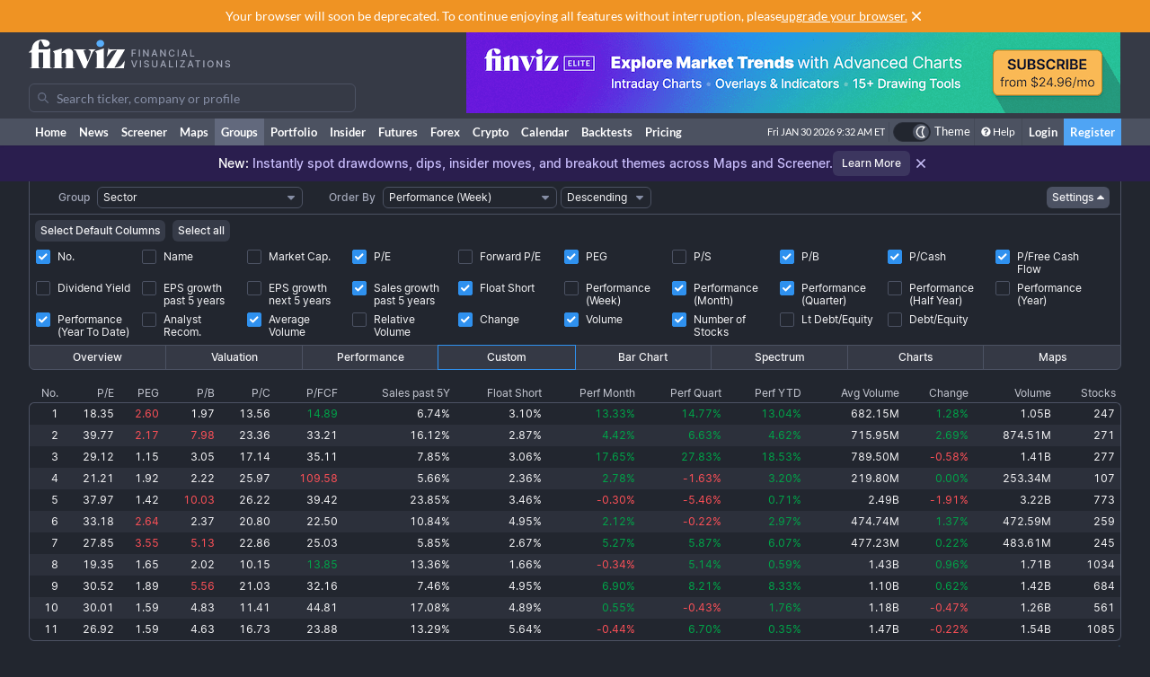

--- FILE ---
content_type: text/html; charset=utf-8
request_url: https://finviz.com/groups.ashx?g=sector&v=152&o=-perf1w&c=0,3,5,7,8,9,13,14,16,17,20,22,24,25,26
body_size: 12843
content:
<!DOCTYPE html>
<html lang="en" class=" dark">
<head>
<title>Group Screener - Custom Sector Perf1w</title>
<meta charset="UTF-8"><meta name="viewport" content="width=1024"><meta name="description" content="Stock screener for investors and traders, financial visualizations.">

            <link rel="preload" href="/fonts/lato-v17-latin-ext_latin-regular.woff2" as="font" crossorigin>
            <link rel="preload" href="/fonts/lato-v17-latin-ext_latin-700.woff2" as="font" crossorigin>
            <link rel="preload" href="/fonts/lato-v17-latin-ext_latin-900.woff2" as="font" crossorigin>
            <link rel="preload" href="/fonts/finviz-sans-415-normal-latin.woff2" as="font" crossorigin>
            <link rel="preload" href="/fonts/finviz-sans-450-normal-latin.woff2" as="font" crossorigin>
            <link rel="preload" href="/fonts/finviz-sans-500-normal-latin.woff2" as="font" crossorigin>
            <link rel="preload" href="/fonts/finviz-sans-700-normal-latin.woff2" as="font" crossorigin>
        
            <script>
                window.notificationsArray = [];
                window.renderScriptNotLoaded = function () {};
                window.handleScriptNotLoaded = function (element) {
                    window.notificationsArray.push(element);
                    window.sentryDisabled = true;
                    window.handleScriptNotLoaded = function () {};
                };
            </script>
        <link rel="stylesheet" href="/assets/dist/redesign.789eab53.css" type="text/css" onerror="window.handleScriptNotLoaded(this)">
<link rel="stylesheet" href="/assets/dist/main.d1886e93.css" type="text/css" onerror="window.handleScriptNotLoaded(this)">
<link rel="icon" type="image/png" href="/favicon_2x.png" sizes="32x32">
<link rel="icon" type="image/png" href="/favicon.png" sizes="16x16">
<script async=true>
    !(function(q,_name){q[_name]=q[_name]||function k(){(k.q=k.q||[]).push(arguments)},q[_name].v=q[_name].v||2,q[_name].s="1";!(function(q,k,F,H){function m(F,H){try{m=q.localStorage,(F=JSON.parse(m[decodeURI(decodeURI('%67%25%365%25%37%34I%257%34e%6d'))]("_aQS01OUU2MkU1RURCQzRDMzUyMTIwQkM4ODYtMTE0")).lgk||[])&&(H=q[k].pubads())&&F.forEach((function(q){q&&q[0]&&H.setTargeting(q[0],q[1]||"")}))}catch(N){}var m}try{(H=q[k]=q[k]||{}).cmd=H.cmd||[],typeof H.pubads===F?m():typeof H.cmd.unshift===F?H.cmd.unshift(m):H.cmd.push(m)}catch(N){}})(window,decodeURI(decodeURI('%25%367o%25%36fg%256c%25%36%35%2574%256%31%25%36%37')),"function");;!(function(q){q.__admiral_getConsentForGTM=function(k){function F(q,F){k((function(q,k){const F=q&&q.purpose&&q.purpose.consents||{};return{adConsentGranted:k||!!F[1],adUserData:k||!!F[7],adPersonalization:k||!!F[3],analyticsConsentGranted:k||!!F[1],personalizationConsentGranted:k||!!F[5],functionalityConsentGranted:k||!1,securityConsentGranted:k||!0}})(q,!F))}q[_name]("after","cmp.loaded",(function(k){k&&k.tcData&&k.tcData.gdprApplies?(k.consentKnown&&F(k.tcData,!0),q[_name]("after","cmp.updated",(function(q){F(q.tcData,!0)}))):F({},!1)}))}})(window);})(window,decodeURI(decodeURI('a%256%34m%25%369%25%37%32%256%31l')));!(function(q,k,F,H){F=q.createElement(k),q=q.getElementsByTagName(k)[0],F.async=1,F.src="https://urbanlaurel.com/assets/js/q2o3um29vhadcznq.vendor.js",(H=0)&&H(F),q.parentNode.insertBefore(F,q)})(document,"script");;;!(function(q,k,F,H,m){function N(){for(var q=[],F=0;F<arguments.length;F++)q.push(arguments[F]);if(!q.length)return m;"ping"===q[0]?q[2]({gdprAppliesGlobally:!!k[decodeURI(decodeURI('_%25%35%66c%6d%25%37%30%254%37%25%364%25%370%257%32A%2570%25%370%256%63%2569%65%73%2547%256%63o%25%36%32%25%361%25%36%63%6c%79'))],cmpLoaded:!1,cmpStatus:"stub"}):q.length>0&&m.push(q)}function L(q){if(q&&q.data&&q.source){var H,m=q.source,N="__tcfapiCall",L="string"==typeof q.data&&q.data.indexOf(N)>=0;(H=L?((function(q){try{return JSON.parse(q)}catch(k){}})(q.data)||{})[N]:(q.data||{})[N])&&k[F](H.command,H.version,(function(q,k){var F={__tcfapiReturn:{returnValue:q,success:k,callId:H.callId}};m&&m.postMessage(L?JSON.stringify(F):F,"*")}),H.parameter)}}!(function t(){if(!k.frames[H]){var F=q.body;if(F){var m=q.createElement("iframe");m.style.display="none",m.name=H,F.appendChild(m)}else setTimeout(t,5)}})(),N.v=1,"function"!=typeof k[F]&&(k[F]=k[F]||N,k.addEventListener?k.addEventListener("message",L,!1):k.attachEvent&&k.attachEvent("onmessage",L))})(document,window,"__tcfapi","__tcfapiLocator",[]);;;!(function(q,k,F,H,m,N,L,t,A,K,R){function Y(){for(var q=[],k=arguments.length,F=0;F<k;F++)q.push(arguments[F]);var H,m=q[1],N=typeof m===L,t=q[2],Y={gppVersion:"1.1",cmpStatus:"stub",cmpDisplayStatus:"hidden",signalStatus:"not ready",supportedAPIs:["7:usnat"].reduce((function(q,k){return k&&q.push(k),q}),[]),cmpId:9,sectionList:[],applicableSections:[0],gppString:"",parsedSections:{}};function v(q){N&&m(q,!0)}switch(q[0]){case"ping":return v(Y);case"queue":return A;case"events":return K;case"addEventListener":return N&&(H=++R,K.push({id:H,callback:m,parameter:t})),v({eventName:"listenerRegistered",listenerId:H,data:!0,pingData:Y});case"removeEventListener":for(H=!1,F=0;F<K.length;F++)if(K[F].id===t){K.splice(F,1),H=!0;break}return v(H);case"hasSection":case"getSection":case"getField":return v(null);default:return void A.push(q)}}Y.v=2,typeof k[F]!==L&&(k[F]=k[F]||Y,k[t]&&k[t]("message",(function(q,H){var L="string"==typeof q.data;(H=L?((function(q){try{return JSON.parse(q)}catch(k){}})(q.data)||{})[m]:(q.data||{})[m])&&k[F](H.command,(function(k,F){var m={__gppReturn:{returnValue:k,success:F,callId:H.callId}};q.source&&q.source.postMessage(L?JSON.stringify(m):m,"*")}),N in H?H[N]:null,H.version||1)}),!1),(function v(){if(!k.frames[H]){var F=q.body;if(F){var m=q.createElement("iframe");m.style.display="none",m.name=H,F.appendChild(m)}else setTimeout(v,5)}})())})(document,window,"__gpp","__gppLocator","__gppCall","parameter","function","addEventListener",[],[],0);
    ;(function () {
        window.ic_privacySelectorLoaded = false;

        window.admiral("after", "candidate.dismissed", function () {
            if (window.checkBannersLoaded) checkBannersLoaded();
        });

        window.admiral("after", "cmp.loaded", function (eventArg) {
            console.log("Admiral CMP Loaded ", eventArg);
            if (eventArg.euVisitor) return;
            try {
                __gpp("addEventListener", function (tcData) {
                    window.ic_privacySelectorLoaded = true;
                });
            } catch (e) {
                console.error(e)
            }
        });
    })();
</script><script>
    window.dataLayer = window.dataLayer || [];

    function gtag(command, key, value) {

        if (command === 'set' && key === 'page_path') {
            dataLayer.push({
                event: 'virtual_pageview',
                page_path: value
            });
            return;
        }

        if (command === 'event') {
            dataLayer.push(Object.assign({ event: key }, value || {}));
            return;
        }

        dataLayer.push(arguments);
    }
</script><script type="text/javascript">
    (function(c,l,a,r,i,t,y){
        c[a]=c[a]||function(){(c[a].q=c[a].q||[]).push(arguments)};
        t=l.createElement(r);t.async=1;t.src="https://www.clarity.ms/tag/"+i;
        y=l.getElementsByTagName(r)[0];y.parentNode.insertBefore(t,y);
    })(window, document, "clarity", "script", "unkwe89mcc");
</script><script>
            FinvizSettings = {
                versionImages: 2237237262,
                hasUserPremium: false,
                name: "",
                email: "",
                nodeChartsDomain: "https://charts2-node.finviz.com",
                hasUserStickyHeader: false,
                adsProvider: 1,
                hasRedesignEnabled: true,
                hasRedesignPortfolio: false,
                hasDarkTheme: true,
                quoteSearchExt: '',
                isJoinBannerVisible: false,
                hasKnowledgeBase: false,
                hasNewComparePerf: false,
                hasCustomColumns: false,
                hasBFPromo: false,
                featureFlags: {"redesign":true,"stockswhymoving":true}
            };
        </script><script src="/assets/dist/script/browser_check.v1.7d9dede5.js"></script><script src="/assets/dist/script/notice.v1.ae659f43.js" onerror="window.handleScriptNotLoaded(this)"></script><script src="/assets/dist/script/vendor/boxover.v1.00c31e82.js" defer></script>
<script src="/assets/dist/runtime.v1.d447699e.js" onerror="window.handleScriptNotLoaded(this)"></script><script src="/assets/dist/libs_init.v1.83f94ae6.js" onerror="window.handleScriptNotLoaded(this)"></script><script src="/assets/dist/8014.v1.a204eaff.js" onerror="window.handleScriptNotLoaded(this)"></script><script src="/assets/dist/3097.v1.806a12d4.js" onerror="window.handleScriptNotLoaded(this)"></script><script src="/assets/dist/2809.v1.46ba7ecf.js" onerror="window.handleScriptNotLoaded(this)"></script><script src="/assets/dist/8949.v1.a871097b.js" onerror="window.handleScriptNotLoaded(this)"></script><script src="/assets/dist/5972.v1.e41df45d.js" onerror="window.handleScriptNotLoaded(this)"></script><script src="/assets/dist/2698.v1.ee8605b4.js" onerror="window.handleScriptNotLoaded(this)"></script><script src="/assets/dist/header.v1.caeb06b5.js" onerror="window.handleScriptNotLoaded(this)"></script></head>
<body class="m-0 yellow-tooltip is-groups min-w-[1000px] chart-tooltip">
            <script>
                window.adLayoutVersion = 'control';
                window.adLoggedIn = 'NotLoggedIn';

                var cookieName = 'fv_block';
                var selector = '[data-google-query-id]';
                var selectorFrame = selector + ' iframe, ' + selector + ' [id*=aax]';
                var cookieExpiry = 5 * 60 * 1000; // 5min
                var checkTimeout = 20 * 1000; // 20sec

                function getCookie(value) {
                    var expiration = +new Date() + cookieExpiry;
                    return cookieName + '=' + value + '; expires=' + (new Date(expiration)).toUTCString() + '; path=/';
                }

                var finvizBannersLoaded = false;
                function loadFinvizBanners(setCookie) {
                    
                    if (setCookie) document.cookie = getCookie('block');
                    finvizBannersLoaded = true;
                    var s = document.createElement('script');
                    s.type = 'text/javascript';
                    s.async = true;
                    s.src = '/assets/dist/script/finviz_b.v1.d6c84ef3.js';
                    document.head.appendChild(s);
                }

                function checkBannersLoaded() {
                    var checkEnd = +new Date() + checkTimeout;
                    function asyncCheckIfExists(selector, resolve) {
                        var now = +new Date();
                        var container = document.querySelector(selector);
                        if (!container && checkEnd > now) return setTimeout(function () { asyncCheckIfExists(selector, resolve) }, 1000)
                        resolve(!!container);
                    }

                    asyncCheckIfExists(selector, function (exists) {
                        if (!exists) return loadFinvizBanners(true);

                        asyncCheckIfExists(selectorFrame, function (hasIframe) {
                            if (!hasIframe) return loadFinvizBanners(true);
                        })
                    })
                }

                if (document.cookie.indexOf(cookieName) >= 0) {
                    loadFinvizBanners(false);
                } else {
                    var s = document.createElement('script');
                    s.type = 'text/javascript';
                    s.async = true;
                    s.onerror = loadFinvizBanners;
                    s.src = 'https://u5.investingchannel.com/static/uat.js';
                    document.head.appendChild(s);

                    InvestingChannelQueue = window.InvestingChannelQueue || [];
                    var ic_page;

                    function refreshAd(container, refreshes) {
                        var placementTag, adslot;
                        window.InvestingChannelQueue.push(function () {
                            var pubTags = ic_page.getPubTag.call(ic_page, container.id);
                            if (!pubTags) return;
                            var pubTag = pubTags[0];
                            placementTag = pubTag.mPlacements[0].mTagToRender;
                            adslot = pubTag.mPlacements[0].mPublisherKval.adslot[0];
                            // Update div ID
                            var id = container.id.split('_');
                            var numberOfDivs = document.querySelectorAll('[id*=' + id.slice(0, id.length - 1).join('_') + ']').length;
                            var newDivNumber = Number(id.pop()) + numberOfDivs * refreshes;
                            container.setAttribute('id', id.join('_') + '_' + newDivNumber);
                            // Destroy previous pubtag & reset container html (loading span)
                            pubTag.destroy();
                            container.innerHTML = '';
                        });
                        window.InvestingChannelQueue.push(function () {
                            if (!placementTag || !adslot) return
                            // Create new pub tag
                            var newTag;
                            var layoutId = placementTag.mNativeLayout ? placementTag.mNativeLayout.nativelayoutid : null;
                            if (layoutId) {
                                newTag = ic_page.defineNativeTag('finviz/' + placementTag.mTarget.dfpkeyname, placementTag.mAdSize, container.id, layoutId);
                                var nativeLayout, layoutData

                                try {
                                  nativeLayout = newTag.mPlacements[0].mTags[0].mNativeLayout;
                                } catch (e) {
                                    console.log(e.message)
                                }

                                try {
                                  layoutData = newTag.mTemplate.mNativeLayout[layoutId].Data
                                  if (layoutData && nativeLayout && !nativeLayout.layout) {
                                    newTag.mPlacements[0].mTags[0].mNativeLayout = layoutData
                                  }
                                } catch (e) {
                                    console.log(e.message)
                                }
                            } else {
                                newTag = ic_page.defineTag('finviz/' + placementTag.mTarget.dfpkeyname, placementTag.mAdSize, container.id);
                            }
                            // Set adslot param
                            newTag.setKval({ adslot: adslot });
                            newTag.setKval({ kw: 'ajax' });
                            newTag.render();
                        });
                    }

                    var refreshCount = 1;
                    function refreshAds(selectors) {
                        if (window.ic_page) {
                            document.querySelectorAll(selectors).forEach(function (element) {
                                try {
                                    refreshAd(element, refreshCount);
                                } catch (e) {
                                    console.log('Ad refresh error for:', element, e);
                                }
                            });
                            window.ic_page.loadMore();
                            refreshCount++;
                        }
                    }


                    InvestingChannelQueue.push(function() {
                        var icConfig = window['FINVIZ_IC_UAT_CONFIG'] = {};
                        
                        ic_page = InvestingChannel.UAT.Run('df0d0d52-cc7f-11e8-82a5-0abbb61c4a6a', icConfig);
                    });

                    var hash = null;
                    if (typeof hash === 'string') {
                      InvestingChannelQueue.push(function() {
                          if (ic_page) {
                              ic_page.setUser({'SHA256': hash}, 'hash', '');
                          }
                      });
                    }
                }
            </script>
            <script>
                (function () {
                    var detectionEl = document.createElement('div');
                    detectionEl.style.position='absolute';
                    detectionEl.style.overflow='scroll';
                    document.body.appendChild(detectionEl);
                    document.documentElement.style.setProperty('--fv-scrollbar-width', `${detectionEl.offsetWidth}px`);
                    document.body.removeChild(detectionEl);
                })()
            </script>
        <div id="notifications-container"></div><table class="header">
    <tr class="align-top">
        <td>
            <table class="header-container">
                <tr>
                    <td class="w-[30%]">
                        <table class="w-full">
                            <tr>
                                <td class="h-[50px] align-middle">
                                    <a href="/" class="logo"><svg width="225" height="32" class="block">
  <use href="/img/logo.svg#free" class="dark:hidden" />
  <use href="/img/logo.svg#free-dark" class="hidden dark:block" />
</svg></a>
                                </td>
                            </tr>
                            <tr>
                                <td id="search" style="padding-top: 7px">
                                    <div class="navbar-search-placeholder">
    <span class="icon-wrapper">
        <svg xmlns="http://www.w3.org/2000/svg" class="icon" fill="none" viewBox="0 0 24 24">
            <path d="M16.9 15.5l4 4c.2.2.1.5 0 .7l-.7.7a.5.5 0 01-.8 0l-4-4c0-.2-.2-.3-.3-.4l-.7-1a7 7 0 01-11.2-4 7 7 0 1112.2 3l1 .6.5.4zM5 10a5 5 0 1010 0 5 5 0 00-10 0z" />
        </svg>
    </span>
    <input placeholder="Search ticker, company or profile" class="search-input is-free"/>
</div>
                                </td>
                            </tr>
                        </table>
                    </td>
                    <td class="align-bottom pb-1">
                        <div id="microbar_position" class="hidden xl:flex items-center h-[37px] pl-2"><div>
                        <div id="IC_D_88x31_1"class="relative overflow-hidden flex items-center justify-center w-full mx-auto" style="width:88px;height:31px;max-height:31px"></div>
                        </div></div>
                    </td>
                    <td class="relative w-[730px] text-right">
                        <div id="banner_position" class="overflow-hidden absolute top-0 right-0 w-full h-[96px]">
                        <div id="IC_D_728x90_1"class="relative overflow-hidden flex items-center justify-center w-full mx-auto" style="width:728px;height:90px;max-height:90px"></div>
                        </div>
                    </td>
                </tr>
            </table>
        </td>
    </tr>
    <tr>
        <td class="w-[994px] leading-none" style="font-size:0">
            <img src="/gfx/nic2x2.gif" class="w-[994px] h-px" alt="">
        </td>
    </tr>
</table>
            <table class="navbar">
                <tr>
                    <td class="h-[30px]">
                        <table class="header-container">
                            <tr><td><a class="nav-link is-first" href="/">Home</a></td><td><a class="nav-link" href="/news.ashx">News</a></td><td><a class="nav-link" href="/screener.ashx">Screener</a></td><td><a class="nav-link" href="/map.ashx">Maps</a></td><td><a class="nav-link is-active" href="/groups.ashx">Groups</a></td><td><a class="nav-link" href="/portfolio.ashx">Portfolio</a></td><td><a class="nav-link" href="/insidertrading">Insider</a></td><td><a class="nav-link" href="/futures.ashx">Futures</a></td><td><a class="nav-link" href="/forex.ashx">Forex</a></td><td><a class="nav-link" href="/crypto.ashx">Crypto</a></td><td><a class="nav-link" href="/calendar/economic">Calendar</a></td><td class="hidden [@media(min-width:1150px)]:table-cell"><a class="nav-link" href="/elite?utm_source=finviz&utm_medium=banner&utm_campaign=main-navbar-backtests">Backtests</a></td><td><a class="nav-link is-elite" href="/elite">Pricing</a></td><td class="w-full relative"><div class="absolute bottom-0 left-0 right-0 top-0"><div id="time" class="pr-1"></div></div></td>
                    <td class="nav relative">
        <a data-testid="chart-layout-theme" href="#" class="!flex !bg-transparent !border-b-0 mt-1 !py-0 !px-1" style='border-left: 1px solid #444a57' title="Toggle Light/Dark mode" onclick="setChartThemeCookie('light', true)">
            <div class='relative box-content flex rounded-full w-10 h-5 border border-gray-750 bg-gray-800 text-white justify-end'>
                <div class='box-border w-1/2 rounded-full p-px border border-gray-800 bg-[#4c5261] flex justify-center items-center'>
                    <svg width="16" height="16" class="fill-current text-white inline-block -ml-px">
    <use href="/assets/dist-icons/icons.svg?rev=2237237262#moonOutlined"/>
</svg>
                </div>
            </div>
            <span class='ml-1 select-none font-medium text-xs text-white'>Theme</span>
        </a>
    </td>
    
                <td>
                    <a href="/help/groups.ashx" class="nav-link is-help border-l border-[#444a57]"><span class="fa fa-question-circle"></span>Help</a>
                </td>
                <td><a href="/login" class="nav-link sign-in">Login</a></td>
                <td><a href="/register" class="nav-link sign-up">Register</a></td>
            
                            </tr>
                        </table>
                    </td>
                </tr>
            </table>
        
          <script>
            function reloadPage () { location.reload() }
            function setChartThemeCookie(chartsTheme) {
              fetch('/api/set_cookie.ashx?cookie=chartsTheme&value=' + chartsTheme ).catch(function(){}).then(function(){
                window.gtag && window.gtag('event', 'click', { event_category: 'theme', event_label: 'toggle', value: chartsTheme, eventCallback: reloadPage });
                setTimeout(reloadPage,1000);
              })
            }
          </script>    <div class="w-full flex justify-center dark:bg-violet-800 bg-violet-600 font-sans" data-fv-notice="promo-new-stock-market-maps" data-nosnippet>
        <div class="h-10 relative flex gap-2.5 items-center dark:text-violet-200 text-white">
            <div class="py-3 text-sm font-medium dark:text-violet-200 text-violet-100">
                    <p>
        <span class="text-white">New:</span>
        Instantly spot drawdowns, dips, insider moves, and breakout themes across Maps and Screener.
    </p>
            </div>
            <a title="Learn more" href="/blog/new-stock-market-maps-for-market-cap-52-week-highs-lows-themes-and-insider-trading" class="inline-flex items-center justify-center rounded-md border-none outline-none ring-gray-200 font-medium focus-visible:ring-2 dark:ring-gray-500 bg-violet-500 hover:bg-gray-200/50 dark:bg-gray-500/30 dark:text-gray-50 text-white dark:hover:bg-gray-500/50 h-7 min-w-8 px-2.5 text-2xs" onclick="window.FinvizCloseNoticeRedirect(event, 'promo-new-stock-market-maps', this.href)">Learn More</a>
            <a title="Close" class="flex h-6 w-6 items-center justify-center" style="filter: drop-shadow(0.5px 0.5px 0px rgba(34, 38, 47, 0.8));" href="javascript:void(0)" onclick="window.FinvizCloseNotice('promo-new-stock-market-maps');">
                <svg width="20" height="20" class="shrink-0">
    <use href="/assets/dist-icons/icons.svg?rev=2237237262#clear"/>
</svg>
            </a>
        </div>
    </div><div class="content "><div class="fv-container is-tight"><tr>
<td>
<table id="filter-table-top" class="screener-groups_table-filter" width="100%" cellpadding="0" cellspacing="0" border="0">
<tr>
<td class="screener-groups_filter-label text-right" width="6%">
<span class="body-combo-title" style="cursor:pointer;" data-boxover="cssbody=[tooltip_bdy] cssheader=[tooltip_hdr] header=[Group] body=[<table width=300><tr><td class='tooltip_tab'>Select group - stocks organized by <b>sector</b>, <b>industry</b>, <b>country</b> or market <b>capitalization</b>.</td></tr></table>] delay=[500]">Group</span></td>
<td class="pl-1" align="left">
<select id="groupSelect" style="width:100%;" class="body-combo-text fv-select" onchange='window.location=document.getElementById("groupSelect").value'>
<option selected="selected" value="groups.ashx?g=sector&v=152&o=-perf1w&st=d1">Sector</option><option value="groups.ashx?g=industry&v=152&o=-perf1w&st=d1">Industry</option><option value="groups.ashx?g=industry&sg=basicmaterials&v=152&o=-perf1w&st=d1">Industry (Basic Materials)</option><option value="groups.ashx?g=industry&sg=communicationservices&v=152&o=-perf1w&st=d1">Industry (Communication Services)</option><option value="groups.ashx?g=industry&sg=consumercyclical&v=152&o=-perf1w&st=d1">Industry (Consumer Cyclical)</option><option value="groups.ashx?g=industry&sg=consumerdefensive&v=152&o=-perf1w&st=d1">Industry (Consumer Defensive)</option><option value="groups.ashx?g=industry&sg=energy&v=152&o=-perf1w&st=d1">Industry (Energy)</option><option value="groups.ashx?g=industry&sg=financial&v=152&o=-perf1w&st=d1">Industry (Financial)</option><option value="groups.ashx?g=industry&sg=healthcare&v=152&o=-perf1w&st=d1">Industry (Healthcare)</option><option value="groups.ashx?g=industry&sg=industrials&v=152&o=-perf1w&st=d1">Industry (Industrials)</option><option value="groups.ashx?g=industry&sg=realestate&v=152&o=-perf1w&st=d1">Industry (Real Estate)</option><option value="groups.ashx?g=industry&sg=technology&v=152&o=-perf1w&st=d1">Industry (Technology)</option><option value="groups.ashx?g=industry&sg=utilities&v=152&o=-perf1w&st=d1">Industry (Utilities)</option><option value="groups.ashx?g=country&v=152&o=-perf1w&st=d1">Country (U.S. listed stocks only)</option><option value="groups.ashx?g=capitalization&v=152&o=-perf1w&st=d1">Capitalization</option></select>
</td>
<td class="screener-groups_filter-label text-right" width="7%">
<span class="body-combo-title" style="cursor:pointer;" data-boxover="cssbody=[tooltip_bdy] cssheader=[tooltip_hdr] header=[Order By] body=[<table width=300><tr><td class='tooltip_tab'>Select the criteria by which the output information will be sorted. Use the <b>ascending</b> and <b>descending</b> option to invert the current order.<br><br> TIP: In table views you can click on top of a column to sort the table by the underlying values.</td></tr></table>] delay=[500]">Order By</span></td>
<td class="pl-1" align="left">
<select id="orderSelect" style="width:100%;" class="body-combo-text fv-select" onchange='window.location=document.getElementById("orderSelect").value'>
<option value="groups.ashx?g=sector&v=152&o=-name&st=d1">Name</option><option value="groups.ashx?g=sector&v=152&o=-marketcap&st=d1">Market Capitalization</option><option value="groups.ashx?g=sector&v=152&o=-pe&st=d1">Price/Earnings</option><option value="groups.ashx?g=sector&v=152&o=-forwardpe&st=d1">Forward Price/Earnings</option><option value="groups.ashx?g=sector&v=152&o=-peg&st=d1">PEG (Price/Earnings/Growth)</option><option value="groups.ashx?g=sector&v=152&o=-ps&st=d1">Price/Sales</option><option value="groups.ashx?g=sector&v=152&o=-pb&st=d1">Price/Book</option><option value="groups.ashx?g=sector&v=152&o=-pc&st=d1">Price/Cash</option><option value="groups.ashx?g=sector&v=152&o=-pfcf&st=d1">Price/Free Cash Flow</option><option value="groups.ashx?g=sector&v=152&o=-dividendyield&st=d1">Dividend Yield</option><option value="groups.ashx?g=sector&v=152&o=-eps5years&st=d1">EPS growth past 5 years</option><option value="groups.ashx?g=sector&v=152&o=-estltgrowth&st=d1">EPS growth next 5 years</option><option value="groups.ashx?g=sector&v=152&o=-sales5years&st=d1">Sales growth past 5 years</option><option value="groups.ashx?g=sector&v=152&o=-shortinterestshare&st=d1">Short Interest Share</option><option value="groups.ashx?g=sector&v=152&o=-recom&st=d1">Analyst Recommendation</option><option selected="selected" value="groups.ashx?g=sector&v=152&o=-perf1w&st=d1">Performance (Week)</option><option value="groups.ashx?g=sector&v=152&o=-perf4w&st=d1">Performance (Month)</option><option value="groups.ashx?g=sector&v=152&o=-perf13w&st=d1">Performance (Quarter)</option><option value="groups.ashx?g=sector&v=152&o=-perf26w&st=d1">Performance (Half Year)</option><option value="groups.ashx?g=sector&v=152&o=-perf52w&st=d1">Performance (Year)</option><option value="groups.ashx?g=sector&v=152&o=-perfytd&st=d1">Performance (Year To Date)</option><option value="groups.ashx?g=sector&v=152&o=-averagevolume&st=d1">Average Volume (3 Month)</option><option value="groups.ashx?g=sector&v=152&o=-relativevolume&st=d1">Relative Volume</option><option value="groups.ashx?g=sector&v=152&o=-change&st=d1">Change</option><option value="groups.ashx?g=sector&v=152&o=-volume&st=d1">Volume</option><option value="groups.ashx?g=sector&v=152&o=-count&st=d1">Number of Stocks</option></select>
</td>
<td class="pl-1" align="left">
<select id="orderDirSelect" style="width: 100%;" class="body-combo-text fv-select" onchange='window.location=document.getElementById("orderDirSelect").value'>
<option value="groups.ashx?g=sector&v=152&o=perf1w&st=d1">Ascending</option><option selected="selected" value="groups.ashx?g=sector&v=152&o=-perf1w&st=d1">Descending</option></select>
</td>
<td align="right" width="42%" valign="center">
<a href="groups.ashx?g=sector&v=150&o=-perf1w&st=d1" class="screener-combo-button fv-button is-small groups_settings-button is-open" data-boxover="cssbody=[tooltip_bdy] cssheader=[tooltip_hdr] header=[View Settings] body=[<table width=300><tr><td class='tooltip_tab'>Here you can define your <b>Table - Custom</b> view, which is suitable for export for instance.</td></tr></table>] offsetx=[-305] delay=[500]">Settings <svg width="16" height="16" class="-mr-1">
    <use href="/assets/dist-icons/icons.svg?rev=2237237262#caretDown"/>
</svg></a></td>
<td width="1%">
<img src="gfx/nic2x2.gif" style="width:1px;height:22px" alt="" border="0"></td>
</tr>
</table>
</td>
</tr>
<tr>
<td colspan="30" valign="middle" align="center" class="filters-border">
<div class="screener-groups_settings-table-wrapper border-t">
<table class="screener-groups_settings-table is-custom" width="100%" cellpadding="1" cellspacing="1">

                <tr>
                    <td colspan="30" class="is-buttons-cell">
                        <div class="flex space-x-2">
                            <button class="screener-combo-button fv-button is-small" onclick="window.location='groups.ashx?g=sector&v=152&o=-perf1w&st=d1&c=0,1,2,3,10,22,24,25,26'">Select Default Columns</button>
                            <button class="screener-combo-button fv-button is-small" onclick="window.location='groups.ashx?g=sector&v=152&o=-perf1w&st=d1&c=0,1,2,3,4,5,6,7,8,9,10,11,12,13,14,15,16,17,18,19,20,21,22,23,24,25,26'">Select all</button>
                        </div>
                    </td>
                </tr>
            <tr>

                    <td width="10%" align="left" valign="top">
                      <label class="checkbox-wrapper flex items-baseline" onclick="window.location='groups.ashx?g=sector&v=152&o=-perf1w&st=d1&c=3,5,7,8,9,13,14,16,17,20,22,24,25,26'">
                        <span class="screener-checkbox relative top-1">
                            <input type="checkbox"checked>
                            <span></span>
                        </span>
                        <span class="ml-2 leading-[0.9rem]">No.</span>
                      </label>
                    </td>
                
                    <td width="10%" align="left" valign="top">
                      <label class="checkbox-wrapper flex items-baseline" onclick="window.location='groups.ashx?g=sector&v=152&o=-perf1w&st=d1&c=0,1,3,5,7,8,9,13,14,16,17,20,22,24,25,26'">
                        <span class="screener-checkbox relative top-1">
                            <input type="checkbox">
                            <span></span>
                        </span>
                        <span class="ml-2 leading-[0.9rem]">Name</span>
                      </label>
                    </td>
                
                    <td width="10%" align="left" valign="top">
                      <label class="checkbox-wrapper flex items-baseline" onclick="window.location='groups.ashx?g=sector&v=152&o=-perf1w&st=d1&c=0,2,3,5,7,8,9,13,14,16,17,20,22,24,25,26'">
                        <span class="screener-checkbox relative top-1">
                            <input type="checkbox">
                            <span></span>
                        </span>
                        <span class="ml-2 leading-[0.9rem]">Market Cap.</span>
                      </label>
                    </td>
                
                    <td width="10%" align="left" valign="top">
                      <label class="checkbox-wrapper flex items-baseline" onclick="window.location='groups.ashx?g=sector&v=152&o=-perf1w&st=d1&c=0,5,7,8,9,13,14,16,17,20,22,24,25,26'">
                        <span class="screener-checkbox relative top-1">
                            <input type="checkbox"checked>
                            <span></span>
                        </span>
                        <span class="ml-2 leading-[0.9rem]">P/E</span>
                      </label>
                    </td>
                
                    <td width="10%" align="left" valign="top">
                      <label class="checkbox-wrapper flex items-baseline" onclick="window.location='groups.ashx?g=sector&v=152&o=-perf1w&st=d1&c=0,3,4,5,7,8,9,13,14,16,17,20,22,24,25,26'">
                        <span class="screener-checkbox relative top-1">
                            <input type="checkbox">
                            <span></span>
                        </span>
                        <span class="ml-2 leading-[0.9rem]">Forward P/E</span>
                      </label>
                    </td>
                
                    <td width="10%" align="left" valign="top">
                      <label class="checkbox-wrapper flex items-baseline" onclick="window.location='groups.ashx?g=sector&v=152&o=-perf1w&st=d1&c=0,3,7,8,9,13,14,16,17,20,22,24,25,26'">
                        <span class="screener-checkbox relative top-1">
                            <input type="checkbox"checked>
                            <span></span>
                        </span>
                        <span class="ml-2 leading-[0.9rem]">PEG</span>
                      </label>
                    </td>
                
                    <td width="10%" align="left" valign="top">
                      <label class="checkbox-wrapper flex items-baseline" onclick="window.location='groups.ashx?g=sector&v=152&o=-perf1w&st=d1&c=0,3,5,6,7,8,9,13,14,16,17,20,22,24,25,26'">
                        <span class="screener-checkbox relative top-1">
                            <input type="checkbox">
                            <span></span>
                        </span>
                        <span class="ml-2 leading-[0.9rem]">P/S</span>
                      </label>
                    </td>
                
                    <td width="10%" align="left" valign="top">
                      <label class="checkbox-wrapper flex items-baseline" onclick="window.location='groups.ashx?g=sector&v=152&o=-perf1w&st=d1&c=0,3,5,8,9,13,14,16,17,20,22,24,25,26'">
                        <span class="screener-checkbox relative top-1">
                            <input type="checkbox"checked>
                            <span></span>
                        </span>
                        <span class="ml-2 leading-[0.9rem]">P/B</span>
                      </label>
                    </td>
                
                    <td width="10%" align="left" valign="top">
                      <label class="checkbox-wrapper flex items-baseline" onclick="window.location='groups.ashx?g=sector&v=152&o=-perf1w&st=d1&c=0,3,5,7,9,13,14,16,17,20,22,24,25,26'">
                        <span class="screener-checkbox relative top-1">
                            <input type="checkbox"checked>
                            <span></span>
                        </span>
                        <span class="ml-2 leading-[0.9rem]">P/Cash</span>
                      </label>
                    </td>
                
                    <td width="10%" align="left" valign="top">
                      <label class="checkbox-wrapper flex items-baseline" onclick="window.location='groups.ashx?g=sector&v=152&o=-perf1w&st=d1&c=0,3,5,7,8,13,14,16,17,20,22,24,25,26'">
                        <span class="screener-checkbox relative top-1">
                            <input type="checkbox"checked>
                            <span></span>
                        </span>
                        <span class="ml-2 leading-[0.9rem]">P/Free Cash Flow</span>
                      </label>
                    </td>
                </tr><tr>

                    <td width="10%" align="left" valign="top">
                      <label class="checkbox-wrapper flex items-baseline" onclick="window.location='groups.ashx?g=sector&v=152&o=-perf1w&st=d1&c=0,3,5,7,8,9,10,13,14,16,17,20,22,24,25,26'">
                        <span class="screener-checkbox relative top-1">
                            <input type="checkbox">
                            <span></span>
                        </span>
                        <span class="ml-2 leading-[0.9rem]">Dividend Yield</span>
                      </label>
                    </td>
                
                    <td width="10%" align="left" valign="top">
                      <label class="checkbox-wrapper flex items-baseline" onclick="window.location='groups.ashx?g=sector&v=152&o=-perf1w&st=d1&c=0,3,5,7,8,9,11,13,14,16,17,20,22,24,25,26'">
                        <span class="screener-checkbox relative top-1">
                            <input type="checkbox">
                            <span></span>
                        </span>
                        <span class="ml-2 leading-[0.9rem]">EPS growth past 5 years</span>
                      </label>
                    </td>
                
                    <td width="10%" align="left" valign="top">
                      <label class="checkbox-wrapper flex items-baseline" onclick="window.location='groups.ashx?g=sector&v=152&o=-perf1w&st=d1&c=0,3,5,7,8,9,12,13,14,16,17,20,22,24,25,26'">
                        <span class="screener-checkbox relative top-1">
                            <input type="checkbox">
                            <span></span>
                        </span>
                        <span class="ml-2 leading-[0.9rem]">EPS growth next 5 years</span>
                      </label>
                    </td>
                
                    <td width="10%" align="left" valign="top">
                      <label class="checkbox-wrapper flex items-baseline" onclick="window.location='groups.ashx?g=sector&v=152&o=-perf1w&st=d1&c=0,3,5,7,8,9,14,16,17,20,22,24,25,26'">
                        <span class="screener-checkbox relative top-1">
                            <input type="checkbox"checked>
                            <span></span>
                        </span>
                        <span class="ml-2 leading-[0.9rem]">Sales growth past 5 years</span>
                      </label>
                    </td>
                
                    <td width="10%" align="left" valign="top">
                      <label class="checkbox-wrapper flex items-baseline" onclick="window.location='groups.ashx?g=sector&v=152&o=-perf1w&st=d1&c=0,3,5,7,8,9,13,16,17,20,22,24,25,26'">
                        <span class="screener-checkbox relative top-1">
                            <input type="checkbox"checked>
                            <span></span>
                        </span>
                        <span class="ml-2 leading-[0.9rem]">Float Short</span>
                      </label>
                    </td>
                
                    <td width="10%" align="left" valign="top">
                      <label class="checkbox-wrapper flex items-baseline" onclick="window.location='groups.ashx?g=sector&v=152&o=-perf1w&st=d1&c=0,3,5,7,8,9,13,14,15,16,17,20,22,24,25,26'">
                        <span class="screener-checkbox relative top-1">
                            <input type="checkbox">
                            <span></span>
                        </span>
                        <span class="ml-2 leading-[0.9rem]">Performance (Week)</span>
                      </label>
                    </td>
                
                    <td width="10%" align="left" valign="top">
                      <label class="checkbox-wrapper flex items-baseline" onclick="window.location='groups.ashx?g=sector&v=152&o=-perf1w&st=d1&c=0,3,5,7,8,9,13,14,17,20,22,24,25,26'">
                        <span class="screener-checkbox relative top-1">
                            <input type="checkbox"checked>
                            <span></span>
                        </span>
                        <span class="ml-2 leading-[0.9rem]">Performance (Month)</span>
                      </label>
                    </td>
                
                    <td width="10%" align="left" valign="top">
                      <label class="checkbox-wrapper flex items-baseline" onclick="window.location='groups.ashx?g=sector&v=152&o=-perf1w&st=d1&c=0,3,5,7,8,9,13,14,16,20,22,24,25,26'">
                        <span class="screener-checkbox relative top-1">
                            <input type="checkbox"checked>
                            <span></span>
                        </span>
                        <span class="ml-2 leading-[0.9rem]">Performance (Quarter)</span>
                      </label>
                    </td>
                
                    <td width="10%" align="left" valign="top">
                      <label class="checkbox-wrapper flex items-baseline" onclick="window.location='groups.ashx?g=sector&v=152&o=-perf1w&st=d1&c=0,3,5,7,8,9,13,14,16,17,18,20,22,24,25,26'">
                        <span class="screener-checkbox relative top-1">
                            <input type="checkbox">
                            <span></span>
                        </span>
                        <span class="ml-2 leading-[0.9rem]">Performance (Half Year)</span>
                      </label>
                    </td>
                
                    <td width="10%" align="left" valign="top">
                      <label class="checkbox-wrapper flex items-baseline" onclick="window.location='groups.ashx?g=sector&v=152&o=-perf1w&st=d1&c=0,3,5,7,8,9,13,14,16,17,19,20,22,24,25,26'">
                        <span class="screener-checkbox relative top-1">
                            <input type="checkbox">
                            <span></span>
                        </span>
                        <span class="ml-2 leading-[0.9rem]">Performance (Year)</span>
                      </label>
                    </td>
                </tr><tr>

                    <td width="10%" align="left" valign="top">
                      <label class="checkbox-wrapper flex items-baseline" onclick="window.location='groups.ashx?g=sector&v=152&o=-perf1w&st=d1&c=0,3,5,7,8,9,13,14,16,17,22,24,25,26'">
                        <span class="screener-checkbox relative top-1">
                            <input type="checkbox"checked>
                            <span></span>
                        </span>
                        <span class="ml-2 leading-[0.9rem]">Performance (Year To Date)</span>
                      </label>
                    </td>
                
                    <td width="10%" align="left" valign="top">
                      <label class="checkbox-wrapper flex items-baseline" onclick="window.location='groups.ashx?g=sector&v=152&o=-perf1w&st=d1&c=0,3,5,7,8,9,13,14,16,17,20,21,22,24,25,26'">
                        <span class="screener-checkbox relative top-1">
                            <input type="checkbox">
                            <span></span>
                        </span>
                        <span class="ml-2 leading-[0.9rem]">Analyst Recom.</span>
                      </label>
                    </td>
                
                    <td width="10%" align="left" valign="top">
                      <label class="checkbox-wrapper flex items-baseline" onclick="window.location='groups.ashx?g=sector&v=152&o=-perf1w&st=d1&c=0,3,5,7,8,9,13,14,16,17,20,24,25,26'">
                        <span class="screener-checkbox relative top-1">
                            <input type="checkbox"checked>
                            <span></span>
                        </span>
                        <span class="ml-2 leading-[0.9rem]">Average Volume</span>
                      </label>
                    </td>
                
                    <td width="10%" align="left" valign="top">
                      <label class="checkbox-wrapper flex items-baseline" onclick="window.location='groups.ashx?g=sector&v=152&o=-perf1w&st=d1&c=0,3,5,7,8,9,13,14,16,17,20,22,23,24,25,26'">
                        <span class="screener-checkbox relative top-1">
                            <input type="checkbox">
                            <span></span>
                        </span>
                        <span class="ml-2 leading-[0.9rem]">Relative Volume</span>
                      </label>
                    </td>
                
                    <td width="10%" align="left" valign="top">
                      <label class="checkbox-wrapper flex items-baseline" onclick="window.location='groups.ashx?g=sector&v=152&o=-perf1w&st=d1&c=0,3,5,7,8,9,13,14,16,17,20,22,25,26'">
                        <span class="screener-checkbox relative top-1">
                            <input type="checkbox"checked>
                            <span></span>
                        </span>
                        <span class="ml-2 leading-[0.9rem]">Change</span>
                      </label>
                    </td>
                
                    <td width="10%" align="left" valign="top">
                      <label class="checkbox-wrapper flex items-baseline" onclick="window.location='groups.ashx?g=sector&v=152&o=-perf1w&st=d1&c=0,3,5,7,8,9,13,14,16,17,20,22,24,26'">
                        <span class="screener-checkbox relative top-1">
                            <input type="checkbox"checked>
                            <span></span>
                        </span>
                        <span class="ml-2 leading-[0.9rem]">Volume</span>
                      </label>
                    </td>
                
                    <td width="10%" align="left" valign="top">
                      <label class="checkbox-wrapper flex items-baseline" onclick="window.location='groups.ashx?g=sector&v=152&o=-perf1w&st=d1&c=0,3,5,7,8,9,13,14,16,17,20,22,24,25'">
                        <span class="screener-checkbox relative top-1">
                            <input type="checkbox"checked>
                            <span></span>
                        </span>
                        <span class="ml-2 leading-[0.9rem]">Number of Stocks</span>
                      </label>
                    </td>
                
                    <td width="10%" align="left" valign="top">
                      <label class="checkbox-wrapper flex items-baseline" onclick="window.location='groups.ashx?g=sector&v=152&o=-perf1w&st=d1&c=0,3,5,7,8,9,13,14,16,17,20,22,24,25,26,27'">
                        <span class="screener-checkbox relative top-1">
                            <input type="checkbox">
                            <span></span>
                        </span>
                        <span class="ml-2 leading-[0.9rem]">Lt Debt/Equity</span>
                      </label>
                    </td>
                
                    <td width="10%" align="left" valign="top">
                      <label class="checkbox-wrapper flex items-baseline" onclick="window.location='groups.ashx?g=sector&v=152&o=-perf1w&st=d1&c=0,3,5,7,8,9,13,14,16,17,20,22,24,25,26,28'">
                        <span class="screener-checkbox relative top-1">
                            <input type="checkbox">
                            <span></span>
                        </span>
                        <span class="ml-2 leading-[0.9rem]">Debt/Equity</span>
                      </label>
                    </td>
                <td width="10%" align="right"></td>
<td width="10%" align="right"></td>
<td width="10%" align="right"></td>
</tr>
</table>
</div>
</td>
</tr>
<tr><td width="100%">
<table width="100%" cellpadding="3" cellspacing="0" class="screener-view-table screener-view-switch">
<tr>
<td width="12%" align="center"  class="screener-view-button" style="cursor:pointer;"><a href="groups.ashx?g=sector&v=112&o=-perf1w&st=d1">Overview</a></td>
<td width="12%" align="center"  class="screener-view-button" style="cursor:pointer;"><a href="groups.ashx?g=sector&v=122&o=-perf1w&st=d1">Valuation</a></td>
<td width="12%" align="center"  class="screener-view-button" style="cursor:pointer;"><a href="groups.ashx?g=sector&v=142&o=-perf1w&st=d1">Performance</a></td>
<td width="12%" align="center"  class="screener-view-button is-active" style="cursor:pointer;"><a href="groups.ashx?g=sector&v=152&o=-perf1w&st=d1">Custom</a></td>
<td width="12%" align="center"  class="screener-view-button" style="cursor:pointer;"><a href="groups.ashx?g=sector&v=212&o=-perf1w&st=d1">Bar Chart</a></td>
<td width="12%" align="center"  class="screener-view-button" style="cursor:pointer;"><a href="groups.ashx?g=sector&v=312&o=-perf1w&st=d1">Spectrum</a></td>
<td width="12%" align="center"  class="screener-view-button" style="cursor:pointer;"><a href="groups.ashx?g=sector&v=412&o=-perf1w&st=d1">Charts</a></td>
<td width="12%" align="center"  class="screener-view-button" style="cursor:pointer;"><a href="groups.ashx?g=sector&v=512&o=-perf1w&st=d1">Maps</a></td>
</tr>
</table>
</td>
</tr>
<tr><td width="100%"><img src="gfx/nic2x2.gif" style="display:block;width:2px;height:16px" alt="" border="0"></td></tr>
<tr>
<td>
<table class="styled-table-new is-medium is-rounded is-tabular-nums w-full groups_table">
<thead>
<tr align="center" valign="middle">
<th class="table-header cursor-pointer" align="right" onclick="window.location='groups.ashx?g=sector&v=152&st=d1'">No.</th>
<th class="table-header cursor-pointer" align="right" onclick="window.location='groups.ashx?g=sector&v=152&o=-pe&st=d1'">P/E</th>
<th class="table-header cursor-pointer" align="right" onclick="window.location='groups.ashx?g=sector&v=152&o=-peg&st=d1'">PEG</th>
<th class="table-header cursor-pointer" align="right" onclick="window.location='groups.ashx?g=sector&v=152&o=-pb&st=d1'">P/B</th>
<th class="table-header cursor-pointer" align="right" onclick="window.location='groups.ashx?g=sector&v=152&o=-pc&st=d1'">P/C</th>
<th class="table-header cursor-pointer" align="right" onclick="window.location='groups.ashx?g=sector&v=152&o=-pfcf&st=d1'">P/FCF</th>
<th class="table-header cursor-pointer" align="right" onclick="window.location='groups.ashx?g=sector&v=152&o=-sales5years&st=d1'">Sales past 5Y</th>
<th class="table-header cursor-pointer" align="right" onclick="window.location='groups.ashx?g=sector&v=152&o=-shortinterestshare&st=d1'">Float Short</th>
<th class="table-header cursor-pointer" align="right" onclick="window.location='groups.ashx?g=sector&v=152&o=-perf4w&st=d1'">Perf Month</th>
<th class="table-header cursor-pointer" align="right" onclick="window.location='groups.ashx?g=sector&v=152&o=-perf13w&st=d1'">Perf Quart</th>
<th class="table-header cursor-pointer" align="right" onclick="window.location='groups.ashx?g=sector&v=152&o=-perfytd&st=d1'">Perf YTD</th>
<th class="table-header cursor-pointer" align="right" onclick="window.location='groups.ashx?g=sector&v=152&o=-averagevolume&st=d1'">Avg Volume</th>
<th class="table-header cursor-pointer" align="right" onclick="window.location='groups.ashx?g=sector&v=152&o=-change&st=d1'">Change</th>
<th class="table-header cursor-pointer" align="right" onclick="window.location='groups.ashx?g=sector&v=152&o=-volume&st=d1'">Volume</th>
<th class="table-header cursor-pointer" align="right" onclick="window.location='groups.ashx?g=sector&v=152&o=-count&st=d1'">Stocks</th>
</thead>
<tr valign="top" class="styled-row is-bordered is-rounded is-hoverable is-striped has-color-text cursor-pointer" onclick="window.location='screener.ashx?f=sec_energy&v=151'">
<td height="10" align="right" class="groups_index-cell">1</td><td height="10" align="right" class="">18.35</td><td height="10" align="right" class=""><span class="color-text is-negative">2.60</span></td><td height="10" align="right" class="">1.97</td><td height="10" align="right" class="">13.56</td><td height="10" align="right" class=""><span class="color-text is-positive">14.89</span></td><td height="10" align="right" class="">6.74%</td><td height="10" align="right" class="">3.10%</td><td height="10" align="right" class=""><span class="color-text is-positive">13.33%</span></td><td height="10" align="right" class=""><span class="color-text is-positive">14.77%</span></td><td height="10" align="right" class=""><span class="color-text is-positive">13.04%</span></td><td height="10" align="right" class="">682.15M</td><td height="10" align="right" class=""><span class="color-text is-positive">1.28%</span></td><td height="10" align="right" class="">1.05B</td><td height="10" align="right" class="">247</td></tr><tr valign="top" class="styled-row is-bordered is-rounded is-hoverable is-striped has-color-text cursor-pointer" onclick="window.location='screener.ashx?f=sec_communicationservices&v=151'">
<td height="10" align="right" class="groups_index-cell">2</td><td height="10" align="right" class="">39.77</td><td height="10" align="right" class=""><span class="color-text is-negative">2.17</span></td><td height="10" align="right" class=""><span class="color-text is-negative">7.98</span></td><td height="10" align="right" class="">23.36</td><td height="10" align="right" class="">33.21</td><td height="10" align="right" class="">16.12%</td><td height="10" align="right" class="">2.87%</td><td height="10" align="right" class=""><span class="color-text is-positive">4.42%</span></td><td height="10" align="right" class=""><span class="color-text is-positive">6.63%</span></td><td height="10" align="right" class=""><span class="color-text is-positive">4.62%</span></td><td height="10" align="right" class="">715.95M</td><td height="10" align="right" class=""><span class="color-text is-positive">2.69%</span></td><td height="10" align="right" class="">874.51M</td><td height="10" align="right" class="">271</td></tr><tr valign="top" class="styled-row is-bordered is-rounded is-hoverable is-striped has-color-text cursor-pointer" onclick="window.location='screener.ashx?f=sec_basicmaterials&v=151'">
<td height="10" align="right" class="groups_index-cell">3</td><td height="10" align="right" class="">29.12</td><td height="10" align="right" class="">1.15</td><td height="10" align="right" class="">3.05</td><td height="10" align="right" class="">17.14</td><td height="10" align="right" class="">35.11</td><td height="10" align="right" class="">7.85%</td><td height="10" align="right" class="">3.06%</td><td height="10" align="right" class=""><span class="color-text is-positive">17.65%</span></td><td height="10" align="right" class=""><span class="color-text is-positive">27.83%</span></td><td height="10" align="right" class=""><span class="color-text is-positive">18.53%</span></td><td height="10" align="right" class="">789.50M</td><td height="10" align="right" class=""><span class="color-text is-negative">-0.58%</span></td><td height="10" align="right" class="">1.41B</td><td height="10" align="right" class="">277</td></tr><tr valign="top" class="styled-row is-bordered is-rounded is-hoverable is-striped has-color-text cursor-pointer" onclick="window.location='screener.ashx?f=sec_utilities&v=151'">
<td height="10" align="right" class="groups_index-cell">4</td><td height="10" align="right" class="">21.21</td><td height="10" align="right" class="">1.92</td><td height="10" align="right" class="">2.22</td><td height="10" align="right" class="">25.97</td><td height="10" align="right" class=""><span class="color-text is-negative">109.58</span></td><td height="10" align="right" class="">5.66%</td><td height="10" align="right" class="">2.36%</td><td height="10" align="right" class=""><span class="color-text is-positive">2.78%</span></td><td height="10" align="right" class=""><span class="color-text is-negative">-1.63%</span></td><td height="10" align="right" class=""><span class="color-text is-positive">3.20%</span></td><td height="10" align="right" class="">219.80M</td><td height="10" align="right" class=""><span class="color-text is-positive">0.00%</span></td><td height="10" align="right" class="">253.34M</td><td height="10" align="right" class="">107</td></tr><tr valign="top" class="styled-row is-bordered is-rounded is-hoverable is-striped has-color-text cursor-pointer" onclick="window.location='screener.ashx?f=sec_technology&v=151'">
<td height="10" align="right" class="groups_index-cell">5</td><td height="10" align="right" class="">37.97</td><td height="10" align="right" class="">1.42</td><td height="10" align="right" class=""><span class="color-text is-negative">10.03</span></td><td height="10" align="right" class="">26.22</td><td height="10" align="right" class="">39.42</td><td height="10" align="right" class="">23.85%</td><td height="10" align="right" class="">3.46%</td><td height="10" align="right" class=""><span class="color-text is-negative">-0.30%</span></td><td height="10" align="right" class=""><span class="color-text is-negative">-5.46%</span></td><td height="10" align="right" class=""><span class="color-text is-positive">0.71%</span></td><td height="10" align="right" class="">2.49B</td><td height="10" align="right" class=""><span class="color-text is-negative">-1.91%</span></td><td height="10" align="right" class="">3.22B</td><td height="10" align="right" class="">773</td></tr><tr valign="top" class="styled-row is-bordered is-rounded is-hoverable is-striped has-color-text cursor-pointer" onclick="window.location='screener.ashx?f=sec_realestate&v=151'">
<td height="10" align="right" class="groups_index-cell">6</td><td height="10" align="right" class="">33.18</td><td height="10" align="right" class=""><span class="color-text is-negative">2.64</span></td><td height="10" align="right" class="">2.37</td><td height="10" align="right" class="">20.80</td><td height="10" align="right" class="">22.50</td><td height="10" align="right" class="">10.84%</td><td height="10" align="right" class="">4.95%</td><td height="10" align="right" class=""><span class="color-text is-positive">2.12%</span></td><td height="10" align="right" class=""><span class="color-text is-negative">-0.22%</span></td><td height="10" align="right" class=""><span class="color-text is-positive">2.97%</span></td><td height="10" align="right" class="">474.74M</td><td height="10" align="right" class=""><span class="color-text is-positive">1.37%</span></td><td height="10" align="right" class="">472.59M</td><td height="10" align="right" class="">259</td></tr><tr valign="top" class="styled-row is-bordered is-rounded is-hoverable is-striped has-color-text cursor-pointer" onclick="window.location='screener.ashx?f=sec_consumerdefensive&v=151'">
<td height="10" align="right" class="groups_index-cell">7</td><td height="10" align="right" class="">27.85</td><td height="10" align="right" class=""><span class="color-text is-negative">3.55</span></td><td height="10" align="right" class=""><span class="color-text is-negative">5.13</span></td><td height="10" align="right" class="">22.86</td><td height="10" align="right" class="">25.03</td><td height="10" align="right" class="">5.85%</td><td height="10" align="right" class="">2.67%</td><td height="10" align="right" class=""><span class="color-text is-positive">5.27%</span></td><td height="10" align="right" class=""><span class="color-text is-positive">5.87%</span></td><td height="10" align="right" class=""><span class="color-text is-positive">6.07%</span></td><td height="10" align="right" class="">477.23M</td><td height="10" align="right" class=""><span class="color-text is-positive">0.22%</span></td><td height="10" align="right" class="">483.61M</td><td height="10" align="right" class="">245</td></tr><tr valign="top" class="styled-row is-bordered is-rounded is-hoverable is-striped has-color-text cursor-pointer" onclick="window.location='screener.ashx?f=sec_financial,ind_stocksonly&v=151'">
<td height="10" align="right" class="groups_index-cell">8</td><td height="10" align="right" class="">19.35</td><td height="10" align="right" class="">1.65</td><td height="10" align="right" class="">2.02</td><td height="10" align="right" class="">10.15</td><td height="10" align="right" class=""><span class="color-text is-positive">13.85</span></td><td height="10" align="right" class="">13.36%</td><td height="10" align="right" class="">1.66%</td><td height="10" align="right" class=""><span class="color-text is-negative">-0.34%</span></td><td height="10" align="right" class=""><span class="color-text is-positive">5.14%</span></td><td height="10" align="right" class=""><span class="color-text is-positive">0.59%</span></td><td height="10" align="right" class="">1.43B</td><td height="10" align="right" class=""><span class="color-text is-positive">0.96%</span></td><td height="10" align="right" class="">1.71B</td><td height="10" align="right" class="">1034</td></tr><tr valign="top" class="styled-row is-bordered is-rounded is-hoverable is-striped has-color-text cursor-pointer" onclick="window.location='screener.ashx?f=sec_industrials&v=151'">
<td height="10" align="right" class="groups_index-cell">9</td><td height="10" align="right" class="">30.52</td><td height="10" align="right" class="">1.89</td><td height="10" align="right" class=""><span class="color-text is-negative">5.56</span></td><td height="10" align="right" class="">21.03</td><td height="10" align="right" class="">32.16</td><td height="10" align="right" class="">7.46%</td><td height="10" align="right" class="">4.95%</td><td height="10" align="right" class=""><span class="color-text is-positive">6.90%</span></td><td height="10" align="right" class=""><span class="color-text is-positive">8.21%</span></td><td height="10" align="right" class=""><span class="color-text is-positive">8.33%</span></td><td height="10" align="right" class="">1.10B</td><td height="10" align="right" class=""><span class="color-text is-positive">0.62%</span></td><td height="10" align="right" class="">1.42B</td><td height="10" align="right" class="">684</td></tr><tr valign="top" class="styled-row is-bordered is-rounded is-hoverable is-striped has-color-text cursor-pointer" onclick="window.location='screener.ashx?f=sec_consumercyclical&v=151'">
<td height="10" align="right" class="groups_index-cell">10</td><td height="10" align="right" class="">30.01</td><td height="10" align="right" class="">1.59</td><td height="10" align="right" class="">4.83</td><td height="10" align="right" class="">11.41</td><td height="10" align="right" class="">44.81</td><td height="10" align="right" class="">17.08%</td><td height="10" align="right" class="">4.89%</td><td height="10" align="right" class=""><span class="color-text is-positive">0.55%</span></td><td height="10" align="right" class=""><span class="color-text is-negative">-0.43%</span></td><td height="10" align="right" class=""><span class="color-text is-positive">1.76%</span></td><td height="10" align="right" class="">1.18B</td><td height="10" align="right" class=""><span class="color-text is-negative">-0.47%</span></td><td height="10" align="right" class="">1.26B</td><td height="10" align="right" class="">561</td></tr><tr valign="top" class="styled-row is-bordered is-rounded is-hoverable is-striped has-color-text cursor-pointer" onclick="window.location='screener.ashx?f=sec_healthcare&v=151'">
<td height="10" align="right" class="groups_index-cell">11</td><td height="10" align="right" class="">26.92</td><td height="10" align="right" class="">1.59</td><td height="10" align="right" class="">4.63</td><td height="10" align="right" class="">16.73</td><td height="10" align="right" class="">23.88</td><td height="10" align="right" class="">13.29%</td><td height="10" align="right" class="">5.64%</td><td height="10" align="right" class=""><span class="color-text is-negative">-0.44%</span></td><td height="10" align="right" class=""><span class="color-text is-positive">6.70%</span></td><td height="10" align="right" class=""><span class="color-text is-positive">0.35%</span></td><td height="10" align="right" class="">1.47B</td><td height="10" align="right" class=""><span class="color-text is-negative">-0.22%</span></td><td height="10" align="right" class="">1.54B</td><td height="10" align="right" class="">1085</td></tr></table></td>
</tr>
<tr>
<td>
<table width="100%" cellpadding="0" cellspacing="0" class="body-table" border="0">
<tr>
<td align="right"><a href="grp_export.ashx?g=sector&v=152&o=-perf1w&st=d1" class="tab-link">export</a></td></tr>
</table>
</td>
</tr>
<div class="my-3"><div id="IC_D_3x3_1"class="relative overflow-hidden flex items-center justify-center w-full mx-auto" style="width:970px;height:250px;max-height:250px"></div></div></div></div>
            <div class="footer" style="margin-top: 20px;padding-bottom: 115px">
                <div class="footer_links">
                    <a class="tab-link" href="/affiliate.ashx">Affiliate</a>
                    <span class="footer_dot"> • </span>
                    <a class="tab-link" href="/advertise.ashx">Advertise</a>
                    <span class="footer_dot"> • </span>
                    <a class="tab-link" href="/careers">Careers</a>
                    <span class="footer_dot"> • </span>
                    <a class="tab-link" href="/contact.ashx">Contact</a>
                    <span class="footer_dot"> • </span>
                    <a class="tab-link" href="/blog">Blog</a>
                    <span class="footer_dot"> • </span>
                    <a class="tab-link" href="/help/screener.ashx">Help</a>
                    <span class="footer_dot"> • </span>
                    <a class="tab-link" href="/privacy.ashx">Privacy</a>
                    <span class="footer_dot"> • </span>
                    <a class="tab-link" href="https://x.com/finviz_com" target="_blank">Follow us on X</a><span class="footer_dot"> • </span> <a id="ic_us_privacy" class="tab-link relative overflow-hidden [&>a]:absolute [&>a]:inset-0 [&>a]:-indent-[9999em]" href="#">Do Not Sell My Personal Information</a>    </div>
    Quotes delayed 15 minutes for NASDAQ, NYSE and AMEX.
    <br>
    Copyright © 2007-2026 Finviz.com. All Rights Reserved.
    
</div>    <script>(function(w,d,s,l,i){w[l]=w[l]||[];w[l].push({'gtm.start':
    new Date().getTime(),event:'gtm.js'});var f=d.getElementsByTagName(s)[0],
    j=d.createElement(s),dl=l!='dataLayer'?'&l='+l:'';j.async=true;j.src=
    'https://www.googletagmanager.com/gtm.js?id='+i+dl;f.parentNode.insertBefore(j,f);
    })(window,document,'script','dataLayer','GTM-537M973G');</script>
    <script>
      function getSystemTheme() {
        if (window.matchMedia && window.matchMedia('(prefers-color-scheme: dark)').matches) {
          return 'Dark';
        }
        else if (window.matchMedia && window.matchMedia('(prefers-color-scheme: light)').matches) {
          return 'Light';
        }
        return 'No Preference';
      }

      var systemTheme = getSystemTheme()

      const headlessChrome = navigator.userAgent.includes('HeadlessChrome')
      const webdriver = navigator.webdriver

      let cdp = false
      try {
        let accessed = false
        const e = new window.Error('ignore')
        window.Object.defineProperty(e, 'stack', {
          configurable: false,
          enumerable: false,
          get: function () {
            accessed = true
            return ''
          },
        })
        // This is part of the detection and shouldn't be deleted
        window.console.debug(e)
        cdp = accessed
      } catch {}

      dataLayer.push({
            event: 'ga_context',
            
            dimension1: 'NotLoggedIn',
            dimension3: window.devicePixelRatio,
            layoutTheme: 'dark',
            systemTheme: systemTheme,
            bundle: 'modern',
            prefTheme: 'dark',
            themeFlag: 'modern',
            innerWidth: window.innerWidth,
            innerHeight: window.innerHeight,
            webdriver: webdriver,
            cdp: cdp,
            isBot: headlessChrome || webdriver || cdp,
            icAdsVariant: 'control'
          });

    </script>    <script type="text/javascript">
        window._qevents = window._qevents || [];

        (function() {
            var elem = document.createElement('script');
            elem.src = (document.location.protocol == "https:" ? "https://secure" : "http://edge") + ".quantserve.com/quant.js";
            elem.async = true;
            elem.type = "text/javascript";
            var scpt = document.getElementsByTagName('script')[0];
            scpt.parentNode.insertBefore(elem, scpt);
        })();

        window._qevents.push({
            qacct:"p-c2W8esUZ6Q8oA"
        });
    </script>
    <noscript>
        <div style="display:none;">
            <img src="//pixel.quantserve.com/pixel/p-c2W8esUZ6Q8oA.gif" border="0" height="1" width="1" alt="Quantcast"/>
        </div>
    </noscript><div id="IC_D_1x1_1"class="relative overflow-hidden flex items-center justify-center w-full mx-auto"></div><div id="modal-elite-ad" class="modal-elite-ad">
                            <div id="modal-elite-ad_content" class="modal-elite-ad_content">
			                    <button id="modal-elite-ad-close" type="button" class="modal-elite-ad_close">×</button>

                                <!--<div id="modal-elite-ad-content-0" style="display: none">
			                        <h2>Ever heard of Finviz*Elite?</h2>
                                    <p>
                                        Our premium service offers you real-time quotes, advanced visualizations, technical studies, and much more.<br>
                                        Become Elite and make informed financial decisions.
                                    </p>
                                    <a href="/elite?utm_source=finviz&utm_medium=banner&utm_campaign=modal-0" id="modal-elite-ad-btn-0" class="" target="_blank">Find out more</a>
                                </div>-->

                                <div id="modal-elite-ad-content-1" style="display: block">
			                        <h2>Upgrade your FINVIZ experience</h2>
                                    <p>
                                        Join thousands of traders who make more informed decisions with&nbsp;our&nbsp;premium features.
                                        Real-time quotes, advanced&nbsp;visualizations, backtesting, and much more.
                                    </p>
                                    <a href="/elite?utm_source=finviz&utm_medium=banner&utm_campaign=modal-1" id="modal-elite-ad-btn-1" class="modal-elite_button" target="_blank">Learn more about FINVIZ*Elite</a>
                                </div>
                            </div>
                         </div><script src="/assets/dist/script/pv.v1.27fa030f.js" async></script><script defer>window.renderScriptNotLoaded();</script>
<script defer src="https://static.cloudflareinsights.com/beacon.min.js/vcd15cbe7772f49c399c6a5babf22c1241717689176015" integrity="sha512-ZpsOmlRQV6y907TI0dKBHq9Md29nnaEIPlkf84rnaERnq6zvWvPUqr2ft8M1aS28oN72PdrCzSjY4U6VaAw1EQ==" data-cf-beacon='{"version":"2024.11.0","token":"e53f08f6c9e04bfd9760701085ec93b4","server_timing":{"name":{"cfCacheStatus":true,"cfEdge":true,"cfExtPri":true,"cfL4":true,"cfOrigin":true,"cfSpeedBrain":true},"location_startswith":null}}' crossorigin="anonymous"></script>
</body>
</html>


--- FILE ---
content_type: text/javascript
request_url: https://finviz.com/assets/dist/2809.v1.46ba7ecf.js
body_size: 65052
content:
/*! For license information please see 2809.v1.46ba7ecf.js.LICENSE.txt */
try{let t="undefined"!=typeof window?window:"undefined"!=typeof global?global:"undefined"!=typeof globalThis?globalThis:"undefined"!=typeof self?self:{},e=(new t.Error).stack;e&&(t._sentryDebugIds=t._sentryDebugIds||{},t._sentryDebugIds[e]="f73e4434-5097-40c2-ba1d-80021081ab16",t._sentryDebugIdIdentifier="sentry-dbid-f73e4434-5097-40c2-ba1d-80021081ab16")}catch(t){}{let t="undefined"!=typeof window?window:"undefined"!=typeof global?global:"undefined"!=typeof globalThis?globalThis:"undefined"!=typeof self?self:{};t._sentryModuleMetadata=t._sentryModuleMetadata||{},t._sentryModuleMetadata[(new t.Error).stack]=Object.assign({},t._sentryModuleMetadata[(new t.Error).stack],{"_sentryBundlerPluginAppKey:finviz":!0})}("undefined"!=typeof window?window:"undefined"!=typeof global?global:"undefined"!=typeof globalThis?globalThis:"undefined"!=typeof self?self:{}).SENTRY_RELEASE={id:"b8fc9260df6bde46a94856f07f96625ce8ade97e"};(self.webpackChunk_finviz_website=self.webpackChunk_finviz_website||[]).push([[2809],{680:(t,e,n)=>{"use strict";var r=n(14762),o=n(68120);t.exports=function(t,e,n){try{return r(o(Object.getOwnPropertyDescriptor(t,e)[n]))}catch(t){}}},938:t=>{"use strict";t.exports="object"==typeof Deno&&Deno&&"object"==typeof Deno.version},977:(t,e,n)=>{"use strict";function r(){return"undefined"!=typeof window}function o(t){return u(t)?(t.nodeName||"").toLowerCase():"#document"}function i(t){var e;return(null==t||null==(e=t.ownerDocument)?void 0:e.defaultView)||window}function s(t){var e;return null==(e=(u(t)?t.ownerDocument:t.document)||window.document)?void 0:e.documentElement}function u(t){return!!r()&&(t instanceof Node||t instanceof i(t).Node)}function c(t){return!!r()&&(t instanceof Element||t instanceof i(t).Element)}function a(t){return!!r()&&(t instanceof HTMLElement||t instanceof i(t).HTMLElement)}function l(t){return!(!r()||"undefined"==typeof ShadowRoot)&&(t instanceof ShadowRoot||t instanceof i(t).ShadowRoot)}function f(t){const{overflow:e,overflowX:n,overflowY:r,display:o}=y(t);return/auto|scroll|overlay|hidden|clip/.test(e+r+n)&&!["inline","contents"].includes(o)}function d(t){return["table","td","th"].includes(o(t))}function p(t){return[":popover-open",":modal"].some((e=>{try{return t.matches(e)}catch(t){return!1}}))}function m(t){const e=h(),n=c(t)?y(t):t;return["transform","translate","scale","rotate","perspective"].some((t=>!!n[t]&&"none"!==n[t]))||!!n.containerType&&"normal"!==n.containerType||!e&&!!n.backdropFilter&&"none"!==n.backdropFilter||!e&&!!n.filter&&"none"!==n.filter||["transform","translate","scale","rotate","perspective","filter"].some((t=>(n.willChange||"").includes(t)))||["paint","layout","strict","content"].some((t=>(n.contain||"").includes(t)))}function v(t){let e=w(t);for(;a(e)&&!g(e);){if(m(e))return e;if(p(e))return null;e=w(e)}return null}function h(){return!("undefined"==typeof CSS||!CSS.supports)&&CSS.supports("-webkit-backdrop-filter","none")}function g(t){return["html","body","#document"].includes(o(t))}function y(t){return i(t).getComputedStyle(t)}function b(t){return c(t)?{scrollLeft:t.scrollLeft,scrollTop:t.scrollTop}:{scrollLeft:t.scrollX,scrollTop:t.scrollY}}function w(t){if("html"===o(t))return t;const e=t.assignedSlot||t.parentNode||l(t)&&t.host||s(t);return l(e)?e.host:e}function x(t){const e=w(t);return g(e)?t.ownerDocument?t.ownerDocument.body:t.body:a(e)&&f(e)?e:x(e)}function S(t,e,n){var r;void 0===e&&(e=[]),void 0===n&&(n=!0);const o=x(t),s=o===(null==(r=t.ownerDocument)?void 0:r.body),u=i(o);if(s){const t=E(u);return e.concat(u,u.visualViewport||[],f(o)?o:[],t&&n?S(t):[])}return e.concat(o,S(o,[],n))}function E(t){return t.parent&&Object.getPrototypeOf(t.parent)?t.frameElement:null}n.d(e,{$4:()=>w,CP:()=>b,L9:()=>y,Lv:()=>d,Ng:()=>l,Tc:()=>h,Tf:()=>p,ZU:()=>f,_m:()=>E,ep:()=>s,eu:()=>g,gJ:()=>v,mq:()=>o,sQ:()=>m,sb:()=>a,v9:()=>S,vq:()=>c,zk:()=>i})},1582:(t,e,n)=>{"use strict";n.d(e,{A:()=>S,f:()=>x});var r=n(47234),o=n(13468),i=n(35891),s=n(51123),u=n(86683),c=n(39046),a=n(38889),l=n(63696),f=n(62540);function d(t=0,e=0,n=0,r=0){if("function"==typeof DOMRect)return new DOMRect(t,e,n,r);const o={x:t,y:e,width:n,height:r,top:e,right:t+n,bottom:e+r,left:t};return(0,u.ko)((0,u.IA)({},o),{toJSON:()=>o})}function p(t,e){return{contextElement:t||void 0,getBoundingClientRect:()=>{const n=t,r=null==e?void 0:e(n);return r||!n?function(t){if(!t)return d();const{x:e,y:n,width:r,height:o}=t;return d(e,n,r,o)}(r):n.getBoundingClientRect()}}}function m(t){return/^(?:top|bottom|left|right)(?:-(?:start|end))?$/.test(t)}function v(t){const e=window.devicePixelRatio||1;return Math.round(t*e)/e}function h(t,e){return(0,a.cY)((({placement:n})=>{var r;const o=((null==t?void 0:t.clientHeight)||0)/2,i="number"==typeof e.gutter?e.gutter+o:null!=(r=e.gutter)?r:o;return{crossAxis:!!n.split("-")[1]?void 0:e.shift,mainAxis:i,alignmentAxis:e.shift}}))}function g(t){if(!1===t.flip)return;const e="string"==typeof t.flip?t.flip.split(" "):void 0;return(0,c.V1)(!e||e.every(m),!1),(0,a.UU)({padding:t.overflowPadding,fallbackPlacements:e})}function y(t){if(t.slide||t.overlap)return(0,a.BN)({mainAxis:t.slide,crossAxis:t.overlap,padding:t.overflowPadding,limiter:(0,a.ER)()})}function b(t){return(0,a.Ej)({padding:t.overflowPadding,apply({elements:e,availableWidth:n,availableHeight:r,rects:o}){const i=e.floating,s=Math.round(o.reference.width);n=Math.floor(n),r=Math.floor(r),i.style.setProperty("--popover-anchor-width",`${s}px`),i.style.setProperty("--popover-available-width",`${n}px`),i.style.setProperty("--popover-available-height",`${r}px`),t.sameWidth&&(i.style.width=`${s}px`),t.fitViewport&&(i.style.maxWidth=`${n}px`,i.style.maxHeight=`${r}px`)}})}function w(t,e){if(t)return(0,a.UE)({element:t,padding:e.arrowPadding})}var x=(0,i.ab)((function(t){var e=t,{store:n,modal:i=!1,portal:d=!!i,preserveTabOrder:m=!0,autoFocusOnShow:x=!0,wrapperProps:S,fixed:E=!1,flip:_=!0,shift:A=0,slide:I=!0,overlap:O=!1,sameWidth:k=!1,fitViewport:T=!1,gutter:C,arrowPadding:P=4,overflowPadding:R=8,getAnchorRect:L,updatePosition:j}=e,D=(0,u.YG)(e,["store","modal","portal","preserveTabOrder","autoFocusOnShow","wrapperProps","fixed","flip","shift","slide","overlap","sameWidth","fitViewport","gutter","arrowPadding","overflowPadding","getAnchorRect","updatePosition"]);const M=(0,o.zG)();n=n||M,(0,c.V1)(n,!1);const $=n.useState("arrowElement"),F=n.useState("anchorElement"),N=n.useState("disclosureElement"),B=n.useState("popoverElement"),z=n.useState("contentElement"),q=n.useState("placement"),U=n.useState("mounted"),Y=n.useState("rendered"),H=(0,l.useRef)(null),[V,W]=(0,l.useState)(!1),{portalRef:K,domReady:J}=(0,s.TE)(d,D.portalRef),Q=(0,s._q)(L),G=(0,s._q)(j),X=!!j;(0,s.UQ)((()=>{if(!(null==B?void 0:B.isConnected))return;B.style.setProperty("--popover-overflow-padding",`${R}px`);const t=p(F,Q),e=async()=>{if(!U)return;$||(H.current=H.current||document.createElement("div"));const e=$||H.current,r=[h(e,{gutter:C,shift:A}),g({flip:_,overflowPadding:R}),y({slide:I,shift:A,overlap:O,overflowPadding:R}),w(e,{arrowPadding:P}),b({sameWidth:k,fitViewport:T,overflowPadding:R})],o=await(0,a.rD)(t,B,{placement:q,strategy:E?"fixed":"absolute",middleware:r});null==n||n.setState("currentPlacement",o.placement),W(!0);const i=v(o.x),s=v(o.y);if(Object.assign(B.style,{top:"0",left:"0",transform:`translate3d(${i}px,${s}px,0)`}),e&&o.middlewareData.arrow){const{x:t,y:n}=o.middlewareData.arrow,r=o.placement.split("-")[0],i=e.clientWidth/2,s=e.clientHeight/2,u=null!=t?t+i:-i,c=null!=n?n+s:-s;B.style.setProperty("--popover-transform-origin",{top:`${u}px calc(100% + ${s}px)`,bottom:`${u}px ${-s}px`,left:`calc(100% + ${i}px) ${c}px`,right:`${-i}px ${c}px`}[r]),Object.assign(e.style,{left:null!=t?`${t}px`:"",top:null!=n?`${n}px`:"",[r]:"100%"})}},r=(0,a.ll)(t,B,(async()=>{X?(await G({updatePosition:e}),W(!0)):await e()}),{elementResize:"function"==typeof ResizeObserver});return()=>{W(!1),r()}}),[n,Y,B,$,F,B,q,U,J,E,_,A,I,O,k,T,C,P,R,Q,X,G]),(0,s.UQ)((()=>{if(!U)return;if(!J)return;if(!(null==B?void 0:B.isConnected))return;if(!(null==z?void 0:z.isConnected))return;const t=()=>{B.style.zIndex=getComputedStyle(z).zIndex};t();let e=requestAnimationFrame((()=>{e=requestAnimationFrame(t)}));return()=>cancelAnimationFrame(e)}),[U,J,B,z]);const Z=E?"fixed":"absolute";return D=(0,s.w7)(D,(t=>(0,f.jsx)("div",(0,u.ko)((0,u.IA)({},S),{style:(0,u.IA)({position:Z,top:0,left:0,width:"max-content"},null==S?void 0:S.style),ref:null==n?void 0:n.setPopoverElement,children:t}))),[n,Z,S]),D=(0,s.w7)(D,(t=>(0,f.jsx)(o.s1,{value:n,children:t})),[n]),D=(0,u.ko)((0,u.IA)({"data-placing":!V||void 0},D),{style:(0,u.IA)({position:"relative"},D.style)}),D=(0,r.sp)((0,u.ko)((0,u.IA)({store:n,modal:i,portal:d,preserveTabOrder:m,preserveTabOrderAnchor:N||F,autoFocusOnShow:V&&x},D),{portalRef:K}))})),S=(0,r.AV)((0,i.Rf)((function(t){const e=x(t);return(0,i.n)("div",e)})),o.zG)},3713:(t,e,n)=>{"use strict";n.d(e,{AD:()=>l,SB:()=>u,ul:()=>a});var r=n(29416),o=n(22464);const i=/^o(\d+)\./,s=/^(?:(\w+):)\/\/(?:(\w+)(?::(\w+)?)?@)([\w.-]+)(?::(\d+))?\/(.+)/;function u(t,e=!1){const{host:n,path:r,pass:o,port:i,projectId:s,protocol:u,publicKey:c}=t;return`${u}://${c}${e&&o?`:${o}`:""}@${n}${i?`:${i}`:""}/${r?`${r}/`:r}${s}`}function c(t){return{protocol:t.protocol,publicKey:t.publicKey||"",pass:t.pass||"",host:t.host,port:t.port||"",path:t.path||"",projectId:t.projectId}}function a(t){const e=t.getOptions(),{host:n}=t.getDsn()||{};let r;return e.orgId?r=String(e.orgId):n&&(r=function(t){const e=t.match(i);return e?.[1]}(n)),r}function l(t){const e="string"==typeof t?function(t){const e=s.exec(t);if(!e)return void(0,o.pq)((()=>{console.error(`Invalid Sentry Dsn: ${t}`)}));const[n,r,i="",u="",a="",l=""]=e.slice(1);let f="",d=l;const p=d.split("/");if(p.length>1&&(f=p.slice(0,-1).join("/"),d=p.pop()),d){const t=d.match(/^\d+/);t&&(d=t[0])}return c({host:u,pass:i,path:f,projectId:d,port:a,protocol:n,publicKey:r})}(t):c(t);if(e&&function(t){if(!r.T)return!0;const{port:e,projectId:n,protocol:i}=t;return!(["protocol","publicKey","host","projectId"].find((e=>!t[e]&&(o.Yz.error(`Invalid Sentry Dsn: ${e} missing`),!0)))||(n.match(/^\d+$/)?function(t){return"http"===t||"https"===t}(i)?e&&isNaN(parseInt(e,10))&&(o.Yz.error(`Invalid Sentry Dsn: Invalid port ${e}`),1):(o.Yz.error(`Invalid Sentry Dsn: Invalid protocol ${i}`),1):(o.Yz.error(`Invalid Sentry Dsn: Invalid projectId ${n}`),1)))}(e))return e}},4066:t=>{"use strict";var e=TypeError;t.exports=function(t,n){if(t<n)throw new e("Not enough arguments");return t}},4334:(t,e,n)=>{"use strict";var r=n(58389),o=n(91278);t.exports="process"===o(r.process)},4452:(t,e)=>{var n;!function(){"use strict";var r={}.hasOwnProperty;function o(){for(var t="",e=0;e<arguments.length;e++){var n=arguments[e];n&&(t=s(t,i(n)))}return t}function i(t){if("string"==typeof t||"number"==typeof t)return t;if("object"!=typeof t)return"";if(Array.isArray(t))return o.apply(null,t);if(t.toString!==Object.prototype.toString&&!t.toString.toString().includes("[native code]"))return t.toString();var e="";for(var n in t)r.call(t,n)&&t[n]&&(e=s(e,n));return e}function s(t,e){return e?t?t+" "+e:t+e:t}t.exports?(o.default=o,t.exports=o):void 0===(n=function(){return o}.apply(e,[]))||(t.exports=n)}()},5673:(t,e,n)=>{"use strict";var r=n(77914),o=n(14762),i=n(26261),s=n(4066),u=URLSearchParams,c=u.prototype,a=o(c.append),l=o(c.delete),f=o(c.forEach),d=o([].push),p=new u("a=1&a=2&b=3");p.delete("a",1),p.delete("b",void 0),p+""!="a=2"&&r(c,"delete",(function(t){var e=arguments.length,n=e<2?void 0:arguments[1];if(e&&void 0===n)return l(this,t);var r=[];f(this,(function(t,e){d(r,{key:e,value:t})})),s(e,1);for(var o,u=i(t),c=i(n),p=0,m=0,v=!1,h=r.length;p<h;)o=r[p++],v||o.key===u?(v=!0,l(this,o.key)):m++;for(;m<h;)(o=r[m++]).key===u&&o.value===c||a(this,o.key,o.value)}),{enumerable:!0,unsafe:!0})},11215:(t,e,n)=>{"use strict";n.d(e,{Qh:()=>d,WZ:()=>p,_d:()=>i,es:()=>c,hZ:()=>u,hk:()=>f,iT:()=>a,oi:()=>s});var r=n(92270),o={id:null};function i(t,e,n=!1){const r=t.findIndex((t=>t.id===e));return[...t.slice(r+1),...n?[o]:[],...t.slice(0,r)]}function s(t,e){return t.find((t=>e?!t.disabled&&t.id!==e:!t.disabled))}function u(t,e){return e&&t.item(e)||null}function c(t){const e=[];for(const n of t){const t=e.find((t=>{var e;return(null==(e=t[0])?void 0:e.rowId)===n.rowId}));t?t.push(n):e.push([n])}return e}function a(t,e=!1){if((0,r.mB)(t))t.setSelectionRange(e?t.value.length:0,t.value.length);else if(t.isContentEditable){const n=(0,r.YE)(t).getSelection();null==n||n.selectAllChildren(t),e&&(null==n||n.collapseToEnd())}}var l=Symbol("FOCUS_SILENTLY");function f(t){t[l]=!0,t.focus({preventScroll:!0})}function d(t){const e=t[l];return delete t[l],e}function p(t,e,n){if(!e)return!1;if(e===n)return!1;const r=t.item(e.id);return!!r&&(!n||r.element!==n)}},12603:(t,e,n)=>{"use strict";n.d(e,{f:()=>s,r:()=>i});var r=n(96337);const o="_sentrySpan";function i(t,e){e?(0,r.my)(t,o,e):delete t[o]}function s(t){return t[o]}},13063:(t,e,n)=>{"use strict";n.d(e,{RV:()=>d,gd:()=>u,qQ:()=>f,vk:()=>c,yF:()=>o});const r=50,o="?",i=/\(error: (.*)\)/,s=/captureMessage|captureException/;function u(...t){const e=t.sort(((t,e)=>t[0]-e[0])).map((t=>t[1]));return(t,n=0,u=0)=>{const c=[],l=t.split("\n");for(let t=n;t<l.length;t++){let n=l[t];n.length>1024&&(n=n.slice(0,1024));const o=i.test(n)?n.replace(i,"$1"):n;if(!o.match(/\S*Error: /)){for(const t of e){const e=t(o);if(e){c.push(e);break}}if(c.length>=r+u)break}}return function(t){if(!t.length)return[];const e=Array.from(t);/sentryWrapped/.test(a(e).function||"")&&e.pop();e.reverse(),s.test(a(e).function||"")&&(e.pop(),s.test(a(e).function||"")&&e.pop());return e.slice(0,r).map((t=>({...t,filename:t.filename||a(e).filename,function:t.function||o})))}(c.slice(u))}}function c(t){return Array.isArray(t)?u(...t):t}function a(t){return t[t.length-1]||{}}const l="<anonymous>";function f(t){try{return t&&"function"==typeof t&&t.name||l}catch{return l}}function d(t){const e=t.exception;if(e){const t=[];try{return e.values.forEach((e=>{e.stacktrace.frames&&t.push(...e.stacktrace.frames)})),t}catch{return}}}},13271:(t,e,n)=>{"use strict";n.d(e,{S8:()=>s,cd:()=>u});var r=n(56442),o=n(96337),i=n(13063);function s(t,e=100,n=1/0){try{return c("",t,e,n)}catch(t){return{ERROR:`**non-serializable** (${t})`}}}function u(t,e=3,n=102400){const r=s(t,e);return o=r,function(t){return~-encodeURI(t).split(/%..|./).length}(JSON.stringify(o))>n?u(t,e-1,n):r;var o}function c(t,e,n=1/0,s=1/0,u=function(){const t=new WeakSet;function e(e){return!!t.has(e)||(t.add(e),!1)}function n(e){t.delete(e)}return[e,n]}()){const[a,l]=u;if(null==e||["boolean","string"].includes(typeof e)||"number"==typeof e&&Number.isFinite(e))return e;const f=function(t,e){try{if("domain"===t&&e&&"object"==typeof e&&e._events)return"[Domain]";if("domainEmitter"===t)return"[DomainEmitter]";if("undefined"!=typeof global&&e===global)return"[Global]";if("undefined"!=typeof window&&e===window)return"[Window]";if("undefined"!=typeof document&&e===document)return"[Document]";if((0,r.L2)(e))return"[VueViewModel]";if((0,r.mE)(e))return"[SyntheticEvent]";if("number"==typeof e&&!Number.isFinite(e))return`[${e}]`;if("function"==typeof e)return`[Function: ${(0,i.qQ)(e)}]`;if("symbol"==typeof e)return`[${String(e)}]`;if("bigint"==typeof e)return`[BigInt: ${String(e)}]`;const n=function(t){const e=Object.getPrototypeOf(t);return e?.constructor?e.constructor.name:"null prototype"}(e);return/^HTML(\w*)Element$/.test(n)?`[HTMLElement: ${n}]`:`[object ${n}]`}catch(t){return`**non-serializable** (${t})`}}(t,e);if(!f.startsWith("[object "))return f;if(e.__sentry_skip_normalization__)return e;const d="number"==typeof e.__sentry_override_normalization_depth__?e.__sentry_override_normalization_depth__:n;if(0===d)return f.replace("object ","");if(a(e))return"[Circular ~]";const p=e;if(p&&"function"==typeof p.toJSON)try{return c("",p.toJSON(),d-1,s,u)}catch{}const m=Array.isArray(e)?[]:{};let v=0;const h=(0,o.W4)(e);for(const t in h){if(!Object.prototype.hasOwnProperty.call(h,t))continue;if(v>=s){m[t]="[MaxProperties ~]";break}const e=h[t];m[t]=c(t,e,d-1,s,u),v++}return l(e),m}},13468:(t,e,n)=>{"use strict";n.d(e,{C_:()=>i,s1:()=>c,wf:()=>u,zG:()=>s});var r=n(16288),o=(0,n(35891).B0)([r.Zg],[r.XP]),i=o.useContext,s=(o.useScopedContext,o.useProviderContext),u=o.ContextProvider,c=o.ScopedContextProvider},13963:(t,e,n)=>{"use strict";var r=n(21807),o=n(68120),i=n(2293),s=n(40041),u=n(58660),c=n(48901),a=u((function(){var t=this.iterator,e=i(r(this.next,t));if(!(this.done=!!e.done))return c(t,this.mapper,[e.value,this.counter++],!0)}));t.exports=function(t){return i(this),o(t),new a(s(this),{mapper:t})}},14532:(t,e,n)=>{"use strict";n.d(e,{$o:()=>d,Lf:()=>c,U0:()=>f,aN:()=>l,k:()=>u,ws:()=>a});var r=n(60209),o=n(35891),i=n(63696),s=(0,o.B0)([r.LN],[r.zX]),u=s.useContext,c=(s.useScopedContext,s.useProviderContext),a=s.ContextProvider,l=s.ScopedContextProvider,f=(0,i.createContext)(void 0),d=(0,i.createContext)(void 0)},15039:(t,e,n)=>{"use strict";n.d(e,{li:()=>O,mG:()=>I});var r=n(55435),o=n(21354),i=n(29416),s=n(22464),u=n(56442),c=n(26628);function a(t,e,n,r=0){return new c.T2(((o,c)=>{const l=t[r];if(null===e||"function"!=typeof l)o(e);else{const f=l({...e},n);i.T&&l.id&&null===f&&s.Yz.log(`Event processor "${l.id}" dropped event`),(0,u.Qg)(f)?f.then((e=>a(t,e,n,r+1).then(o))).then(null,c):a(t,f,n,r+1).then(o).then(null,c)}}))}var l=n(91090),f=n(78405),d=n(79512),p=n(85470);function m(t,e){const{fingerprint:n,span:r,breadcrumbs:o,sdkProcessingMetadata:i}=e;!function(t,e){const{extra:n,tags:r,user:o,contexts:i,level:s,transactionName:u}=e;Object.keys(n).length&&(t.extra={...n,...t.extra});Object.keys(r).length&&(t.tags={...r,...t.tags});Object.keys(o).length&&(t.user={...o,...t.user});Object.keys(i).length&&(t.contexts={...i,...t.contexts});s&&(t.level=s);u&&"transaction"!==t.type&&(t.transaction=u)}(t,e),r&&function(t,e){t.contexts={trace:(0,p.kX)(e),...t.contexts},t.sdkProcessingMetadata={dynamicSamplingContext:(0,f.k1)(e),...t.sdkProcessingMetadata};const n=(0,p.zU)(e),r=(0,p.et)(n).description;r&&!t.transaction&&"transaction"===t.type&&(t.transaction=r)}(t,r),function(t,e){t.fingerprint=t.fingerprint?Array.isArray(t.fingerprint)?t.fingerprint:[t.fingerprint]:[],e&&(t.fingerprint=t.fingerprint.concat(e));t.fingerprint.length||delete t.fingerprint}(t,n),function(t,e){const n=[...t.breadcrumbs||[],...e];t.breadcrumbs=n.length?n:void 0}(t,o),function(t,e){t.sdkProcessingMetadata={...t.sdkProcessingMetadata,...e}}(t,i)}function v(t,e){const{extra:n,tags:r,user:o,contexts:i,level:s,sdkProcessingMetadata:u,breadcrumbs:c,fingerprint:a,eventProcessors:l,attachments:f,propagationContext:p,transactionName:m,span:v}=e;h(t,"extra",n),h(t,"tags",r),h(t,"user",o),h(t,"contexts",i),t.sdkProcessingMetadata=(0,d.h)(t.sdkProcessingMetadata,u,2),s&&(t.level=s),m&&(t.transactionName=m),v&&(t.span=v),c.length&&(t.breadcrumbs=[...t.breadcrumbs,...c]),a.length&&(t.fingerprint=[...t.fingerprint,...a]),l.length&&(t.eventProcessors=[...t.eventProcessors,...l]),f.length&&(t.attachments=[...t.attachments,...f]),t.propagationContext={...t.propagationContext,...p}}function h(t,e,n){t[e]=(0,d.h)(t[e],n,1)}var g=n(29639);let y,b,w;function x(t){const e=g.O._sentryDebugIds;if(!e)return{};const n=Object.keys(e);return w&&n.length===b||(b=n.length,w=n.reduce(((n,r)=>{y||(y={});const o=y[r];if(o)n[o[0]]=o[1];else{const o=t(r);for(let t=o.length-1;t>=0;t--){const i=o[t],s=i?.filename,u=e[r];if(s&&u){n[s]=u,y[r]=[s,u];break}}}return n}),{})),w}var S=n(78134),E=n(13271),_=n(62587),A=n(37279);function I(t,e,n,i,s,u){const{normalizeDepth:c=3,normalizeMaxBreadth:f=1e3}=t,d={...e,event_id:e.event_id||n.event_id||(0,S.eJ)(),timestamp:e.timestamp||(0,A.lu)()},p=n.integrations||t.integrations.map((t=>t.name));!function(t,e){const{environment:n,release:o,dist:i,maxValueLength:s=250}=e;t.environment=t.environment||n||r.U,!t.release&&o&&(t.release=o);!t.dist&&i&&(t.dist=i);const u=t.request;u?.url&&(u.url=(0,_.xv)(u.url,s))}(d,t),function(t,e){e.length>0&&(t.sdk=t.sdk||{},t.sdk.integrations=[...t.sdk.integrations||[],...e])}(d,p),s&&s.emit("applyFrameMetadata",e),void 0===e.type&&function(t,e){const n=x(e);t.exception?.values?.forEach((t=>{t.stacktrace?.frames?.forEach((t=>{t.filename&&(t.debug_id=n[t.filename])}))}))}(d,t.stackParser);const h=function(t,e){if(!e)return t;const n=t?t.clone():new l.H;return n.update(e),n}(i,n.captureContext);n.mechanism&&(0,S.M6)(d,n.mechanism);const g=s?s.getEventProcessors():[],y=(0,o.m6)().getScopeData();if(u){v(y,u.getScopeData())}if(h){v(y,h.getScopeData())}const b=[...n.attachments||[],...y.attachments];b.length&&(n.attachments=b),m(d,y);return a([...g,...y.eventProcessors],d,n).then((t=>(t&&function(t){const e={};if(t.exception?.values?.forEach((t=>{t.stacktrace?.frames?.forEach((t=>{t.debug_id&&(t.abs_path?e[t.abs_path]=t.debug_id:t.filename&&(e[t.filename]=t.debug_id),delete t.debug_id)}))})),0===Object.keys(e).length)return;t.debug_meta=t.debug_meta||{},t.debug_meta.images=t.debug_meta.images||[];const n=t.debug_meta.images;Object.entries(e).forEach((([t,e])=>{n.push({type:"sourcemap",code_file:t,debug_id:e})}))}(t),"number"==typeof c&&c>0?function(t,e,n){if(!t)return null;const r={...t,...t.breadcrumbs&&{breadcrumbs:t.breadcrumbs.map((t=>({...t,...t.data&&{data:(0,E.S8)(t.data,e,n)}})))},...t.user&&{user:(0,E.S8)(t.user,e,n)},...t.contexts&&{contexts:(0,E.S8)(t.contexts,e,n)},...t.extra&&{extra:(0,E.S8)(t.extra,e,n)}};t.contexts?.trace&&r.contexts&&(r.contexts.trace=t.contexts.trace,t.contexts.trace.data&&(r.contexts.trace.data=(0,E.S8)(t.contexts.trace.data,e,n)));t.spans&&(r.spans=t.spans.map((t=>({...t,...t.data&&{data:(0,E.S8)(t.data,e,n)}}))));t.contexts?.flags&&r.contexts&&(r.contexts.flags=(0,E.S8)(t.contexts.flags,3,n));return r}(t,c,f):t)))}function O(t){if(t)return function(t){return t instanceof l.H||"function"==typeof t}(t)||function(t){return Object.keys(t).some((t=>k.includes(t)))}(t)?{captureContext:t}:t}const k=["user","level","extra","contexts","tags","fingerprint","propagationContext"]},15596:(t,e,n)=>{"use strict";var r=n(14762),o=n(52356),i=r(ArrayBuffer.prototype.slice);t.exports=function(t){if(0!==o(t))return!1;try{return i(t,0,0),!1}catch(t){return!0}}},15988:(t,e,n)=>{"use strict";n.d(e,{v:()=>a});var r=n(60209),o=n(35891),i=n(51123),s=n(86683),u=n(39046),c=n(63696),a=(0,o.ab)((function(t){var e=t,{store:n,shouldRegisterItem:o=!0,getItem:a=u.D_,element:l}=e,f=(0,s.YG)(e,["store","shouldRegisterItem","getItem","element"]);const d=(0,r.$I)();n=n||d;const p=(0,i.Bi)(f.id),m=(0,c.useRef)(l);return(0,c.useEffect)((()=>{const t=m.current;if(!p)return;if(!t)return;if(!o)return;const e=a({id:p,element:t});return null==n?void 0:n.renderItem(e)}),[p,o,a,n]),f=(0,s.ko)((0,s.IA)({},f),{ref:(0,i.SV)(m,f.ref)}),(0,u.HR)(f)}));(0,o.Rf)((function(t){const e=a(t);return(0,o.n)("div",e)}))},16288:(t,e,n)=>{"use strict";n.d(e,{XP:()=>f,YH:()=>d,Zg:()=>l,cH:()=>a,fm:()=>c,hL:()=>u,oL:()=>p});var r=n(44083),o=n(35891),i=n(63696),s=(0,o.B0)([r.sI],[r.WT]),u=s.useContext,c=s.useScopedContext,a=s.useProviderContext,l=s.ContextProvider,f=s.ScopedContextProvider,d=(0,i.createContext)(void 0),p=(0,i.createContext)(void 0)},17162:(t,e,n)=>{"use strict";var r=n(20382),o=n(83864),i=n(15596),s=ArrayBuffer.prototype;r&&!("detached"in s)&&o(s,"detached",{configurable:!0,get:function(){return i(this)}})},17506:(t,e,n)=>{"use strict";n.d(e,{cZ:()=>s,v1:()=>u,v6:()=>c});var r=n(86683),o=n(39046),i=n(63696);function s(t,e){"function"==typeof t?t(e):t&&(t.current=e)}function u(t){if(!function(t){return!!t&&!!(0,i.isValidElement)(t)&&("ref"in t.props||"ref"in t)}(t))return null;return(0,r.IA)({},t.props).ref||t.ref}function c(t,e){const n=(0,r.IA)({},t);for(const i in e){if(!(0,o.mQ)(e,i))continue;if("className"===i){const r="className";n[r]=t[r]?`${t[r]} ${e[r]}`:e[r];continue}if("style"===i){const o="style";n[o]=t[o]?(0,r.IA)((0,r.IA)({},t[o]),e[o]):e[o];continue}const s=e[i];if("function"==typeof s&&i.startsWith("on")){const e=t[i];if("function"==typeof e){n[i]=(...t)=>{s(...t),e(...t)};continue}}n[i]=s}return n}},18097:(t,e,n)=>{"use strict";n.d(e,{IA:()=>l,YG:()=>d,ko:()=>f});var r=Object.defineProperty,o=Object.defineProperties,i=Object.getOwnPropertyDescriptors,s=Object.getOwnPropertySymbols,u=Object.prototype.hasOwnProperty,c=Object.prototype.propertyIsEnumerable,a=(t,e,n)=>e in t?r(t,e,{enumerable:!0,configurable:!0,writable:!0,value:n}):t[e]=n,l=(t,e)=>{for(var n in e||(e={}))u.call(e,n)&&a(t,n,e[n]);if(s)for(var n of s(e))c.call(e,n)&&a(t,n,e[n]);return t},f=(t,e)=>o(t,i(e)),d=(t,e)=>{var n={};for(var r in t)u.call(t,r)&&e.indexOf(r)<0&&(n[r]=t[r]);if(null!=t&&s)for(var r of s(t))e.indexOf(r)<0&&c.call(t,r)&&(n[r]=t[r]);return n}},21279:(t,e,n)=>{"use strict";var r=n(20382),o=n(14762),i=n(83864),s=URLSearchParams.prototype,u=o(s.forEach);r&&!("size"in s)&&i(s,"size",{get:function(){var t=0;return u(this,(function(){t++})),t},configurable:!0,enumerable:!0})},21354:(t,e,n)=>{"use strict";n.d(e,{KU:()=>f,m6:()=>a,o5:()=>u,rm:()=>c,v4:()=>l,vn:()=>d});var r=n(93678),o=n(33690),i=n(91090),s=n(68955);function u(){const t=(0,o.EU)();return(0,r.h)(t).getCurrentScope()}function c(){const t=(0,o.EU)();return(0,r.h)(t).getIsolationScope()}function a(){return(0,o.BY)("globalScope",(()=>new i.H))}function l(...t){const e=(0,o.EU)(),n=(0,r.h)(e);if(2===t.length){const[e,r]=t;return e?n.withSetScope(e,r):n.withScope(r)}return n.withScope(t[0])}function f(){return u().getClient()}function d(t){const e=t.getPropagationContext(),{traceId:n,parentSpanId:r,propagationSpanId:o}=e,i={trace_id:n,span_id:o||(0,s.Z)()};return r&&(i.parent_span_id=r),i}},21676:(t,e,n)=>{"use strict";var r=n(4334);t.exports=function(t){try{if(r)return Function('return require("'+t+'")')()}catch(t){}}},22464:(t,e,n)=>{"use strict";n.d(e,{Ow:()=>s,Yz:()=>d,Z9:()=>u,pq:()=>c});var r=n(33690),o=n(29416),i=n(29639);const s=["debug","info","warn","error","log","assert","trace"],u={};function c(t){if(!("console"in i.O))return t();const e=i.O.console,n={},r=Object.keys(u);r.forEach((t=>{const r=u[t];n[t]=e[t],e[t]=r}));try{return t()}finally{r.forEach((t=>{e[t]=n[t]}))}}function a(){return f().enabled}function l(t,...e){o.T&&a()&&c((()=>{i.O.console[t](`Sentry Logger [${t}]:`,...e)}))}function f(){return o.T?(0,r.BY)("loggerSettings",(()=>({enabled:!1}))):{enabled:!1}}const d={enable:function(){f().enabled=!0},disable:function(){f().enabled=!1},isEnabled:a,log:function(...t){l("log",...t)},warn:function(...t){l("warn",...t)},error:function(...t){l("error",...t)}}},23938:(t,e,n)=>{"use strict";function r(t){return[t.clientX,t.clientY]}function o(t,e){const[n,r]=t;let o=!1;for(let t=e.length,i=0,s=t-1;i<t;s=i++){const[u,c]=e[i],[a,l]=e[s],[,f]=e[0===s?t-1:s-1]||[0,0],d=(c-l)*(n-u)-(u-a)*(r-c);if(l<c){if(r>=l&&r<c){if(0===d)return!0;d>0&&(r===l?r>f&&(o=!o):o=!o)}}else if(c<l){if(r>c&&r<=l){if(0===d)return!0;d<0&&(r===l?r<f&&(o=!o):o=!o)}}else if(r===c&&(n>=a&&n<=u||n>=u&&n<=a))return!0}return o}function i(t,e){const n=t.getBoundingClientRect(),{top:r,right:o,bottom:i,left:s}=n,[u,c]=function(t,e){const{top:n,right:r,bottom:o,left:i}=e,[s,u]=t;return[s<i?"left":s>r?"right":null,u<n?"top":u>o?"bottom":null]}(e,n),a=[e];return u?("top"!==c&&a.push(["left"===u?s:o,r]),a.push(["left"===u?o:s,r]),a.push(["left"===u?o:s,i]),"bottom"!==c&&a.push(["left"===u?s:o,i])):"top"===c?(a.push([s,r]),a.push([s,i]),a.push([o,i]),a.push([o,r])):(a.push([s,i]),a.push([s,r]),a.push([o,r]),a.push([o,i])),a}n.d(e,{a:()=>x});var s=n(80318),u=n(1582),c=n(47234),a=n(35891),l=n(51123),f=n(86683),d=n(92270),p=n(44902),m=n(80499),v=n(39046),h=n(85007),g=n(63696),y=n(62540);function b(t,e,n,r){return!!(0,m.oW)(e)||!!t&&(!!(0,d.gR)(e,t)||(!(!n||!(0,d.gR)(n,t))||!!(null==r?void 0:r.some((e=>b(t,e,n))))))}var w=(0,g.createContext)(null),x=(0,a.ab)((function(t){var e=t,{store:n,modal:c=!1,portal:a=!!c,hideOnEscape:m=!0,hideOnHoverOutside:x=!0,disablePointerEventsOnApproach:S=!!x}=e,E=(0,f.YG)(e,["store","modal","portal","hideOnEscape","hideOnHoverOutside","disablePointerEventsOnApproach"]);const _=(0,s.Kw)();n=n||_,(0,v.V1)(n,!1);const A=(0,g.useRef)(null),[I,O]=(0,g.useState)([]),k=(0,g.useRef)(0),T=(0,g.useRef)(null),{portalRef:C,domReady:P}=(0,l.TE)(a,E.portalRef),R=(0,l.P$)(),L=!!x,j=(0,l.O4)(x),D=!!S,M=(0,l.O4)(S),$=n.useState("open"),F=n.useState("mounted");(0,g.useEffect)((()=>{if(!P)return;if(!F)return;if(!L&&!D)return;const t=A.current;if(!t)return;return(0,v.cy)((0,p.dg)("mousemove",(e=>{if(!n)return;if(!R())return;const{anchorElement:s,hideTimeout:u,timeout:c}=n.getState(),a=T.current,[l]=e.composedPath(),f=s;if(b(l,t,f,I))return T.current=l&&f&&(0,d.gR)(f,l)?r(e):null,window.clearTimeout(k.current),void(k.current=0);if(!k.current){if(a){const n=r(e);if(o(n,i(t,a))){if(T.current=n,!M(e))return;return e.preventDefault(),void e.stopPropagation()}}j(e)&&(k.current=window.setTimeout((()=>{k.current=0,null==n||n.hide()}),null!=u?u:c))}}),!0),(()=>clearTimeout(k.current)))}),[n,R,P,F,L,D,I,M,j]),(0,g.useEffect)((()=>{if(!P)return;if(!F)return;if(!D)return;const t=t=>{const e=A.current;if(!e)return;const n=T.current;if(!n)return;const s=i(e,n);if(o(r(t),s)){if(!M(t))return;t.preventDefault(),t.stopPropagation()}};return(0,v.cy)((0,p.dg)("mouseenter",t,!0),(0,p.dg)("mouseover",t,!0),(0,p.dg)("mouseout",t,!0),(0,p.dg)("mouseleave",t,!0))}),[P,F,D,M]),(0,g.useEffect)((()=>{P&&($||null==n||n.setAutoFocusOnShow(!1))}),[n,P,$]);const N=(0,l.hX)($);(0,g.useEffect)((()=>{if(P)return()=>{N.current||null==n||n.setAutoFocusOnShow(!1)}}),[n,P]);const B=(0,g.useContext)(w);(0,l.UQ)((()=>{if(c)return;if(!a)return;if(!F)return;if(!P)return;const t=A.current;return t?null==B?void 0:B(t):void 0}),[c,a,F,P]);const z=(0,g.useCallback)((t=>{O((e=>[...e,t]));const e=null==B?void 0:B(t);return()=>{O((e=>e.filter((e=>e!==t)))),null==e||e()}}),[B]);E=(0,l.w7)(E,(t=>(0,y.jsx)(s.n0,{value:n,children:(0,y.jsx)(w.Provider,{value:z,children:t})})),[n,z]),E=(0,f.ko)((0,f.IA)({},E),{ref:(0,l.SV)(A,E.ref)}),E=function(t){var e=t,{store:n}=e,r=(0,f.YG)(e,["store"]);const[o,i]=(0,g.useState)(!1),s=n.useState("mounted");(0,g.useEffect)((()=>{s||i(!1)}),[s]);const u=r.onFocus,c=(0,l._q)((t=>{null==u||u(t),t.defaultPrevented||i(!0)})),a=(0,g.useRef)(null);return(0,g.useEffect)((()=>(0,h.OH)(n,["anchorElement"],(t=>{a.current=t.anchorElement}))),[]),(0,f.ko)((0,f.IA)({autoFocusOnHide:o,finalFocus:a},r),{onFocus:c})}((0,f.IA)({store:n},E));const q=n.useState((t=>c||t.autoFocusOnShow));return E=(0,u.f)((0,f.ko)((0,f.IA)({store:n,modal:c,portal:a,autoFocusOnShow:q},E),{portalRef:C,hideOnEscape:t=>!(0,v.zO)(m,t)&&(requestAnimationFrame((()=>{requestAnimationFrame((()=>{null==n||n.hide()}))})),!0)}))}));(0,c.AV)((0,a.Rf)((function(t){const e=x(t);return(0,a.n)("div",e)})),s.Kw)},24770:(t,e,n)=>{"use strict";var r=n(66960);t.exports=function(t,e){for(var n=r(t),o=new e(n),i=0;i<n;i++)o[i]=t[n-i-1];return o}},25238:(t,e,n)=>{"use strict";var r=n(73005),o=n(58324),i=RangeError;t.exports=function(t){if(void 0===t)return 0;var e=r(t),n=o(e);if(e!==n)throw new i("Wrong length or index");return n}},25958:(t,e,n)=>{"use strict";var r=n(37534),o=n(14762),i=n(68120),s=n(78592),u=r.aTypedArray,c=r.getTypedArrayConstructor,a=r.exportTypedArrayMethod,l=o(r.TypedArrayPrototype.sort);a("toSorted",(function(t){void 0!==t&&i(t);var e=u(this),n=s(c(e),e);return l(n,t)}))},26261:(t,e,n)=>{"use strict";var r=n(26145),o=String;t.exports=function(t){if("Symbol"===r(t))throw new TypeError("Cannot convert a Symbol value to a string");return o(t)}},26491:(t,e,n)=>{"use strict";var r=n(28612),o=n(91986);o&&r({target:"ArrayBuffer",proto:!0},{transferToFixedLength:function(){return o(this,arguments.length?arguments[0]:void 0,!1)}})},26628:(t,e,n)=>{"use strict";n.d(e,{T2:()=>s,XW:()=>o,xg:()=>i});var r=n(56442);function o(t){return new s((e=>{e(t)}))}function i(t){return new s(((e,n)=>{n(t)}))}class s{constructor(t){this._state=0,this._handlers=[],this._runExecutor(t)}then(t,e){return new s(((n,r)=>{this._handlers.push([!1,e=>{if(t)try{n(t(e))}catch(t){r(t)}else n(e)},t=>{if(e)try{n(e(t))}catch(t){r(t)}else r(t)}]),this._executeHandlers()}))}catch(t){return this.then((t=>t),t)}finally(t){return new s(((e,n)=>{let r,o;return this.then((e=>{o=!1,r=e,t&&t()}),(e=>{o=!0,r=e,t&&t()})).then((()=>{o?n(r):e(r)}))}))}_executeHandlers(){if(0===this._state)return;const t=this._handlers.slice();this._handlers=[],t.forEach((t=>{t[0]||(1===this._state&&t[1](this._value),2===this._state&&t[2](this._value),t[0]=!0)}))}_runExecutor(t){const e=(t,e)=>{0===this._state&&((0,r.Qg)(e)?e.then(n,o):(this._state=t,this._value=e,this._executeHandlers()))},n=t=>{e(1,t)},o=t=>{e(2,t)};try{t(n,o)}catch(t){o(t)}}}},28311:(t,e,n)=>{"use strict";n.d(e,{X:()=>o});var r=n(35891),o=((0,r.ab)((function(t){return t})),(0,r.Rf)((function(t){return(0,r.n)("div",t)})));Object.assign(o,["a","button","details","dialog","div","form","h1","h2","h3","h4","h5","h6","header","img","input","label","li","nav","ol","p","section","select","span","summary","textarea","ul","svg"].reduce(((t,e)=>(t[e]=(0,r.Rf)((function(t){return(0,r.n)(e,t)})),t)),{}))},28649:(t,e,n)=>{"use strict";n.d(e,{E1:()=>c,Ef:()=>i,JD:()=>u,i_:()=>r,jG:()=>a,sy:()=>o,uT:()=>s});const r="sentry.source",o="sentry.sample_rate",i="sentry.previous_trace_sample_rate",s="sentry.op",u="sentry.origin",c="sentry.profile_id",a="sentry.exclusive_time"},29039:(t,e,n)=>{"use strict";n.d(e,{D:()=>m});var r=n(61782),o=n(35891),i=n(51123),s=n(86683),u=n(92270),c=n(44902),a=n(39046),l=n(56211),f=n(63696);function d(t){if(!t.isTrusted)return!1;const e=t.currentTarget;return"Enter"===t.key?(0,u.Bm)(e)||"SUMMARY"===e.tagName||"A"===e.tagName:" "===t.key&&((0,u.Bm)(e)||"SUMMARY"===e.tagName||"INPUT"===e.tagName||"SELECT"===e.tagName)}var p=Symbol("command"),m=(0,o.ab)((function(t){var e=t,{clickOnEnter:n=!0,clickOnSpace:o=!0}=e,m=(0,s.YG)(e,["clickOnEnter","clickOnSpace"]);const v=(0,f.useRef)(null),[h,g]=(0,f.useState)(!1);(0,f.useEffect)((()=>{v.current&&g((0,u.Bm)(v.current))}),[]);const[y,b]=(0,f.useState)(!1),w=(0,f.useRef)(!1),x=(0,a.$f)(m),[S,E]=(0,i.P1)(m,p,!0),_=m.onKeyDown,A=(0,i._q)((t=>{null==_||_(t);const e=t.currentTarget;if(t.defaultPrevented)return;if(S)return;if(x)return;if(!(0,c.uh)(t))return;if((0,u.mB)(e))return;if(e.isContentEditable)return;const r=n&&"Enter"===t.key,i=o&&" "===t.key,a="Enter"===t.key&&!n,f=" "===t.key&&!o;if(a||f)t.preventDefault();else if(r||i){const n=d(t);if(r){if(!n){t.preventDefault();const n=t,{view:r}=n,o=(0,s.YG)(n,["view"]),i=()=>(0,c.hY)(e,o);(0,l.gm)()?(0,c.nz)(e,"keyup",i):queueMicrotask(i)}}else i&&(w.current=!0,n||(t.preventDefault(),b(!0)))}})),I=m.onKeyUp,O=(0,i._q)((t=>{if(null==I||I(t),t.defaultPrevented)return;if(S)return;if(x)return;if(t.metaKey)return;const e=o&&" "===t.key;if(w.current&&e&&(w.current=!1,!d(t))){t.preventDefault(),b(!1);const e=t.currentTarget,n=t,{view:r}=n,o=(0,s.YG)(n,["view"]);queueMicrotask((()=>(0,c.hY)(e,o)))}}));return m=(0,s.ko)((0,s.IA)((0,s.IA)({"data-active":y||void 0,type:h?"button":void 0},E),m),{ref:(0,i.SV)(v,m.ref),onKeyDown:A,onKeyUp:O}),m=(0,r.Wc)(m)}));(0,o.Rf)((function(t){const e=m(t);return(0,o.n)("button",e)}))},29416:(t,e,n)=>{"use strict";n.d(e,{T:()=>r});const r="undefined"==typeof __SENTRY_DEBUG__||__SENTRY_DEBUG__},29639:(t,e,n)=>{"use strict";n.d(e,{O:()=>r});const r=globalThis},30164:(t,e,n)=>{"use strict";var r=n(77914),o=n(14762),i=n(26261),s=n(4066),u=URLSearchParams,c=u.prototype,a=o(c.getAll),l=o(c.has),f=new u("a=1");!f.has("a",2)&&f.has("a",void 0)||r(c,"has",(function(t){var e=arguments.length,n=e<2?void 0:arguments[1];if(e&&void 0===n)return l(this,t);var r=a(this,t);s(e,1);for(var o=i(n),u=0;u<r.length;)if(r[u++]===o)return!0;return!1}),{enumerable:!0,unsafe:!0})},31345:t=>{"use strict";t.exports="undefined"!=typeof ArrayBuffer&&"undefined"!=typeof DataView},31685:(t,e,n)=>{"use strict";n.d(e,{k:()=>b,l:()=>w});var r=n(11215),o=n(15988),i=n(14532),s=n(29039),u=n(63541),c=n(35891),a=n(51123),l=n(86683),f=n(92270),d=n(44902),p=n(39046),m=n(56211),v=n(63696),h=n(62540);function g(t,e=!1){const{top:n}=t.getBoundingClientRect();return e?n+t.clientHeight:n}function y(t,e,n,o=!1){var i;if(!e)return;if(!n)return;const{renderedItems:s}=e.getState(),u=(0,f.qj)(t);if(!u)return;const c=function(t,e=!1){const n=t.clientHeight,{top:r}=t.getBoundingClientRect(),o=1.5*Math.max(.875*n,n-40),i=e?n-o+r:o+r;return"HTML"===t.tagName?i+t.scrollTop:i}(u,o);let a,l;for(let t=0;t<s.length;t+=1){const s=a;if(a=n(t),!a)break;if(a===s)continue;const u=null==(i=(0,r.hZ)(e,a))?void 0:i.element;if(!u)continue;const f=g(u,o)-c,d=Math.abs(f);if(o&&f<=0||!o&&f>=0){void 0!==l&&l<d&&(a=s);break}l=d}return a}var b=(0,c.ab)((function(t){var e=t,{store:n,rowId:c,preventScrollOnKeyDown:g=!1,moveOnKeyPress:b=!0,tabbable:w=!1,getItem:x,"aria-setsize":S,"aria-posinset":E}=e,_=(0,l.YG)(e,["store","rowId","preventScrollOnKeyDown","moveOnKeyPress","tabbable","getItem","aria-setsize","aria-posinset"]);const A=(0,i.k)();n=n||A;const I=(0,a.Bi)(_.id),O=(0,v.useRef)(null),k=(0,v.useContext)(i.$o),T=(0,p.$f)(_)&&!_.accessibleWhenDisabled,{rowId:C,baseElement:P,isActiveItem:R,ariaSetSize:L,ariaPosInSet:j,isTabbable:D}=(0,u.PX)(n,{rowId:t=>c||(t&&(null==k?void 0:k.baseElement)&&k.baseElement===t.baseElement?k.id:void 0),baseElement:t=>(null==t?void 0:t.baseElement)||void 0,isActiveItem:t=>!!t&&t.activeId===I,ariaSetSize:t=>null!=S?S:t&&(null==k?void 0:k.ariaSetSize)&&k.baseElement===t.baseElement?k.ariaSetSize:void 0,ariaPosInSet(t){if(null!=E)return E;if(!t)return;if(!(null==k?void 0:k.ariaPosInSet))return;if(k.baseElement!==t.baseElement)return;const e=t.renderedItems.filter((t=>t.rowId===C));return k.ariaPosInSet+e.findIndex((t=>t.id===I))},isTabbable(t){if(!(null==t?void 0:t.renderedItems.length))return!0;if(t.virtualFocus)return!1;if(w)return!0;if(null===t.activeId)return!1;const e=null==n?void 0:n.item(t.activeId);return!!(null==e?void 0:e.disabled)||(!(null==e?void 0:e.element)||t.activeId===I)}}),M=(0,v.useCallback)((t=>{var e;const n=(0,l.ko)((0,l.IA)({},t),{id:I||t.id,rowId:C,disabled:!!T,children:null==(e=t.element)?void 0:e.textContent});return x?x(n):n}),[I,C,T,x]),$=_.onFocus,F=(0,v.useRef)(!1),N=(0,a._q)((t=>{if(null==$||$(t),t.defaultPrevented)return;if((0,d.ho)(t))return;if(!I)return;if(!n)return;if(function(t,e){return!(0,d.uh)(t)&&(0,r.WZ)(e,t.target)}(t,n))return;const{virtualFocus:e,baseElement:o}=n.getState();if(n.setActiveId(I),(0,f.Bj)(t.currentTarget)&&(0,r.iT)(t.currentTarget),!e)return;if(!(0,d.uh)(t))return;if(i=t.currentTarget,(0,f.Bj)(i)||"INPUT"===i.tagName&&!(0,f.Bm)(i))return;var i;if(!(null==o?void 0:o.isConnected))return;(0,m.nr)()&&t.currentTarget.hasAttribute("data-autofocus")&&t.currentTarget.scrollIntoView({block:"nearest",inline:"nearest"}),F.current=!0;t.relatedTarget===o||(0,r.WZ)(n,t.relatedTarget)?(0,r.hk)(o):o.focus()})),B=_.onBlurCapture,z=(0,a._q)((t=>{if(null==B||B(t),t.defaultPrevented)return;const e=null==n?void 0:n.getState();(null==e?void 0:e.virtualFocus)&&F.current&&(F.current=!1,t.preventDefault(),t.stopPropagation())})),q=_.onKeyDown,U=(0,a.O4)(g),Y=(0,a.O4)(b),H=(0,a._q)((t=>{if(null==q||q(t),t.defaultPrevented)return;if(!(0,d.uh)(t))return;if(!n)return;const{currentTarget:e}=t,r=n.getState(),o=n.item(I),i=!!(null==o?void 0:o.rowId),s="horizontal"!==r.orientation,u="vertical"!==r.orientation,c=()=>!!i||(!!u||(!r.baseElement||!(0,f.mB)(r.baseElement))),a={ArrowUp:(i||s)&&n.up,ArrowRight:(i||u)&&n.next,ArrowDown:(i||s)&&n.down,ArrowLeft:(i||u)&&n.previous,Home:()=>{if(c())return!i||t.ctrlKey?null==n?void 0:n.first():null==n?void 0:n.previous(-1)},End:()=>{if(c())return!i||t.ctrlKey?null==n?void 0:n.last():null==n?void 0:n.next(-1)},PageUp:()=>y(e,n,null==n?void 0:n.up,!0),PageDown:()=>y(e,n,null==n?void 0:n.down)}[t.key];if(a){if((0,f.Bj)(e)){const n=(0,f.Zy)(e),r=u&&"ArrowLeft"===t.key,o=u&&"ArrowRight"===t.key,i=s&&"ArrowUp"===t.key,c=s&&"ArrowDown"===t.key;if(o||c){const{length:t}=(0,f.Mk)(e);if(n.end!==t)return}else if((r||i)&&0!==n.start)return}const r=a();if(U(t)||void 0!==r){if(!Y(t))return;t.preventDefault(),n.move(r)}}})),V=(0,v.useMemo)((()=>({id:I,baseElement:P})),[I,P]);return _=(0,a.w7)(_,(t=>(0,h.jsx)(i.U0.Provider,{value:V,children:t})),[V]),_=(0,l.ko)((0,l.IA)({id:I,"data-active-item":R||void 0},_),{ref:(0,a.SV)(O,_.ref),tabIndex:D?_.tabIndex:-1,onFocus:N,onBlurCapture:z,onKeyDown:H}),_=(0,s.D)(_),_=(0,o.v)((0,l.ko)((0,l.IA)({store:n},_),{getItem:M,shouldRegisterItem:!!I&&_.shouldRegisterItem})),(0,p.HR)((0,l.ko)((0,l.IA)({},_),{"aria-setsize":L,"aria-posinset":j}))})),w=(0,c.ph)((0,c.Rf)((function(t){const e=b(t);return(0,c.n)("button",e)})))},33258:(t,e,n)=>{"use strict";n.d(e,{T:()=>g});var r=n(11215),o=n(14532),i=n(61782),s=n(35891),u=n(51123),c=n(86683),a=n(85377),l=n(92270),f=n(44902),d=n(80499),p=n(39046),m=n(63696),v=n(62540);function h(t,e,n){return(0,u._q)((o=>{var i;if(null==e||e(o),o.defaultPrevented)return;if(o.isPropagationStopped())return;if(!(0,f.uh)(o))return;if(function(t){return"Shift"===t.key||"Control"===t.key||"Alt"===t.key||"Meta"===t.key}(o))return;if(function(t){const e=t.target;return!(e&&!(0,l.mB)(e)||1!==t.key.length||t.ctrlKey||t.metaKey)}(o))return;const s=t.getState(),u=null==(i=(0,r.hZ)(t,s.activeId))?void 0:i.element;if(!u)return;const a=o,{view:d}=a,p=(0,c.YG)(a,["view"]);u!==(null==n?void 0:n.current)&&u.focus(),(0,f.sz)(u,o.type,p)||o.preventDefault(),o.currentTarget.contains(u)&&o.stopPropagation()}))}var g=(0,s.ab)((function(t){var e=t,{store:n,composite:s=!0,focusOnMove:g=s,moveOnKeyPress:y=!0}=e,b=(0,c.YG)(e,["store","composite","focusOnMove","moveOnKeyPress"]);const w=(0,o.Lf)();n=n||w,(0,p.V1)(n,!1);const x=(0,m.useRef)(null),S=(0,m.useRef)(null),E=function(t){const[e,n]=(0,m.useState)(!1),o=(0,m.useCallback)((()=>n(!0)),[]),i=t.useState((e=>(0,r.hZ)(t,e.activeId)));return(0,m.useEffect)((()=>{const t=null==i?void 0:i.element;e&&t&&(n(!1),t.focus({preventScroll:!0}))}),[i,e]),o}(n),_=n.useState("moves"),[,A]=(0,u.XB)(s?n.setBaseElement:null);(0,m.useEffect)((()=>{var t;if(!n)return;if(!_)return;if(!s)return;if(!g)return;const{activeId:e}=n.getState(),o=null==(t=(0,r.hZ)(n,e))?void 0:t.element;o&&(0,d.WA)(o)}),[n,_,s,g]),(0,u.UQ)((()=>{if(!n)return;if(!_)return;if(!s)return;const{baseElement:t,activeId:e}=n.getState();if(!(null===e))return;if(!t)return;const r=S.current;S.current=null,r&&(0,f.c$)(r,{relatedTarget:t}),(0,d.AJ)(t)||t.focus()}),[n,_,s]);const I=n.useState("activeId"),O=n.useState("virtualFocus");(0,u.UQ)((()=>{var t;if(!n)return;if(!s)return;if(!O)return;const e=S.current;if(S.current=null,!e)return;const o=(null==(t=(0,r.hZ)(n,I))?void 0:t.element)||(0,l.bq)(e);o!==e&&(0,f.c$)(e,{relatedTarget:o})}),[n,I,O,s]);const k=h(n,b.onKeyDownCapture,S),T=h(n,b.onKeyUpCapture,S),C=b.onFocusCapture,P=(0,u._q)((t=>{if(null==C||C(t),t.defaultPrevented)return;if(!n)return;const{virtualFocus:e}=n.getState();if(!e)return;const o=t.relatedTarget,i=(0,r.Qh)(t.currentTarget);(0,f.uh)(t)&&i&&(t.stopPropagation(),S.current=o)})),R=b.onFocus,L=(0,u._q)((t=>{if(null==R||R(t),t.defaultPrevented)return;if(!s)return;if(!n)return;const{relatedTarget:e}=t,{virtualFocus:o}=n.getState();o?(0,f.uh)(t)&&!(0,r.WZ)(n,e)&&queueMicrotask(E):(0,f.uh)(t)&&n.setActiveId(null)})),j=b.onBlurCapture,D=(0,u._q)((t=>{var e;if(null==j||j(t),t.defaultPrevented)return;if(!n)return;const{virtualFocus:o,activeId:i}=n.getState();if(!o)return;const s=null==(e=(0,r.hZ)(n,i))?void 0:e.element,u=t.relatedTarget,c=(0,r.WZ)(n,u),a=S.current;if(S.current=null,(0,f.uh)(t)&&c)u===s?a&&a!==u&&(0,f.c$)(a,t):s?(0,f.c$)(s,t):a&&(0,f.c$)(a,t),t.stopPropagation();else{!(0,r.WZ)(n,t.target)&&s&&(0,f.c$)(s,t)}})),M=b.onKeyDown,$=(0,u.O4)(y),F=(0,u._q)((t=>{var e;if(null==M||M(t),t.nativeEvent.isComposing)return;if(t.defaultPrevented)return;if(!n)return;if(!(0,f.uh)(t))return;const{orientation:o,renderedItems:i,activeId:s}=n.getState(),u=(0,r.hZ)(n,s);if(null==(e=null==u?void 0:u.element)?void 0:e.isConnected)return;const c="horizontal"!==o,d="vertical"!==o,p=i.some((t=>!!t.rowId));if(("ArrowLeft"===t.key||"ArrowRight"===t.key||"Home"===t.key||"End"===t.key)&&(0,l.mB)(t.currentTarget))return;const m={ArrowUp:(p||c)&&(()=>{if(p){const t=function(t){return(0,r.oi)((0,a.M9)((0,a.q7)((0,r.es)(t))))}(i);return null==t?void 0:t.id}return null==n?void 0:n.last()}),ArrowRight:(p||d)&&n.first,ArrowDown:(p||c)&&n.first,ArrowLeft:(p||d)&&n.last,Home:n.first,End:n.last,PageUp:n.first,PageDown:n.last},v=m[t.key];if(v){const e=v();if(void 0!==e){if(!$(t))return;t.preventDefault(),n.move(e)}}}));b=(0,u.w7)(b,(t=>(0,v.jsx)(o.ws,{value:n,children:t})),[n]);const N=n.useState((t=>{var e;if(n&&s&&t.virtualFocus)return null==(e=(0,r.hZ)(n,t.activeId))?void 0:e.id}));b=(0,c.ko)((0,c.IA)({"aria-activedescendant":N},b),{ref:(0,u.SV)(x,A,b.ref),onKeyDownCapture:k,onKeyUpCapture:T,onFocusCapture:P,onFocus:L,onBlurCapture:D,onKeyDown:F});const B=n.useState((t=>s&&(t.virtualFocus||null===t.activeId)));return b=(0,i.Wc)((0,c.IA)({focusable:B},b))}));(0,s.Rf)((function(t){const e=g(t);return(0,s.n)("div",e)}))},33690:(t,e,n)=>{"use strict";n.d(e,{BY:()=>u,EU:()=>i,Se:()=>s});var r=n(57064),o=n(29639);function i(){return s(o.O),o.O}function s(t){const e=t.__SENTRY__=t.__SENTRY__||{};return e.version=e.version||r.M,e[r.M]=e[r.M]||{}}function u(t,e,n=o.O){const i=n.__SENTRY__=n.__SENTRY__||{},s=i[r.M]=i[r.M]||{};return s[t]||(s[t]=e())}},35891:(t,e,n)=>{"use strict";n.d(e,{B0:()=>d,Rf:()=>c,ab:()=>f,n:()=>l,ph:()=>a});var r=n(51123),o=n(17506),i=n(86683),s=n(63696),u=n(62540);function c(t){const e=s.forwardRef(((e,n)=>t((0,i.ko)((0,i.IA)({},e),{ref:n}))));return e.displayName=t.displayName||t.name,e}function a(t,e){return s.memo(t,e)}function l(t,e){const n=e,{wrapElement:c,render:a}=n,l=(0,i.YG)(n,["wrapElement","render"]),f=(0,r.SV)(e.ref,(0,o.v1)(a));let d;if(s.isValidElement(a)){const t=(0,i.ko)((0,i.IA)({},a.props),{ref:f});d=s.cloneElement(a,(0,o.v6)(l,t))}else d=a?a(l):(0,u.jsx)(t,(0,i.IA)({},l));return c?c(d):d}function f(t){const e=(e={})=>t(e);return e.displayName=t.name,e}function d(t=[],e=[]){const n=s.createContext(void 0),r=s.createContext(void 0),o=()=>s.useContext(n),c=e=>t.reduceRight(((t,n)=>(0,u.jsx)(n,(0,i.ko)((0,i.IA)({},e),{children:t}))),(0,u.jsx)(n.Provider,(0,i.IA)({},e)));return{context:n,scopedContext:r,useContext:o,useScopedContext:(t=!1)=>{const e=s.useContext(r),n=o();return t?e:e||n},useProviderContext:()=>{const t=s.useContext(r),e=o();if(!t||t!==e)return e},ContextProvider:c,ScopedContextProvider:t=>(0,u.jsx)(c,(0,i.ko)((0,i.IA)({},t),{children:e.reduceRight(((e,n)=>(0,u.jsx)(n,(0,i.ko)((0,i.IA)({},t),{children:e}))),(0,u.jsx)(r.Provider,(0,i.IA)({},t)))}))}}},36712:(t,e,n)=>{"use strict";n.d(e,{YC:()=>u,YO:()=>c});var r=n(63541),o=n(51123);function i(t,e,n){return(0,o.w5)(e,[n.store]),(0,r.Tz)(t,n,"items","setItems"),t}var s=n(86683);function u(t){const e=(0,o.Bi)(t.id);return(0,s.IA)({id:e},t)}function c(t,e,n){return t=i(t,e,n),(0,r.Tz)(t,n,"activeId","setActiveId"),(0,r.Tz)(t,n,"includesBaseElement"),(0,r.Tz)(t,n,"virtualFocus"),(0,r.Tz)(t,n,"orientation"),(0,r.Tz)(t,n,"rtl"),(0,r.Tz)(t,n,"focusLoop"),(0,r.Tz)(t,n,"focusWrap"),(0,r.Tz)(t,n,"focusShift"),t}},37279:(t,e,n)=>{"use strict";n.d(e,{k3:()=>a,lu:()=>i,zf:()=>c});var r=n(29639);const o=1e3;function i(){return Date.now()/o}let s,u;function c(){return(s??(s=function(){const{performance:t}=r.O;if(!t?.now||!t.timeOrigin)return i;const e=t.timeOrigin;return()=>(e+t.now())/o}()))()}function a(){return u||(u=function(){const{performance:t}=r.O;if(!t?.now)return[void 0,"none"];const e=36e5,n=t.now(),o=Date.now(),i=t.timeOrigin?Math.abs(t.timeOrigin+n-o):e,s=i<e,u=t.timing?.navigationStart,c="number"==typeof u?Math.abs(u+n-o):e;return s||c<e?i<=c?[t.timeOrigin,"timeOrigin"]:[u,"navigationStart"]:[o,"dateNow"]}()),u[0]}},37534:(t,e,n)=>{"use strict";var r,o,i,s=n(31345),u=n(20382),c=n(58389),a=n(1483),l=n(71704),f=n(55755),d=n(26145),p=n(18761),m=n(69037),v=n(77914),h=n(83864),g=n(4815),y=n(53181),b=n(51953),w=n(70001),x=n(81866),S=n(64483),E=S.enforce,_=S.get,A=c.Int8Array,I=A&&A.prototype,O=c.Uint8ClampedArray,k=O&&O.prototype,T=A&&y(A),C=I&&y(I),P=Object.prototype,R=c.TypeError,L=w("toStringTag"),j=x("TYPED_ARRAY_TAG"),D="TypedArrayConstructor",M=s&&!!b&&"Opera"!==d(c.opera),$=!1,F={Int8Array:1,Uint8Array:1,Uint8ClampedArray:1,Int16Array:2,Uint16Array:2,Int32Array:4,Uint32Array:4,Float32Array:4,Float64Array:8},N={BigInt64Array:8,BigUint64Array:8},B=function(t){var e=y(t);if(l(e)){var n=_(e);return n&&f(n,D)?n[D]:B(e)}},z=function(t){if(!l(t))return!1;var e=d(t);return f(F,e)||f(N,e)};for(r in F)(i=(o=c[r])&&o.prototype)?E(i)[D]=o:M=!1;for(r in N)(i=(o=c[r])&&o.prototype)&&(E(i)[D]=o);if((!M||!a(T)||T===Function.prototype)&&(T=function(){throw new R("Incorrect invocation")},M))for(r in F)c[r]&&b(c[r],T);if((!M||!C||C===P)&&(C=T.prototype,M))for(r in F)c[r]&&b(c[r].prototype,C);if(M&&y(k)!==C&&b(k,C),u&&!f(C,L))for(r in $=!0,h(C,L,{configurable:!0,get:function(){return l(this)?this[j]:void 0}}),F)c[r]&&m(c[r],j,r);t.exports={NATIVE_ARRAY_BUFFER_VIEWS:M,TYPED_ARRAY_TAG:$&&j,aTypedArray:function(t){if(z(t))return t;throw new R("Target is not a typed array")},aTypedArrayConstructor:function(t){if(a(t)&&(!b||g(T,t)))return t;throw new R(p(t)+" is not a typed array constructor")},exportTypedArrayMethod:function(t,e,n,r){if(u){if(n)for(var o in F){var i=c[o];if(i&&f(i.prototype,t))try{delete i.prototype[t]}catch(n){try{i.prototype[t]=e}catch(t){}}}C[t]&&!n||v(C,t,n?e:M&&I[t]||e,r)}},exportTypedArrayStaticMethod:function(t,e,n){var r,o;if(u){if(b){if(n)for(r in F)if((o=c[r])&&f(o,t))try{delete o[t]}catch(t){}if(T[t]&&!n)return;try{return v(T,t,n?e:M&&T[t]||e)}catch(t){}}for(r in F)!(o=c[r])||o[t]&&!n||v(o,t,e)}},getTypedArrayConstructor:B,isView:function(t){if(!l(t))return!1;var e=d(t);return"DataView"===e||f(F,e)||f(N,e)},isTypedArray:z,TypedArray:T,TypedArrayPrototype:C}},38889:(t,e,n)=>{"use strict";n.d(e,{UE:()=>V,ll:()=>z,rD:()=>K,UU:()=>Y,ER:()=>W,cY:()=>q,BN:()=>U,Ej:()=>H});const r=Math.min,o=Math.max,i=Math.round,s=Math.floor,u=t=>({x:t,y:t}),c={left:"right",right:"left",bottom:"top",top:"bottom"},a={start:"end",end:"start"};function l(t,e,n){return o(t,r(e,n))}function f(t,e){return"function"==typeof t?t(e):t}function d(t){return t.split("-")[0]}function p(t){return t.split("-")[1]}function m(t){return"x"===t?"y":"x"}function v(t){return"y"===t?"height":"width"}function h(t){return["top","bottom"].includes(d(t))?"y":"x"}function g(t){return m(h(t))}function y(t){return t.replace(/start|end/g,(t=>a[t]))}function b(t){return t.replace(/left|right|bottom|top/g,(t=>c[t]))}function w(t){return"number"!=typeof t?function(t){return{top:0,right:0,bottom:0,left:0,...t}}(t):{top:t,right:t,bottom:t,left:t}}function x(t){const{x:e,y:n,width:r,height:o}=t;return{width:r,height:o,top:n,left:e,right:e+r,bottom:n+o,x:e,y:n}}function S(t,e,n){let{reference:r,floating:o}=t;const i=h(e),s=g(e),u=v(s),c=d(e),a="y"===i,l=r.x+r.width/2-o.width/2,f=r.y+r.height/2-o.height/2,m=r[u]/2-o[u]/2;let y;switch(c){case"top":y={x:l,y:r.y-o.height};break;case"bottom":y={x:l,y:r.y+r.height};break;case"right":y={x:r.x+r.width,y:f};break;case"left":y={x:r.x-o.width,y:f};break;default:y={x:r.x,y:r.y}}switch(p(e)){case"start":y[s]-=m*(n&&a?-1:1);break;case"end":y[s]+=m*(n&&a?-1:1)}return y}async function E(t,e){var n;void 0===e&&(e={});const{x:r,y:o,platform:i,rects:s,elements:u,strategy:c}=t,{boundary:a="clippingAncestors",rootBoundary:l="viewport",elementContext:d="floating",altBoundary:p=!1,padding:m=0}=f(e,t),v=w(m),h=u[p?"floating"===d?"reference":"floating":d],g=x(await i.getClippingRect({element:null==(n=await(null==i.isElement?void 0:i.isElement(h)))||n?h:h.contextElement||await(null==i.getDocumentElement?void 0:i.getDocumentElement(u.floating)),boundary:a,rootBoundary:l,strategy:c})),y="floating"===d?{x:r,y:o,width:s.floating.width,height:s.floating.height}:s.reference,b=await(null==i.getOffsetParent?void 0:i.getOffsetParent(u.floating)),S=await(null==i.isElement?void 0:i.isElement(b))&&await(null==i.getScale?void 0:i.getScale(b))||{x:1,y:1},E=x(i.convertOffsetParentRelativeRectToViewportRelativeRect?await i.convertOffsetParentRelativeRectToViewportRelativeRect({elements:u,rect:y,offsetParent:b,strategy:c}):y);return{top:(g.top-E.top+v.top)/S.y,bottom:(E.bottom-g.bottom+v.bottom)/S.y,left:(g.left-E.left+v.left)/S.x,right:(E.right-g.right+v.right)/S.x}}var _=n(977);function A(t){const e=(0,_.L9)(t);let n=parseFloat(e.width)||0,r=parseFloat(e.height)||0;const o=(0,_.sb)(t),s=o?t.offsetWidth:n,u=o?t.offsetHeight:r,c=i(n)!==s||i(r)!==u;return c&&(n=s,r=u),{width:n,height:r,$:c}}function I(t){return(0,_.vq)(t)?t:t.contextElement}function O(t){const e=I(t);if(!(0,_.sb)(e))return u(1);const n=e.getBoundingClientRect(),{width:r,height:o,$:s}=A(e);let c=(s?i(n.width):n.width)/r,a=(s?i(n.height):n.height)/o;return c&&Number.isFinite(c)||(c=1),a&&Number.isFinite(a)||(a=1),{x:c,y:a}}const k=u(0);function T(t){const e=(0,_.zk)(t);return(0,_.Tc)()&&e.visualViewport?{x:e.visualViewport.offsetLeft,y:e.visualViewport.offsetTop}:k}function C(t,e,n,r){void 0===e&&(e=!1),void 0===n&&(n=!1);const o=t.getBoundingClientRect(),i=I(t);let s=u(1);e&&(r?(0,_.vq)(r)&&(s=O(r)):s=O(t));const c=function(t,e,n){return void 0===e&&(e=!1),!(!n||e&&n!==(0,_.zk)(t))&&e}(i,n,r)?T(i):u(0);let a=(o.left+c.x)/s.x,l=(o.top+c.y)/s.y,f=o.width/s.x,d=o.height/s.y;if(i){const t=(0,_.zk)(i),e=r&&(0,_.vq)(r)?(0,_.zk)(r):r;let n=t,o=(0,_._m)(n);for(;o&&r&&e!==n;){const t=O(o),e=o.getBoundingClientRect(),r=(0,_.L9)(o),i=e.left+(o.clientLeft+parseFloat(r.paddingLeft))*t.x,s=e.top+(o.clientTop+parseFloat(r.paddingTop))*t.y;a*=t.x,l*=t.y,f*=t.x,d*=t.y,a+=i,l+=s,n=(0,_.zk)(o),o=(0,_._m)(n)}}return x({width:f,height:d,x:a,y:l})}function P(t,e){const n=(0,_.CP)(t).scrollLeft;return e?e.left+n:C((0,_.ep)(t)).left+n}function R(t,e,n){void 0===n&&(n=!1);const r=t.getBoundingClientRect();return{x:r.left+e.scrollLeft-(n?0:P(t,r)),y:r.top+e.scrollTop}}function L(t,e,n){let r;if("viewport"===e)r=function(t,e){const n=(0,_.zk)(t),r=(0,_.ep)(t),o=n.visualViewport;let i=r.clientWidth,s=r.clientHeight,u=0,c=0;if(o){i=o.width,s=o.height;const t=(0,_.Tc)();(!t||t&&"fixed"===e)&&(u=o.offsetLeft,c=o.offsetTop)}return{width:i,height:s,x:u,y:c}}(t,n);else if("document"===e)r=function(t){const e=(0,_.ep)(t),n=(0,_.CP)(t),r=t.ownerDocument.body,i=o(e.scrollWidth,e.clientWidth,r.scrollWidth,r.clientWidth),s=o(e.scrollHeight,e.clientHeight,r.scrollHeight,r.clientHeight);let u=-n.scrollLeft+P(t);const c=-n.scrollTop;return"rtl"===(0,_.L9)(r).direction&&(u+=o(e.clientWidth,r.clientWidth)-i),{width:i,height:s,x:u,y:c}}((0,_.ep)(t));else if((0,_.vq)(e))r=function(t,e){const n=C(t,!0,"fixed"===e),r=n.top+t.clientTop,o=n.left+t.clientLeft,i=(0,_.sb)(t)?O(t):u(1);return{width:t.clientWidth*i.x,height:t.clientHeight*i.y,x:o*i.x,y:r*i.y}}(e,n);else{const n=T(t);r={x:e.x-n.x,y:e.y-n.y,width:e.width,height:e.height}}return x(r)}function j(t,e){const n=(0,_.$4)(t);return!(n===e||!(0,_.vq)(n)||(0,_.eu)(n))&&("fixed"===(0,_.L9)(n).position||j(n,e))}function D(t,e,n){const r=(0,_.sb)(e),o=(0,_.ep)(e),i="fixed"===n,s=C(t,!0,i,e);let c={scrollLeft:0,scrollTop:0};const a=u(0);function l(){a.x=P(o)}if(r||!r&&!i)if(("body"!==(0,_.mq)(e)||(0,_.ZU)(o))&&(c=(0,_.CP)(e)),r){const t=C(e,!0,i,e);a.x=t.x+e.clientLeft,a.y=t.y+e.clientTop}else o&&l();i&&!r&&o&&l();const f=!o||r||i?u(0):R(o,c);return{x:s.left+c.scrollLeft-a.x-f.x,y:s.top+c.scrollTop-a.y-f.y,width:s.width,height:s.height}}function M(t){return"static"===(0,_.L9)(t).position}function $(t,e){if(!(0,_.sb)(t)||"fixed"===(0,_.L9)(t).position)return null;if(e)return e(t);let n=t.offsetParent;return(0,_.ep)(t)===n&&(n=n.ownerDocument.body),n}function F(t,e){const n=(0,_.zk)(t);if((0,_.Tf)(t))return n;if(!(0,_.sb)(t)){let e=(0,_.$4)(t);for(;e&&!(0,_.eu)(e);){if((0,_.vq)(e)&&!M(e))return e;e=(0,_.$4)(e)}return n}let r=$(t,e);for(;r&&(0,_.Lv)(r)&&M(r);)r=$(r,e);return r&&(0,_.eu)(r)&&M(r)&&!(0,_.sQ)(r)?n:r||(0,_.gJ)(t)||n}const N={convertOffsetParentRelativeRectToViewportRelativeRect:function(t){let{elements:e,rect:n,offsetParent:r,strategy:o}=t;const i="fixed"===o,s=(0,_.ep)(r),c=!!e&&(0,_.Tf)(e.floating);if(r===s||c&&i)return n;let a={scrollLeft:0,scrollTop:0},l=u(1);const f=u(0),d=(0,_.sb)(r);if((d||!d&&!i)&&(("body"!==(0,_.mq)(r)||(0,_.ZU)(s))&&(a=(0,_.CP)(r)),(0,_.sb)(r))){const t=C(r);l=O(r),f.x=t.x+r.clientLeft,f.y=t.y+r.clientTop}const p=!s||d||i?u(0):R(s,a,!0);return{width:n.width*l.x,height:n.height*l.y,x:n.x*l.x-a.scrollLeft*l.x+f.x+p.x,y:n.y*l.y-a.scrollTop*l.y+f.y+p.y}},getDocumentElement:_.ep,getClippingRect:function(t){let{element:e,boundary:n,rootBoundary:i,strategy:s}=t;const u=[..."clippingAncestors"===n?(0,_.Tf)(e)?[]:function(t,e){const n=e.get(t);if(n)return n;let r=(0,_.v9)(t,[],!1).filter((t=>(0,_.vq)(t)&&"body"!==(0,_.mq)(t))),o=null;const i="fixed"===(0,_.L9)(t).position;let s=i?(0,_.$4)(t):t;for(;(0,_.vq)(s)&&!(0,_.eu)(s);){const e=(0,_.L9)(s),n=(0,_.sQ)(s);n||"fixed"!==e.position||(o=null),(i?!n&&!o:!n&&"static"===e.position&&o&&["absolute","fixed"].includes(o.position)||(0,_.ZU)(s)&&!n&&j(t,s))?r=r.filter((t=>t!==s)):o=e,s=(0,_.$4)(s)}return e.set(t,r),r}(e,this._c):[].concat(n),i],c=u[0],a=u.reduce(((t,n)=>{const i=L(e,n,s);return t.top=o(i.top,t.top),t.right=r(i.right,t.right),t.bottom=r(i.bottom,t.bottom),t.left=o(i.left,t.left),t}),L(e,c,s));return{width:a.right-a.left,height:a.bottom-a.top,x:a.left,y:a.top}},getOffsetParent:F,getElementRects:async function(t){const e=this.getOffsetParent||F,n=this.getDimensions,r=await n(t.floating);return{reference:D(t.reference,await e(t.floating),t.strategy),floating:{x:0,y:0,width:r.width,height:r.height}}},getClientRects:function(t){return Array.from(t.getClientRects())},getDimensions:function(t){const{width:e,height:n}=A(t);return{width:e,height:n}},getScale:O,isElement:_.vq,isRTL:function(t){return"rtl"===(0,_.L9)(t).direction}};function B(t,e){return t.x===e.x&&t.y===e.y&&t.width===e.width&&t.height===e.height}function z(t,e,n,i){void 0===i&&(i={});const{ancestorScroll:u=!0,ancestorResize:c=!0,elementResize:a="function"==typeof ResizeObserver,layoutShift:l="function"==typeof IntersectionObserver,animationFrame:f=!1}=i,d=I(t),p=u||c?[...d?(0,_.v9)(d):[],...(0,_.v9)(e)]:[];p.forEach((t=>{u&&t.addEventListener("scroll",n,{passive:!0}),c&&t.addEventListener("resize",n)}));const m=d&&l?function(t,e){let n,i=null;const u=(0,_.ep)(t);function c(){var t;clearTimeout(n),null==(t=i)||t.disconnect(),i=null}return function a(l,f){void 0===l&&(l=!1),void 0===f&&(f=1),c();const d=t.getBoundingClientRect(),{left:p,top:m,width:v,height:h}=d;if(l||e(),!v||!h)return;const g={rootMargin:-s(m)+"px "+-s(u.clientWidth-(p+v))+"px "+-s(u.clientHeight-(m+h))+"px "+-s(p)+"px",threshold:o(0,r(1,f))||1};let y=!0;function b(e){const r=e[0].intersectionRatio;if(r!==f){if(!y)return a();r?a(!1,r):n=setTimeout((()=>{a(!1,1e-7)}),1e3)}1!==r||B(d,t.getBoundingClientRect())||a(),y=!1}try{i=new IntersectionObserver(b,{...g,root:u.ownerDocument})}catch(t){i=new IntersectionObserver(b,g)}i.observe(t)}(!0),c}(d,n):null;let v,h=-1,g=null;a&&(g=new ResizeObserver((t=>{let[r]=t;r&&r.target===d&&g&&(g.unobserve(e),cancelAnimationFrame(h),h=requestAnimationFrame((()=>{var t;null==(t=g)||t.observe(e)}))),n()})),d&&!f&&g.observe(d),g.observe(e));let y=f?C(t):null;return f&&function e(){const r=C(t);y&&!B(y,r)&&n();y=r,v=requestAnimationFrame(e)}(),n(),()=>{var t;p.forEach((t=>{u&&t.removeEventListener("scroll",n),c&&t.removeEventListener("resize",n)})),null==m||m(),null==(t=g)||t.disconnect(),g=null,f&&cancelAnimationFrame(v)}}const q=function(t){return void 0===t&&(t=0),{name:"offset",options:t,async fn(e){var n,r;const{x:o,y:i,placement:s,middlewareData:u}=e,c=await async function(t,e){const{placement:n,platform:r,elements:o}=t,i=await(null==r.isRTL?void 0:r.isRTL(o.floating)),s=d(n),u=p(n),c="y"===h(n),a=["left","top"].includes(s)?-1:1,l=i&&c?-1:1,m=f(e,t);let{mainAxis:v,crossAxis:g,alignmentAxis:y}="number"==typeof m?{mainAxis:m,crossAxis:0,alignmentAxis:null}:{mainAxis:m.mainAxis||0,crossAxis:m.crossAxis||0,alignmentAxis:m.alignmentAxis};return u&&"number"==typeof y&&(g="end"===u?-1*y:y),c?{x:g*l,y:v*a}:{x:v*a,y:g*l}}(e,t);return s===(null==(n=u.offset)?void 0:n.placement)&&null!=(r=u.arrow)&&r.alignmentOffset?{}:{x:o+c.x,y:i+c.y,data:{...c,placement:s}}}}},U=function(t){return void 0===t&&(t={}),{name:"shift",options:t,async fn(e){const{x:n,y:r,placement:o}=e,{mainAxis:i=!0,crossAxis:s=!1,limiter:u={fn:t=>{let{x:e,y:n}=t;return{x:e,y:n}}},...c}=f(t,e),a={x:n,y:r},p=await E(e,c),v=h(d(o)),g=m(v);let y=a[g],b=a[v];if(i){const t="y"===g?"bottom":"right";y=l(y+p["y"===g?"top":"left"],y,y-p[t])}if(s){const t="y"===v?"bottom":"right";b=l(b+p["y"===v?"top":"left"],b,b-p[t])}const w=u.fn({...e,[g]:y,[v]:b});return{...w,data:{x:w.x-n,y:w.y-r,enabled:{[g]:i,[v]:s}}}}}},Y=function(t){return void 0===t&&(t={}),{name:"flip",options:t,async fn(e){var n,r;const{placement:o,middlewareData:i,rects:s,initialPlacement:u,platform:c,elements:a}=e,{mainAxis:l=!0,crossAxis:m=!0,fallbackPlacements:w,fallbackStrategy:x="bestFit",fallbackAxisSideDirection:S="none",flipAlignment:_=!0,...A}=f(t,e);if(null!=(n=i.arrow)&&n.alignmentOffset)return{};const I=d(o),O=h(u),k=d(u)===u,T=await(null==c.isRTL?void 0:c.isRTL(a.floating)),C=w||(k||!_?[b(u)]:function(t){const e=b(t);return[y(t),e,y(e)]}(u)),P="none"!==S;!w&&P&&C.push(...function(t,e,n,r){const o=p(t);let i=function(t,e,n){const r=["left","right"],o=["right","left"],i=["top","bottom"],s=["bottom","top"];switch(t){case"top":case"bottom":return n?e?o:r:e?r:o;case"left":case"right":return e?i:s;default:return[]}}(d(t),"start"===n,r);return o&&(i=i.map((t=>t+"-"+o)),e&&(i=i.concat(i.map(y)))),i}(u,_,S,T));const R=[u,...C],L=await E(e,A),j=[];let D=(null==(r=i.flip)?void 0:r.overflows)||[];if(l&&j.push(L[I]),m){const t=function(t,e,n){void 0===n&&(n=!1);const r=p(t),o=g(t),i=v(o);let s="x"===o?r===(n?"end":"start")?"right":"left":"start"===r?"bottom":"top";return e.reference[i]>e.floating[i]&&(s=b(s)),[s,b(s)]}(o,s,T);j.push(L[t[0]],L[t[1]])}if(D=[...D,{placement:o,overflows:j}],!j.every((t=>t<=0))){var M,$;const t=((null==(M=i.flip)?void 0:M.index)||0)+1,e=R[t];if(e){var F;const n="alignment"===m&&O!==h(e),r=(null==(F=D[0])?void 0:F.overflows[0])>0;if(!n||r)return{data:{index:t,overflows:D},reset:{placement:e}}}let n=null==($=D.filter((t=>t.overflows[0]<=0)).sort(((t,e)=>t.overflows[1]-e.overflows[1]))[0])?void 0:$.placement;if(!n)switch(x){case"bestFit":{var N;const t=null==(N=D.filter((t=>{if(P){const e=h(t.placement);return e===O||"y"===e}return!0})).map((t=>[t.placement,t.overflows.filter((t=>t>0)).reduce(((t,e)=>t+e),0)])).sort(((t,e)=>t[1]-e[1]))[0])?void 0:N[0];t&&(n=t);break}case"initialPlacement":n=u}if(o!==n)return{reset:{placement:n}}}return{}}}},H=function(t){return void 0===t&&(t={}),{name:"size",options:t,async fn(e){var n,i;const{placement:s,rects:u,platform:c,elements:a}=e,{apply:l=()=>{},...m}=f(t,e),v=await E(e,m),g=d(s),y=p(s),b="y"===h(s),{width:w,height:x}=u.floating;let S,_;"top"===g||"bottom"===g?(S=g,_=y===(await(null==c.isRTL?void 0:c.isRTL(a.floating))?"start":"end")?"left":"right"):(_=g,S="end"===y?"top":"bottom");const A=x-v.top-v.bottom,I=w-v.left-v.right,O=r(x-v[S],A),k=r(w-v[_],I),T=!e.middlewareData.shift;let C=O,P=k;if(null!=(n=e.middlewareData.shift)&&n.enabled.x&&(P=I),null!=(i=e.middlewareData.shift)&&i.enabled.y&&(C=A),T&&!y){const t=o(v.left,0),e=o(v.right,0),n=o(v.top,0),r=o(v.bottom,0);b?P=w-2*(0!==t||0!==e?t+e:o(v.left,v.right)):C=x-2*(0!==n||0!==r?n+r:o(v.top,v.bottom))}await l({...e,availableWidth:P,availableHeight:C});const R=await c.getDimensions(a.floating);return w!==R.width||x!==R.height?{reset:{rects:!0}}:{}}}},V=t=>({name:"arrow",options:t,async fn(e){const{x:n,y:o,placement:i,rects:s,platform:u,elements:c,middlewareData:a}=e,{element:d,padding:m=0}=f(t,e)||{};if(null==d)return{};const h=w(m),y={x:n,y:o},b=g(i),x=v(b),S=await u.getDimensions(d),E="y"===b,_=E?"top":"left",A=E?"bottom":"right",I=E?"clientHeight":"clientWidth",O=s.reference[x]+s.reference[b]-y[b]-s.floating[x],k=y[b]-s.reference[b],T=await(null==u.getOffsetParent?void 0:u.getOffsetParent(d));let C=T?T[I]:0;C&&await(null==u.isElement?void 0:u.isElement(T))||(C=c.floating[I]||s.floating[x]);const P=O/2-k/2,R=C/2-S[x]/2-1,L=r(h[_],R),j=r(h[A],R),D=L,M=C-S[x]-j,$=C/2-S[x]/2+P,F=l(D,$,M),N=!a.arrow&&null!=p(i)&&$!==F&&s.reference[x]/2-($<D?L:j)-S[x]/2<0,B=N?$<D?$-D:$-M:0;return{[b]:y[b]+B,data:{[b]:F,centerOffset:$-F-B,...N&&{alignmentOffset:B}},reset:N}}}),W=function(t){return void 0===t&&(t={}),{options:t,fn(e){const{x:n,y:r,placement:o,rects:i,middlewareData:s}=e,{offset:u=0,mainAxis:c=!0,crossAxis:a=!0}=f(t,e),l={x:n,y:r},p=h(o),v=m(p);let g=l[v],y=l[p];const b=f(u,e),w="number"==typeof b?{mainAxis:b,crossAxis:0}:{mainAxis:0,crossAxis:0,...b};if(c){const t="y"===v?"height":"width",e=i.reference[v]-i.floating[t]+w.mainAxis,n=i.reference[v]+i.reference[t]-w.mainAxis;g<e?g=e:g>n&&(g=n)}if(a){var x,S;const t="y"===v?"width":"height",e=["top","left"].includes(d(o)),n=i.reference[p]-i.floating[t]+(e&&(null==(x=s.offset)?void 0:x[p])||0)+(e?0:w.crossAxis),r=i.reference[p]+i.reference[t]+(e?0:(null==(S=s.offset)?void 0:S[p])||0)-(e?w.crossAxis:0);y<n?y=n:y>r&&(y=r)}return{[v]:g,[p]:y}}}},K=(t,e,n)=>{const r=new Map,o={platform:N,...n},i={...o.platform,_c:r};return(async(t,e,n)=>{const{placement:r="bottom",strategy:o="absolute",middleware:i=[],platform:s}=n,u=i.filter(Boolean),c=await(null==s.isRTL?void 0:s.isRTL(e));let a=await s.getElementRects({reference:t,floating:e,strategy:o}),{x:l,y:f}=S(a,r,c),d=r,p={},m=0;for(let n=0;n<u.length;n++){const{name:i,fn:v}=u[n],{x:h,y:g,data:y,reset:b}=await v({x:l,y:f,initialPlacement:r,placement:d,strategy:o,middlewareData:p,rects:a,platform:s,elements:{reference:t,floating:e}});l=null!=h?h:l,f=null!=g?g:f,p={...p,[i]:{...p[i],...y}},b&&m<=50&&(m++,"object"==typeof b&&(b.placement&&(d=b.placement),b.rects&&(a=!0===b.rects?await s.getElementRects({reference:t,floating:e,strategy:o}):b.rects),({x:l,y:f}=S(a,d,c))),n=-1)}return{x:l,y:f,placement:d,strategy:o,middlewareData:p}})(t,e,{...o,platform:i})}},39046:(t,e,n)=>{"use strict";n.d(e,{$f:()=>h,D_:()=>d,HR:()=>g,J2:()=>a,Jh:()=>y,Qh:()=>s,Up:()=>f,V1:()=>p,bN:()=>i,cJ:()=>l,cy:()=>c,lQ:()=>o,mQ:()=>u,xD:()=>m,zO:()=>v});var r=n(18097);function o(...t){}function i(t,e){if(t===e)return!0;if(!t)return!1;if(!e)return!1;if("object"!=typeof t)return!1;if("object"!=typeof e)return!1;const n=Object.keys(t),r=Object.keys(e),{length:o}=n;if(r.length!==o)return!1;for(const r of n)if(t[r]!==e[r])return!1;return!0}function s(t,e){if(function(t){return"function"==typeof t}(t)){return t(function(t){return"function"==typeof t}(e)?e():e)}return t}function u(t,e){return"function"==typeof Object.hasOwn?Object.hasOwn(t,e):Object.prototype.hasOwnProperty.call(t,e)}function c(...t){return(...e)=>{for(const n of t)"function"==typeof n&&n(...e)}}function a(t){return t.normalize("NFD").replace(/[\u0300-\u036f]/g,"")}function l(t,e){const n=(0,r.IA)({},t);for(const t of e)u(n,t)&&delete n[t];return n}function f(t,e){const n={};for(const r of e)u(t,r)&&(n[r]=t[r]);return n}function d(t){return t}function p(t,e){if(!t){if("string"!=typeof e)throw new Error("Invariant failed");throw new Error(e)}}function m(t){return Object.keys(t)}function v(t,...e){const n="function"==typeof t?t(...e):t;return null!=n&&!n}function h(t){return t.disabled||!0===t["aria-disabled"]||"true"===t["aria-disabled"]}function g(t){const e={};for(const n in t)void 0!==t[n]&&(e[n]=t[n]);return e}function y(...t){for(const e of t)if(void 0!==e)return e}},39962:(t,e,n)=>{"use strict";n.d(e,{Z:()=>b,W:()=>y});var r=n(63696),o=(0,r.createContext)(null),i=n(35891),s=n(86683),u=(0,i.ab)((function(t){return t=(0,s.ko)((0,s.IA)({},t),{style:(0,s.IA)({border:0,clip:"rect(0 0 0 0)",height:"1px",margin:"-1px",overflow:"hidden",padding:0,position:"absolute",whiteSpace:"nowrap",width:"1px"},t.style)})})),c=((0,i.Rf)((function(t){const e=u(t);return(0,i.n)("span",e)})),(0,i.ab)((function(t){return t=(0,s.ko)((0,s.IA)({"data-focus-trap":"",tabIndex:0,"aria-hidden":!0},t),{style:(0,s.IA)({position:"fixed",top:0,left:0},t.style)}),t=u(t)}))),a=(0,i.Rf)((function(t){const e=c(t);return(0,i.n)("span",e)})),l=n(51123),f=n(17506),d=n(92270),p=n(44902),m=n(80499),v=n(78325),h=n(62540);function g(t){queueMicrotask((()=>{null==t||t.focus()}))}var y=(0,i.ab)((function(t){var e=t,{preserveTabOrder:n,preserveTabOrderAnchor:i,portalElement:u,portalRef:c,portal:y=!0}=e,b=(0,s.YG)(e,["preserveTabOrder","preserveTabOrderAnchor","portalElement","portalRef","portal"]);const w=(0,r.useRef)(null),x=(0,l.SV)(w,b.ref),S=(0,r.useContext)(o),[E,_]=(0,r.useState)(null),[A,I]=(0,r.useState)(null),O=(0,r.useRef)(null),k=(0,r.useRef)(null),T=(0,r.useRef)(null),C=(0,r.useRef)(null);return(0,l.UQ)((()=>{const t=w.current;if(!t||!y)return void _(null);const e=function(t,e){return e?"function"==typeof e?e(t):e:(0,d.YE)(t).createElement("div")}(t,u);if(!e)return void _(null);const n=e.isConnected;if(!n){const n=S||function(t){return(0,d.YE)(t).body}(t);n.appendChild(e)}return e.id||(e.id=t.id?`portal/${t.id}`:function(t="id"){return`${t?`${t}-`:""}${Math.random().toString(36).slice(2,8)}`}()),_(e),(0,f.cZ)(c,e),n?void 0:()=>{e.remove(),(0,f.cZ)(c,null)}}),[y,u,S,c]),(0,l.UQ)((()=>{if(!y)return;if(!n)return;if(!i)return;const t=(0,d.YE)(i).createElement("span");return t.style.position="fixed",i.insertAdjacentElement("afterend",t),I(t),()=>{t.remove(),I(null)}}),[y,n,i]),(0,r.useEffect)((()=>{if(!E)return;if(!n)return;let t=0;const e=e=>{if(!(0,p.aG)(e))return;const n="focusin"===e.type;if(cancelAnimationFrame(t),n)return(0,m.QZ)(E);t=requestAnimationFrame((()=>{(0,m.gw)(E,!0)}))};return E.addEventListener("focusin",e,!0),E.addEventListener("focusout",e,!0),()=>{cancelAnimationFrame(t),E.removeEventListener("focusin",e,!0),E.removeEventListener("focusout",e,!0)}}),[E,n]),b=(0,l.w7)(b,(t=>{if(t=(0,h.jsx)(o.Provider,{value:E||S,children:t}),!y)return t;if(!E)return(0,h.jsx)("span",{ref:x,id:b.id,style:{position:"fixed"},hidden:!0});t=(0,h.jsxs)(h.Fragment,{children:[n&&E&&(0,h.jsx)(a,{ref:k,"data-focus-trap":b.id,className:"__focus-trap-inner-before",onFocus:t=>{(0,p.aG)(t,E)?g((0,m.vF)()):g(O.current)}}),t,n&&E&&(0,h.jsx)(a,{ref:T,"data-focus-trap":b.id,className:"__focus-trap-inner-after",onFocus:t=>{(0,p.aG)(t,E)?g((0,m.XJ)()):g(C.current)}})]}),E&&(t=(0,v.createPortal)(t,E));let e=(0,h.jsxs)(h.Fragment,{children:[n&&E&&(0,h.jsx)(a,{ref:O,"data-focus-trap":b.id,className:"__focus-trap-outer-before",onFocus:t=>{!(t.relatedTarget===C.current)&&(0,p.aG)(t,E)?g(k.current):g((0,m.XJ)())}}),n&&(0,h.jsx)("span",{"aria-owns":null==E?void 0:E.id,style:{position:"fixed"}}),n&&E&&(0,h.jsx)(a,{ref:C,"data-focus-trap":b.id,className:"__focus-trap-outer-after",onFocus:t=>{if((0,p.aG)(t,E))g(T.current);else{const t=(0,m.vF)();if(t===k.current)return void requestAnimationFrame((()=>{var t;return null==(t=(0,m.vF)())?void 0:t.focus()}));g(t)}}})]});return A&&n&&(e=(0,v.createPortal)(e,A)),(0,h.jsxs)(h.Fragment,{children:[e,t]})}),[E,S,y,b.id,n,A]),b=(0,s.ko)((0,s.IA)({},b),{ref:x})})),b=(0,i.Rf)((function(t){const e=y(t);return(0,i.n)("div",e)}))},40565:(t,e,n)=>{"use strict";n.d(e,{B:()=>i});var r=n(92271),o=n(63541);function i(t,e,n){return(0,o.Tz)(t,n,"timeout"),(0,o.Tz)(t,n,"showTimeout"),(0,o.Tz)(t,n,"hideTimeout"),(0,r.o)(t,e,n)}},40735:(t,e,n)=>{"use strict";var r=n(71704);t.exports=function(t){return r(t)||null===t}},42083:(t,e,n)=>{"use strict";var r=n(28612),o=n(91986);o&&r({target:"ArrayBuffer",proto:!0},{transfer:function(){return o(this,arguments.length?arguments[0]:void 0,!0)}})},43070:(t,e,n)=>{"use strict";var r=n(58389),o=n(28473),i=n(76170),s=n(96956),u=n(938),c=n(4334),a=r.structuredClone;t.exports=!!a&&!o((function(){if(u&&i>92||c&&i>94||s&&i>97)return!1;var t=new ArrayBuffer(8),e=a(t,{transfer:[t]});return 0!==t.byteLength||8!==e.byteLength}))},43676:(t,e,n)=>{"use strict";t.exports=n(78779)},44069:(t,e,n)=>{"use strict";var r=n(37534),o=n(87477).findLast,i=r.aTypedArray;(0,r.exportTypedArrayMethod)("findLast",(function(t){return o(i(this),t,arguments.length>1?arguments[1]:void 0)}))},44083:(t,e,n)=>{"use strict";n.d(e,{WT:()=>s,sI:()=>i,vO:()=>o});var r=(0,n(35891).B0)(),o=(r.useContext,r.useScopedContext,r.useProviderContext),i=r.ContextProvider,s=r.ScopedContextProvider},44902:(t,e,n)=>{"use strict";n.d(e,{$b:()=>c,RN:()=>a,aG:()=>m,c$:()=>f,dg:()=>h,hY:()=>p,ho:()=>s,nz:()=>v,rC:()=>l,sz:()=>d,uh:()=>u});var r=n(56211),o=n(92270),i=n(18097);function s(t){return Boolean(t.currentTarget&&!(0,o.gR)(t.currentTarget,t.target))}function u(t){return t.target===t.currentTarget}function c(t){const e=t.currentTarget;if(!e)return!1;const n=(0,r.f8)();if(n&&!t.metaKey)return!1;if(!n&&!t.ctrlKey)return!1;const o=e.tagName.toLowerCase();return"a"===o||("button"===o&&"submit"===e.type||"input"===o&&"submit"===e.type)}function a(t){const e=t.currentTarget;if(!e)return!1;const n=e.tagName.toLowerCase();return!!t.altKey&&("a"===n||("button"===n&&"submit"===e.type||"input"===n&&"submit"===e.type))}function l(t,e,n){const r=new Event(e,n);return t.dispatchEvent(r)}function f(t,e){const n=new FocusEvent("blur",e),r=t.dispatchEvent(n),o=(0,i.ko)((0,i.IA)({},e),{bubbles:!0});return t.dispatchEvent(new FocusEvent("focusout",o)),r}function d(t,e,n){const r=new KeyboardEvent(e,n);return t.dispatchEvent(r)}function p(t,e){const n=new MouseEvent("click",e);return t.dispatchEvent(n)}function m(t,e){const n=e||t.currentTarget,r=t.relatedTarget;return!r||!(0,o.gR)(n,r)}function v(t,e,n,r){const o=(t=>{if(r){const e=setTimeout(t,r);return()=>clearTimeout(e)}const e=requestAnimationFrame(t);return()=>cancelAnimationFrame(e)})((()=>{t.removeEventListener(e,i,!0),n()})),i=()=>{o(),n()};return t.addEventListener(e,i,{once:!0,capture:!0}),o}function h(t,e,n,r=window){const o=[];try{r.document.addEventListener(t,e,n);for(const i of Array.from(r.frames))o.push(h(t,e,n,i))}catch(t){}return()=>{try{r.document.removeEventListener(t,e,n)}catch(t){}for(const t of o)t()}}},45781:(t,e,n)=>{"use strict";n.d(e,{E:()=>u,W:()=>s});var r=n(63541),o=n(51123),i=n(81383);function s(t,e,n){return(0,o.w5)(e,[n.store,n.disclosure]),(0,r.Tz)(t,n,"open","setOpen"),(0,r.Tz)(t,n,"mounted","setMounted"),(0,r.Tz)(t,n,"animated"),Object.assign(t,{disclosure:n.disclosure})}function u(t={}){const[e,n]=(0,r.Pj)(i.h,t);return s(e,n,t)}},46070:(t,e,n)=>{"use strict";n.d(e,{z:()=>p});var r=n(85377),o=n(89025),i=n(85007),s=n(39046),u=n(18097),c={id:null};function a(t,e){return t.find((t=>e?!t.disabled&&t.id!==e:!t.disabled))}function l(t,e){return t.filter((t=>t.rowId===e))}function f(t){const e=[];for(const n of t){const t=e.find((t=>{var e;return(null==(e=t[0])?void 0:e.rowId)===n.rowId}));t?t.push(n):e.push([n])}return e}function d(t){let e=0;for(const{length:n}of t)n>e&&(e=n);return e}function p(t={}){var e;const n=null==(e=t.store)?void 0:e.getState(),p=(0,o.I)(t),m=(0,s.Jh)(t.activeId,null==n?void 0:n.activeId,t.defaultActiveId),v=(0,u.ko)((0,u.IA)({},p.getState()),{id:(0,s.Jh)(t.id,null==n?void 0:n.id,`id-${Math.random().toString(36).slice(2,8)}`),activeId:m,baseElement:(0,s.Jh)(null==n?void 0:n.baseElement,null),includesBaseElement:(0,s.Jh)(t.includesBaseElement,null==n?void 0:n.includesBaseElement,null===m),moves:(0,s.Jh)(null==n?void 0:n.moves,0),orientation:(0,s.Jh)(t.orientation,null==n?void 0:n.orientation,"both"),rtl:(0,s.Jh)(t.rtl,null==n?void 0:n.rtl,!1),virtualFocus:(0,s.Jh)(t.virtualFocus,null==n?void 0:n.virtualFocus,!1),focusLoop:(0,s.Jh)(t.focusLoop,null==n?void 0:n.focusLoop,!1),focusWrap:(0,s.Jh)(t.focusWrap,null==n?void 0:n.focusWrap,!1),focusShift:(0,s.Jh)(t.focusShift,null==n?void 0:n.focusShift,!1)}),h=(0,i.y$)(v,p,t.store);(0,i.mj)(h,(()=>(0,i.OH)(h,["renderedItems","activeId"],(t=>{h.setState("activeId",(e=>{var n;return void 0!==e?e:null==(n=a(t.renderedItems))?void 0:n.id}))}))));const g=(t="next",e={})=>{var n,o;const i=h.getState(),{skip:s=0,activeId:p=i.activeId,focusShift:m=i.focusShift,focusLoop:v=i.focusLoop,focusWrap:g=i.focusWrap,includesBaseElement:y=i.includesBaseElement,renderedItems:b=i.renderedItems,rtl:w=i.rtl}=e,x="up"===t||"down"===t,S="next"===t||"down"===t,E=S?w&&!x:!w||x,_=m&&!s;let A=x?(0,r.M9)(function(t,e,n){const r=d(t);for(const o of t)for(let t=0;t<r;t+=1){const r=o[t];if(!r||n&&r.disabled){const r=0===t&&n?a(o):o[t-1];o[t]=r&&e!==r.id&&n?r:{id:"__EMPTY_ITEM__",disabled:!0,rowId:null==r?void 0:r.rowId}}}return t}(f(b),p,_)):b;if(A=E?(0,r.q7)(A):A,A=x?function(t){const e=f(t),n=d(e),r=[];for(let t=0;t<n;t+=1)for(const n of e){const e=n[t];e&&r.push((0,u.ko)((0,u.IA)({},e),{rowId:e.rowId?`${t}`:void 0}))}return r}(A):A,null==p)return null==(n=a(A))?void 0:n.id;const I=A.find((t=>t.id===p));if(!I)return null==(o=a(A))?void 0:o.id;const O=A.some((t=>t.rowId)),k=A.indexOf(I),T=A.slice(k+1),C=l(T,I.rowId);if(s){const t=function(t,e){return t.filter((t=>e?!t.disabled&&t.id!==e:!t.disabled))}(C,p),e=t.slice(s)[0]||t[t.length-1];return null==e?void 0:e.id}const P=v&&(x?"horizontal"!==v:"vertical"!==v),R=O&&g&&(x?"horizontal"!==g:"vertical"!==g),L=S?(!O||x)&&P&&y:!!x&&y;if(P){const t=function(t,e,n=!1){const r=t.findIndex((t=>t.id===e));return[...t.slice(r+1),...n?[c]:[],...t.slice(0,r)]}(R&&!L?A:l(A,I.rowId),p,L),e=a(t,p);return null==e?void 0:e.id}if(R){const t=a(L?C:T,p);return L?(null==t?void 0:t.id)||null:null==t?void 0:t.id}const j=a(C,p);return!j&&L?null:null==j?void 0:j.id};return(0,u.ko)((0,u.IA)((0,u.IA)({},p),h),{setBaseElement:t=>h.setState("baseElement",t),setActiveId:t=>h.setState("activeId",t),move:t=>{void 0!==t&&(h.setState("activeId",t),h.setState("moves",(t=>t+1)))},first:()=>{var t;return null==(t=a(h.getState().renderedItems))?void 0:t.id},last:()=>{var t;return null==(t=a((0,r.q7)(h.getState().renderedItems)))?void 0:t.id},next:t=>(void 0!==t&&"number"==typeof t&&(t={skip:t}),g("next",t)),previous:t=>(void 0!==t&&"number"==typeof t&&(t={skip:t}),g("previous",t)),down:t=>(void 0!==t&&"number"==typeof t&&(t={skip:t}),g("down",t)),up:t=>(void 0!==t&&"number"==typeof t&&(t={skip:t}),g("up",t))})}},47234:(t,e,n)=>{"use strict";n.d(e,{lG:()=>tt,AV:()=>Z,sp:()=>X});var r=n(39962),o=n(63696),i=(0,o.createContext)(0),s=n(62540);function u({level:t,children:e}){const n=(0,o.useContext)(i),r=Math.max(Math.min(t||n+1,6),1);return(0,s.jsx)(i.Provider,{value:r,children:e})}var c=n(74074),a=n(35891),l=n(51123),f=n(86683),d=(0,a.ab)((function(t){var e=t,{autoFocusOnShow:n=!0}=e,r=(0,f.YG)(e,["autoFocusOnShow"]);return r=(0,l.w7)(r,(t=>(0,s.jsx)(c.g.Provider,{value:n,children:t})),[n])})),p=((0,a.Rf)((function(t){const e=d(t);return(0,a.n)("div",e)})),n(92270));var m=n(44902);var v=new WeakMap;function h(t,e,n){v.has(t)||v.set(t,new Map);const r=v.get(t),o=r.get(e);if(!o)return r.set(e,n()),()=>{var t;null==(t=r.get(e))||t(),r.delete(e)};const i=n(),s=()=>{i(),o(),r.delete(e)};return r.set(e,s),()=>{r.get(e)===s&&(i(),r.set(e,o))}}function g(t,e,n){return h(t,e,(()=>{const r=t.getAttribute(e);return t.setAttribute(e,n),()=>{null==r?t.removeAttribute(e):t.setAttribute(e,r)}}))}function y(t,e,n){return h(t,e,(()=>{const r=e in t,o=t[e];return t[e]=n,()=>{r?t[e]=o:delete t[e]}}))}function b(t,e){if(!t)return()=>{};return h(t,"style",(()=>{const n=t.style.cssText;return Object.assign(t.style,e),()=>{t.style.cssText=n}}))}var w=n(39046),x=["SCRIPT","STYLE"];function S(t){return`__ariakit-dialog-snapshot-${t}`}function E(t,e,n){return!x.includes(e.tagName)&&(!!function(t,e){const n=(0,p.YE)(e),r=S(t);if(!n.body[r])return!0;for(;;){if(e===n.body)return!1;if(e[r])return!0;if(!e.parentElement)return!1;e=e.parentElement}}(t,e)&&!n.some((t=>t&&(0,p.gR)(e,t))))}function _(t,e,n,r){for(let o of e){if(!(null==o?void 0:o.isConnected))continue;const i=e.some((t=>!!t&&(t!==o&&t.contains(o)))),s=(0,p.YE)(o),u=o;for(;o.parentElement&&o!==s.body;){if(null==r||r(o.parentElement,u),!i)for(const r of o.parentElement.children)E(t,r,e)&&n(r,u);o=o.parentElement}}}function A(t,...e){if(!t)return!1;const n=t.getAttribute("data-backdrop");return null!=n&&(""===n||("true"===n||(!e.length||e.some((t=>n===t)))))}function I(t="",e=!1){return`__ariakit-dialog-${e?"ancestor":"outside"}${t?`-${t}`:""}`}function O(t,e=""){return(0,w.cy)(y(t,I("",!0),!0),y(t,I(e,!0),!0))}function k(t,e){if(t[I(e,!0)])return!0;const n=I(e);for(;;){if(t[n])return!0;if(!t.parentElement)return!1;t=t.parentElement}}function T(t,e){const n=[],r=e.map((t=>null==t?void 0:t.id));_(t,e,(e=>{A(e,...r)||n.unshift(function(t,e=""){return(0,w.cy)(y(t,I(),!0),y(t,I(e),!0))}(e,t))}),((e,r)=>{r.hasAttribute("data-dialog")&&r.id!==t||n.unshift(O(e,t))}));return()=>{for(const t of n)t()}}var C=n(61782),P=n(63541);function R({store:t,type:e,listener:n,capture:r,domReady:i}){const s=(0,l._q)(n),u=(0,P.O$)(t,"open"),c=(0,o.useRef)(!1);(0,l.UQ)((()=>{if(!u)return;if(!i)return;const{contentElement:e}=t.getState();if(!e)return;const n=()=>{c.current=!0};return e.addEventListener("focusin",n,!0),()=>e.removeEventListener("focusin",n,!0)}),[t,u,i]),(0,o.useEffect)((()=>{if(!u)return;return(0,m.dg)(e,(e=>{const{contentElement:n,disclosureElement:r}=t.getState(),o=e.target;if(!n)return;if(!o)return;if(!function(t){return"HTML"===t.tagName||(0,p.gR)((0,p.YE)(t).body,t)}(o))return;if((0,p.gR)(n,o))return;if(function(t,e){if(!t)return!1;if((0,p.gR)(t,e))return!0;const n=e.getAttribute("aria-activedescendant");if(n){const e=(0,p.YE)(t).getElementById(n);if(e)return(0,p.gR)(t,e)}return!1}(r,o))return;if(o.hasAttribute("data-focus-trap"))return;if(function(t,e){if(!("clientY"in t))return!1;const n=e.getBoundingClientRect();return 0!==n.width&&0!==n.height&&n.top<=t.clientY&&t.clientY<=n.top+n.height&&n.left<=t.clientX&&t.clientX<=n.left+n.width}(e,n))return;c.current&&!k(o,n.id)||(0,C.Am)(o)||s(e)}),r)}),[u,r])}function L(t,e){return"function"==typeof t?t(e):!!t}function j(t,e,n){const r=function(t){const e=(0,o.useRef)();return(0,o.useEffect)((()=>{if(t)return(0,m.dg)("mousedown",(t=>{e.current=t.target}),!0);e.current=null}),[t]),e}((0,P.O$)(t,"open")),i={store:t,domReady:n,capture:!0};R((0,f.ko)((0,f.IA)({},i),{type:"click",listener:n=>{const{contentElement:o}=t.getState(),i=r.current;i&&(0,p.zN)(i)&&k(i,null==o?void 0:o.id)&&L(e,n)&&t.hide()}})),R((0,f.ko)((0,f.IA)({},i),{type:"focusin",listener:n=>{const{contentElement:r}=t.getState();r&&n.target!==(0,p.YE)(r)&&L(e,n)&&t.hide()}})),R((0,f.ko)((0,f.IA)({},i),{type:"contextmenu",listener:n=>{L(e,n)&&t.hide()}}))}var D=n(85007),M=(0,o.createContext)({});var $=n(78325);var F=n(56211);function N(t,e,n){const r=function({attribute:t,contentId:e,contentElement:n,enabled:r}){const[i,s]=(0,l.CH)(),u=(0,o.useCallback)((()=>{if(!r)return!1;if(!n)return!1;const{body:o}=(0,p.YE)(n),i=o.getAttribute(t);return!i||i===e}),[i,r,n,t,e]);return(0,o.useEffect)((()=>{if(!r)return;if(!e)return;if(!n)return;const{body:o}=(0,p.YE)(n);if(u())return o.setAttribute(t,e),()=>o.removeAttribute(t);const i=new MutationObserver((()=>(0,$.flushSync)(s)));return i.observe(o,{attributeFilter:[t]}),()=>i.disconnect()}),[i,r,e,n,u,t]),u}({attribute:"data-dialog-prevent-body-scroll",contentElement:t,contentId:e,enabled:n});(0,o.useEffect)((()=>{if(!r())return;if(!t)return;const e=(0,p.YE)(t),n=(0,p.zk)(t),{documentElement:o,body:i}=e,s=o.style.getPropertyValue("--scrollbar-width"),u=s?Number.parseInt(s):n.innerWidth-o.clientWidth,c=function(t){const e=t.getBoundingClientRect().left;return Math.round(e)+t.scrollLeft?"paddingLeft":"paddingRight"}(o),a=(0,F.f8)()&&!(0,F.cX)();return(0,w.cy)((f="--scrollbar-width",d=`${u}px`,(l=o)?h(l,f,(()=>{const t=l.style.getPropertyValue(f);return l.style.setProperty(f,d),()=>{t?l.style.setProperty(f,t):l.style.removeProperty(f)}})):()=>{}),a?(()=>{var t,e;const{scrollX:r,scrollY:o,visualViewport:s}=n,a=null!=(t=null==s?void 0:s.offsetLeft)?t:0,l=null!=(e=null==s?void 0:s.offsetTop)?e:0,f=b(i,{position:"fixed",overflow:"hidden",top:-(o-Math.floor(l))+"px",left:-(r-Math.floor(a))+"px",right:"0",[c]:`${u}px`});return()=>{f(),n.scrollTo({left:r,top:o,behavior:"instant"})}})():b(i,{overflow:"hidden",[c]:`${u}px`}));var l,f,d}),[r,t])}function B(){return"inert"in HTMLElement.prototype}function z(t){return g(t,"aria-hidden","true")}var q=n(80499);function U(t,e){if(!("style"in t))return w.lQ;if(B())return y(t,"inert",!0);const n=(0,q.a9)(t,!0).map((t=>{if(null==e?void 0:e.some((e=>e&&(0,p.gR)(e,t))))return w.lQ;const n=h(t,"focus",(()=>(t.focus=w.lQ,()=>{delete t.focus})));return(0,w.cy)(g(t,"tabindex","-1"),n)}));return(0,w.cy)(...n,z(t),b(t,{pointerEvents:"none",userSelect:"none",cursor:"default"}))}var Y=n(97346),H=n(45781),V=n(28311);function W({store:t,backdrop:e,alwaysVisible:n,hidden:r}){const i=(0,o.useRef)(null),u=(0,H.E)({disclosure:t}),c=(0,P.O$)(t,"contentElement");(0,o.useEffect)((()=>{const t=i.current,e=c;t&&e&&(t.style.zIndex=getComputedStyle(e).zIndex)}),[c]),(0,l.UQ)((()=>{const t=null==c?void 0:c.id;if(!t)return;const e=i.current;return e?O(e,t):void 0}),[c]);const a=(0,Y.aT)({ref:i,store:u,role:"presentation","data-backdrop":(null==c?void 0:c.id)||"",alwaysVisible:n,hidden:null!=r?r:void 0,style:{position:"fixed",top:0,right:0,bottom:0,left:0}});if(!e)return null;if((0,o.isValidElement)(e))return(0,s.jsx)(V.X,(0,f.ko)((0,f.IA)({},a),{render:e}));const d="boolean"!=typeof e?e:"div";return(0,s.jsx)(V.X,(0,f.ko)((0,f.IA)({},a),{render:(0,s.jsx)(d,{})}))}var K=n(77562),J=n(16288),Q=(0,F.nr)();function G(t,e=!1){if(!t)return null;const n="current"in t?t.current:t;return n?e?(0,q.tp)(n)?n:null:n:null}var X=(0,a.ab)((function(t){var e=t,{store:n,open:i,onClose:c,focusable:a=!0,modal:v=!0,portal:h=!!v,backdrop:b=!!v,hideOnEscape:x=!0,hideOnInteractOutside:E=!0,getPersistentElements:I,preventBodyScroll:O=!!v,autoFocusOnShow:R=!0,autoFocusOnHide:L=!0,initialFocus:$,finalFocus:F,unmountOnHide:z,unstable_treeSnapshotKey:H}=e,V=(0,f.YG)(e,["store","open","onClose","focusable","modal","portal","backdrop","hideOnEscape","hideOnInteractOutside","getPersistentElements","preventBodyScroll","autoFocusOnShow","autoFocusOnHide","initialFocus","finalFocus","unmountOnHide","unstable_treeSnapshotKey"]);const X=(0,J.cH)(),Z=(0,o.useRef)(null),tt=(0,K.j)({store:n||X,open:i,setOpen(t){if(t)return;const e=Z.current;if(!e)return;const n=new Event("close",{bubbles:!1,cancelable:!0});c&&e.addEventListener("close",c,{once:!0}),e.dispatchEvent(n),n.defaultPrevented&&tt.setOpen(!0)}}),{portalRef:et,domReady:nt}=(0,l.TE)(h,V.portalRef),rt=V.preserveTabOrder,ot=(0,P.O$)(tt,(t=>rt&&!v&&t.mounted)),it=(0,l.Bi)(V.id),st=(0,P.O$)(tt,"open"),ut=(0,P.O$)(tt,"mounted"),ct=(0,P.O$)(tt,"contentElement"),at=(0,Y.dK)(ut,V.hidden,V.alwaysVisible);N(ct,it,O&&!at),j(tt,E,nt);const{wrapElement:lt,nestedDialogs:ft}=function(t){const e=(0,o.useContext)(M),[n,r]=(0,o.useState)([]),i=(0,o.useCallback)((t=>{var n;return r((e=>[...e,t])),(0,w.cy)(null==(n=e.add)?void 0:n.call(e,t),(()=>{r((e=>e.filter((e=>e!==t))))}))}),[e]);(0,l.UQ)((()=>(0,D.OH)(t,["open","contentElement"],(n=>{var r;if(n.open&&n.contentElement)return null==(r=e.add)?void 0:r.call(e,t)}))),[t,e]);const u=(0,o.useMemo)((()=>({store:t,add:i})),[t,i]);return{wrapElement:(0,o.useCallback)((t=>(0,s.jsx)(M.Provider,{value:u,children:t})),[u]),nestedDialogs:n}}(tt);V=(0,l.w7)(V,lt,[lt]),(0,l.UQ)((()=>{if(!st)return;const t=Z.current,e=(0,p.bq)(t,!0);e&&"BODY"!==e.tagName&&(t&&(0,p.gR)(t,e)||tt.setDisclosureElement(e))}),[tt,st]),Q&&(0,o.useEffect)((()=>{if(!ut)return;const{disclosureElement:t}=tt.getState();if(!t)return;if(!(0,p.Bm)(t))return;const e=()=>{let e=!1;const n=()=>{e=!0};t.addEventListener("focusin",n,{capture:!0,once:!0}),(0,m.nz)(t,"mouseup",(()=>{t.removeEventListener("focusin",n,!0),e||(0,q.do)(t)}))};return t.addEventListener("mousedown",e),()=>{t.removeEventListener("mousedown",e)}}),[tt,ut]),(0,o.useEffect)((()=>{if(!ut)return;if(!nt)return;const t=Z.current;if(!t)return;const e=(0,p.zk)(t),n=e.visualViewport||e,r=()=>{var n,r;const o=null!=(r=null==(n=e.visualViewport)?void 0:n.height)?r:e.innerHeight;t.style.setProperty("--dialog-viewport-height",`${o}px`)};return r(),n.addEventListener("resize",r),()=>{n.removeEventListener("resize",r)}}),[ut,nt]),(0,o.useEffect)((()=>{if(!v)return;if(!ut)return;if(!nt)return;const t=Z.current;if(!t)return;return t.querySelector("[data-dialog-dismiss]")?void 0:function(t,e){const n=(0,p.YE)(t).createElement("button");return n.type="button",n.tabIndex=-1,n.textContent="Dismiss popup",Object.assign(n.style,{border:"0px",clip:"rect(0 0 0 0)",height:"1px",margin:"-1px",overflow:"hidden",padding:"0px",position:"absolute",whiteSpace:"nowrap",width:"1px"}),n.addEventListener("click",e),t.prepend(n),()=>{n.removeEventListener("click",e),n.remove()}}(t,tt.hide)}),[tt,v,ut,nt]),(0,l.UQ)((()=>{if(!B())return;if(st)return;if(!ut)return;if(!nt)return;const t=Z.current;return t?U(t):void 0}),[st,ut,nt]);const dt=st&&nt;(0,l.UQ)((()=>{if(!it)return;if(!dt)return;const t=Z.current;return function(t,e){const{body:n}=(0,p.YE)(e[0]),r=[];return _(t,e,(e=>{r.push(y(e,S(t),!0))})),(0,w.cy)(y(n,S(t),!0),(()=>{for(const t of r)t()}))}(it,[t])}),[it,dt,H]);const pt=(0,l._q)(I);(0,l.UQ)((()=>{if(!it)return;if(!dt)return;const{disclosureElement:t}=tt.getState(),e=[Z.current,...pt()||[],...ft.map((t=>t.getState().contentElement))];return v?(0,w.cy)(T(it,e),function(t,e){const n=[],r=e.map((t=>null==t?void 0:t.id));return _(t,e,(t=>{A(t,...r)||function(t,...e){if(!t)return!1;const n=t.getAttribute("data-focus-trap");return null!=n&&(!e.length||""!==n&&e.some((t=>n===t)))}(t,...r)||n.unshift(U(t,e))}),(t=>{t.hasAttribute("role")&&(e.some((e=>e&&(0,p.gR)(e,t)))||n.unshift(g(t,"role","none")))})),()=>{for(const t of n)t()}}(it,e)):T(it,[t,...e])}),[it,tt,dt,pt,ft,v,H]);const mt=!!R,vt=(0,l.O4)(R),[ht,gt]=(0,o.useState)(!1);(0,o.useEffect)((()=>{if(!st)return;if(!mt)return;if(!nt)return;if(!(null==ct?void 0:ct.isConnected))return;const t=G($,!0)||ct.querySelector("[data-autofocus=true],[autofocus]")||(0,q.LC)(ct,!0,h&&ot)||ct,e=(0,q.tp)(t);vt(e?t:null)&&(gt(!0),queueMicrotask((()=>{t.focus(),Q&&e&&t.scrollIntoView({block:"nearest",inline:"nearest"})})))}),[st,mt,nt,ct,$,h,ot,vt]);const yt=!!L,bt=(0,l.O4)(L),[wt,xt]=(0,o.useState)(!1);(0,o.useEffect)((()=>{if(st)return xt(!0),()=>xt(!1)}),[st]);const St=(0,o.useCallback)(((t,e=!0)=>{const{disclosureElement:n}=tt.getState();if(function(t){const e=(0,p.bq)();return!(!e||t&&(0,p.gR)(t,e)||!(0,q.tp)(e))}(t))return;let r=G(F)||n;if(null==r?void 0:r.id){const t=(0,p.YE)(r),e=`[aria-activedescendant="${r.id}"]`,n=t.querySelector(e);n&&(r=n)}if(r&&!(0,q.tp)(r)){const t=r.closest("[data-dialog]");if(null==t?void 0:t.id){const e=(0,p.YE)(t),n=`[aria-controls~="${t.id}"]`,o=e.querySelector(n);o&&(r=o)}}const o=r&&(0,q.tp)(r);o||!e?bt(o?r:null)&&o&&(null==r||r.focus({preventScroll:!0})):requestAnimationFrame((()=>St(t,!1)))}),[tt,F,bt]),Et=(0,o.useRef)(!1);(0,l.UQ)((()=>{if(st)return;if(!wt)return;if(!yt)return;const t=Z.current;Et.current=!0,St(t)}),[st,wt,nt,yt,St]),(0,o.useEffect)((()=>{if(!wt)return;if(!yt)return;const t=Z.current;return()=>{Et.current?Et.current=!1:St(t)}}),[wt,yt,St]);const _t=(0,l.O4)(x);(0,o.useEffect)((()=>{if(!nt)return;if(!ut)return;return(0,m.dg)("keydown",(t=>{if("Escape"!==t.key)return;if(t.defaultPrevented)return;const e=Z.current;if(!e)return;if(k(e))return;const n=t.target;if(!n)return;const{disclosureElement:r}=tt.getState();("BODY"===n.tagName||(0,p.gR)(e,n)||!r||(0,p.gR)(r,n))&&_t(t)&&tt.hide()}),!0)}),[tt,nt,ut,_t]);const At=(V=(0,l.w7)(V,(t=>(0,s.jsx)(u,{level:v?1:void 0,children:t})),[v])).hidden,It=V.alwaysVisible;V=(0,l.w7)(V,(t=>b?(0,s.jsxs)(s.Fragment,{children:[(0,s.jsx)(W,{store:tt,backdrop:b,hidden:At,alwaysVisible:It}),t]}):t),[tt,b,At,It]);const[Ot,kt]=(0,o.useState)(),[Tt,Ct]=(0,o.useState)();return V=(0,l.w7)(V,(t=>(0,s.jsx)(J.XP,{value:tt,children:(0,s.jsx)(J.YH.Provider,{value:kt,children:(0,s.jsx)(J.oL.Provider,{value:Ct,children:t})})})),[tt]),V=(0,f.ko)((0,f.IA)({id:it,"data-dialog":"",role:"dialog",tabIndex:a?-1:void 0,"aria-labelledby":Ot,"aria-describedby":Tt},V),{ref:(0,l.SV)(Z,V.ref)}),V=d((0,f.ko)((0,f.IA)({},V),{autoFocusOnShow:ht})),V=(0,Y.aT)((0,f.IA)({store:tt},V)),V=(0,C.Wc)((0,f.ko)((0,f.IA)({},V),{focusable:a})),V=(0,r.W)((0,f.ko)((0,f.IA)({portal:h},V),{portalRef:et,preserveTabOrder:ot}))}));function Z(t,e=J.cH){return(0,a.Rf)((function(n){const r=e(),o=n.store||r;return(0,P.O$)(o,(t=>!n.unmountOnHide||(null==t?void 0:t.mounted)||!!n.open))?(0,s.jsx)(t,(0,f.IA)({},n)):null}))}var tt=Z((0,a.Rf)((function(t){const e=X(t);return(0,a.n)("div",e)})),J.cH)},48197:(t,e,n)=>{"use strict";var r=n(26145);t.exports=function(t){var e=r(t);return"BigInt64Array"===e||"BigUint64Array"===e}},48901:(t,e,n)=>{"use strict";var r=n(2293),o=n(46721);t.exports=function(t,e,n,i){try{return i?e(r(n)[0],n[1]):e(n)}catch(e){o(t,"throw",e)}}},49624:(t,e,n)=>{"use strict";n.d(e,{E:()=>u,d:()=>c});var r=n(13468),o=n(35891),i=n(51123),s=n(86683),u=(0,o.ab)((function(t){var e=t,{store:n}=e,o=(0,s.YG)(e,["store"]);const u=(0,r.zG)();return n=n||u,o=(0,s.ko)((0,s.IA)({},o),{ref:(0,i.SV)(null==n?void 0:n.setAnchorElement,o.ref)})})),c=(0,o.Rf)((function(t){const e=u(t);return(0,o.n)("div",e)}))},49659:(t,e,n)=>{"use strict";var r=n(72738),o=n(37534),i=n(48197),s=n(73005),u=n(84052),c=o.aTypedArray,a=o.getTypedArrayConstructor,l=o.exportTypedArrayMethod,f=!!function(){try{new Int8Array(1).with(2,{valueOf:function(){throw 8}})}catch(t){return 8===t}}();l("with",{with:function(t,e){var n=c(this),o=s(t),l=i(n)?u(e):+e;return r(n,a(n),o,l)}}.with,!f)},51123:(t,e,n)=>{"use strict";var r;n.d(e,{Bi:()=>g,CH:()=>S,Cy:()=>b,Kp:()=>x,O4:()=>E,P$:()=>k,P1:()=>I,SV:()=>h,TE:()=>A,UQ:()=>d,XB:()=>v,_q:()=>m,hX:()=>p,vO:()=>y,w5:()=>w,w7:()=>_});var o=n(17506),i=n(86683),s=n(92270),u=n(44902),c=n(63696),a=(0,i.IA)({},r||(r=n.t(c,2))),l=a.useId,f=(a.useDeferredValue,a.useInsertionEffect),d=s.Sw?c.useLayoutEffect:c.useEffect;function p(t){const e=(0,c.useRef)(t);return d((()=>{e.current=t})),e}function m(t){const e=(0,c.useRef)((()=>{throw new Error("Cannot call an event handler while rendering.")}));return f?f((()=>{e.current=t})):e.current=t,(0,c.useCallback)(((...t)=>{var n;return null==(n=e.current)?void 0:n.call(e,...t)}),[])}function v(t){const[e,n]=(0,c.useState)(null);return d((()=>{if(null==e)return;if(!t)return;let n=null;return t((t=>(n=t,e))),()=>{t(n)}}),[e,t]),[e,n]}function h(...t){return(0,c.useMemo)((()=>{if(t.some(Boolean))return e=>{for(const n of t)(0,o.cZ)(n,e)}}),t)}function g(t){if(l){const e=l();return t||e}const[e,n]=(0,c.useState)(t);return d((()=>{if(t||e)return;const r=Math.random().toString(36).slice(2,8);n(`id-${r}`)}),[t,e]),t||e}function y(t,e){const n=t=>{if("string"==typeof t)return t},[r,o]=(0,c.useState)((()=>n(e)));return d((()=>{const r=t&&"current"in t?t.current:t;o((null==r?void 0:r.tagName.toLowerCase())||n(e))}),[t,e]),r}function b(t,e,n){const r=function(t){const[e]=(0,c.useState)(t);return e}(n),[o,i]=(0,c.useState)(r);return(0,c.useEffect)((()=>{const n=t&&"current"in t?t.current:t;if(!n)return;const o=()=>{const t=n.getAttribute(e);i(null==t?r:t)},s=new MutationObserver(o);return s.observe(n,{attributeFilter:[e]}),o(),()=>s.disconnect()}),[t,e,r]),o}function w(t,e){const n=(0,c.useRef)(!1);(0,c.useEffect)((()=>{if(n.current)return t();n.current=!0}),e),(0,c.useEffect)((()=>()=>{n.current=!1}),[])}function x(t,e){const n=(0,c.useRef)(!1);d((()=>{if(n.current)return t();n.current=!0}),e),d((()=>()=>{n.current=!1}),[])}function S(){return(0,c.useReducer)((()=>[]),[])}function E(t){return m("function"==typeof t?t:()=>t)}function _(t,e,n=[]){const r=(0,c.useCallback)((n=>(t.wrapElement&&(n=t.wrapElement(n)),e(n))),[...n,t.wrapElement]);return(0,i.ko)((0,i.IA)({},t),{wrapElement:r})}function A(t=!1,e){const[n,r]=(0,c.useState)(null);return{portalRef:h(r,e),portalNode:n,domReady:!t||n}}function I(t,e,n){const r=t.onLoadedMetadataCapture,o=(0,c.useMemo)((()=>Object.assign((()=>{}),(0,i.ko)((0,i.IA)({},r),{[e]:n}))),[r,e,n]);return[null==r?void 0:r[e],{onLoadedMetadataCapture:o}]}var O=!1;function k(){(0,c.useEffect)((()=>{O||((0,u.dg)("mousemove",R,!0),(0,u.dg)("mousedown",L,!0),(0,u.dg)("mouseup",L,!0),(0,u.dg)("keydown",L,!0),(0,u.dg)("scroll",L,!0),O=!0)}),[]);return m((()=>T))}var T=!1,C=0,P=0;function R(t){(function(t){const e=t.movementX||t.screenX-C,n=t.movementY||t.screenY-P;return C=t.screenX,P=t.screenY,e||n||!1})(t)&&(T=!0)}function L(){T=!1}},51953:(t,e,n)=>{"use strict";var r=n(680),o=n(2293),i=n(63852);t.exports=Object.setPrototypeOf||("__proto__"in{}?function(){var t,e=!1,n={};try{(t=r(Object.prototype,"__proto__","set"))(n,[]),e=n instanceof Array}catch(t){}return function(n,r){return o(n),i(r),e?t(n,r):n.__proto__=r,n}}():void 0)},52356:(t,e,n)=>{"use strict";var r=n(680),o=n(91278),i=TypeError;t.exports=r(ArrayBuffer.prototype,"byteLength","get")||function(t){if("ArrayBuffer"!==o(t))throw new i("ArrayBuffer expected");return t.byteLength}},54130:(t,e,n)=>{"use strict";n.d(e,{L:()=>i});const r="_sentryScope",o="_sentryIsolationScope";function i(t){return{scope:t[r],isolationScope:t[o]}}},55435:(t,e,n)=>{"use strict";n.d(e,{U:()=>r});const r="production"},56211:(t,e,n)=>{"use strict";n.d(e,{CN:()=>o,cX:()=>c,f8:()=>i,gm:()=>u,nr:()=>s});var r=n(92270);function o(){return r.Sw&&!!navigator.maxTouchPoints}function i(){return!!r.Sw&&/mac|iphone|ipad|ipod/i.test(navigator.platform)}function s(){return r.Sw&&i()&&/apple/i.test(navigator.vendor)}function u(){return r.Sw&&/firefox\//i.test(navigator.userAgent)}function c(){return r.Sw&&navigator.platform.startsWith("Mac")&&!o()}},56442:(t,e,n)=>{"use strict";n.d(e,{BD:()=>u,Kg:()=>a,L2:()=>b,NF:()=>l,Qd:()=>d,Qg:()=>h,T2:()=>s,W6:()=>c,bJ:()=>o,gd:()=>v,ks:()=>w,mE:()=>g,sO:()=>f,tH:()=>y,vq:()=>m,xH:()=>p});const r=Object.prototype.toString;function o(t){switch(r.call(t)){case"[object Error]":case"[object Exception]":case"[object DOMException]":case"[object WebAssembly.Exception]":return!0;default:return y(t,Error)}}function i(t,e){return r.call(t)===`[object ${e}]`}function s(t){return i(t,"ErrorEvent")}function u(t){return i(t,"DOMError")}function c(t){return i(t,"DOMException")}function a(t){return i(t,"String")}function l(t){return"object"==typeof t&&null!==t&&"__sentry_template_string__"in t&&"__sentry_template_values__"in t}function f(t){return null===t||l(t)||"object"!=typeof t&&"function"!=typeof t}function d(t){return i(t,"Object")}function p(t){return"undefined"!=typeof Event&&y(t,Event)}function m(t){return"undefined"!=typeof Element&&y(t,Element)}function v(t){return i(t,"RegExp")}function h(t){return Boolean(t?.then&&"function"==typeof t.then)}function g(t){return d(t)&&"nativeEvent"in t&&"preventDefault"in t&&"stopPropagation"in t}function y(t,e){try{return t instanceof e}catch{return!1}}function b(t){return!("object"!=typeof t||null===t||!t.__isVue&&!t._isVue)}function w(t){return"undefined"!=typeof Request&&y(t,Request)}},57064:(t,e,n)=>{"use strict";n.d(e,{M:()=>r});const r="10.1.0"},58660:(t,e,n)=>{"use strict";var r=n(21807),o=n(25290),i=n(69037),s=n(82313),u=n(70001),c=n(64483),a=n(92564),l=n(21851).IteratorPrototype,f=n(75247),d=n(46721),p=u("toStringTag"),m="IteratorHelper",v="WrapForValidIterator",h=c.set,g=function(t){var e=c.getterFor(t?v:m);return s(o(l),{next:function(){var n=e(this);if(t)return n.nextHandler();try{var r=n.done?void 0:n.nextHandler();return f(r,n.done)}catch(t){throw n.done=!0,t}},return:function(){var n=e(this),o=n.iterator;if(n.done=!0,t){var i=a(o,"return");return i?r(i,o):f(void 0,!0)}if(n.inner)try{d(n.inner.iterator,"normal")}catch(t){return d(o,"throw",t)}return d(o,"normal"),f(void 0,!0)}})},y=g(!0),b=g(!1);i(b,p,"Iterator Helper"),t.exports=function(t,e){var n=function(n,r){r?(r.iterator=n.iterator,r.next=n.next):r=n,r.type=e?v:m,r.nextHandler=t,r.counter=0,r.done=!1,h(this,r)};return n.prototype=e?y:b,n}},60209:(t,e,n)=>{"use strict";n.d(e,{$I:()=>o,LN:()=>i,zX:()=>s});var r=(0,n(35891).B0)(),o=r.useContext,i=(r.useScopedContext,r.useProviderContext,r.ContextProvider),s=r.ScopedContextProvider},61782:(t,e,n)=>{"use strict";n.d(e,{Am:()=>h,Wc:()=>A});var r=n(74074),o=n(35891),i=n(51123),s=n(86683),u=n(92270),c=n(44902),a=n(80499),l=n(39046),f=n(56211),d=n(63696),p=(0,f.nr)(),m=["text","search","url","tel","email","password","number","date","month","week","time","datetime","datetime-local"],v=Symbol("safariFocusAncestor");function h(t){return!!t&&!!t[v]}function g(t,e){t&&(t[v]=e)}function y(t){return!("input"!==t.tagName.toLowerCase()||!t.type)&&("radio"===t.type||"checkbox"===t.type)}function b(t,e,n,r,o){return t?e?n&&!r?-1:void 0:n?o:o||0:o}function w(t,e){return(0,i._q)((n=>{null==t||t(n),n.defaultPrevented||e&&(n.stopPropagation(),n.preventDefault())}))}var x=!1,S=!0;function E(t){const e=t.target;e&&"hasAttribute"in e&&(e.hasAttribute("data-focus-visible")||(S=!1))}function _(t){t.metaKey||t.ctrlKey||t.altKey||(S=!0)}var A=(0,o.ab)((function(t){var e=t,{focusable:n=!0,accessibleWhenDisabled:o,autoFocus:f,onFocusVisible:v}=e,h=(0,s.YG)(e,["focusable","accessibleWhenDisabled","autoFocus","onFocusVisible"]);const A=(0,d.useRef)(null);(0,d.useEffect)((()=>{n&&(x||((0,c.dg)("mousedown",E,!0),(0,c.dg)("keydown",_,!0),x=!0))}),[n]),p&&(0,d.useEffect)((()=>{if(!n)return;const t=A.current;if(!t)return;if(!y(t))return;const e=function(t){return"labels"in t?t.labels:null}(t);if(!e)return;const r=()=>queueMicrotask((()=>t.focus()));for(const t of e)t.addEventListener("mouseup",r);return()=>{for(const t of e)t.removeEventListener("mouseup",r)}}),[n]);const I=n&&(0,l.$f)(h),O=!!I&&!o,[k,T]=(0,d.useState)(!1);(0,d.useEffect)((()=>{n&&O&&k&&T(!1)}),[n,O,k]),(0,d.useEffect)((()=>{if(!n)return;if(!k)return;const t=A.current;if(!t)return;if("undefined"==typeof IntersectionObserver)return;const e=new IntersectionObserver((()=>{(0,a.tp)(t)||T(!1)}));return e.observe(t),()=>e.disconnect()}),[n,k]);const C=w(h.onKeyPressCapture,I),P=w(h.onMouseDownCapture,I),R=w(h.onClickCapture,I),L=h.onMouseDown,j=(0,i._q)((t=>{if(null==L||L(t),t.defaultPrevented)return;if(!n)return;const e=t.currentTarget;if(!p)return;if((0,c.ho)(t))return;if(!(0,u.Bm)(e)&&!y(e))return;let r=!1;const o=()=>{r=!0};e.addEventListener("focusin",o,{capture:!0,once:!0});const i=(0,a.UK)(e.parentElement);g(i,!0),(0,c.nz)(e,"mouseup",(()=>{e.removeEventListener("focusin",o,!0),g(i,!1),r||(0,a.do)(e)}))})),D=(t,e)=>{if(e&&(t.currentTarget=e),!n)return;const r=t.currentTarget;r&&(0,a.AJ)(r)&&(null==v||v(t),t.defaultPrevented||(r.dataset.focusVisible="true",T(!0)))},M=h.onKeyDownCapture,$=(0,i._q)((t=>{if(null==M||M(t),t.defaultPrevented)return;if(!n)return;if(k)return;if(t.metaKey)return;if(t.altKey)return;if(t.ctrlKey)return;if(!(0,c.uh)(t))return;const e=t.currentTarget;(0,c.nz)(e,"focusout",(()=>D(t,e)))})),F=h.onFocusCapture,N=(0,i._q)((t=>{if(null==F||F(t),t.defaultPrevented)return;if(!n)return;if(!(0,c.uh)(t))return void T(!1);const e=t.currentTarget,r=()=>D(t,e);S||function(t){const{tagName:e,readOnly:n,type:r}=t;return"TEXTAREA"===e&&!n||("SELECT"===e&&!n||("INPUT"!==e||n?!!t.isContentEditable||!("combobox"!==t.getAttribute("role")||!t.dataset.name):m.includes(r)))}(t.target)?(0,c.nz)(t.target,"focusout",r):T(!1)})),B=h.onBlur,z=(0,i._q)((t=>{null==B||B(t),n&&(0,c.aG)(t)&&(t.currentTarget.removeAttribute("data-focus-visible"),T(!1))})),q=(0,d.useContext)(r.g),U=(0,i._q)((t=>{n&&f&&t&&q&&queueMicrotask((()=>{(0,a.AJ)(t)||(0,a.tp)(t)&&t.focus()}))})),Y=(0,i.vO)(A),H=n&&function(t){return!t||"button"===t||"summary"===t||"input"===t||"select"===t||"textarea"===t||"a"===t}(Y),V=n&&function(t){return!t||"button"===t||"input"===t||"select"===t||"textarea"===t}(Y),W=h.style,K=(0,d.useMemo)((()=>O?(0,s.IA)({pointerEvents:"none"},W):W),[O,W]);return h=(0,s.ko)((0,s.IA)({"data-focus-visible":n&&k||void 0,"data-autofocus":f||void 0,"aria-disabled":I||void 0},h),{ref:(0,i.SV)(A,U,h.ref),style:K,tabIndex:b(n,O,H,V,h.tabIndex),disabled:!(!V||!O)||void 0,contentEditable:I?void 0:h.contentEditable,onKeyPressCapture:C,onClickCapture:R,onMouseDownCapture:P,onMouseDown:j,onKeyDownCapture:$,onFocusCapture:N,onBlur:z}),(0,l.HR)(h)}));(0,o.Rf)((function(t){const e=A(t);return(0,o.n)("div",e)}))},62587:(t,e,n)=>{"use strict";n.d(e,{Xr:()=>s,gt:()=>i,xv:()=>o});var r=n(56442);function o(t,e=0){return"string"!=typeof t||0===e||t.length<=e?t:`${t.slice(0,e)}...`}function i(t,e){if(!Array.isArray(t))return"";const n=[];for(let e=0;e<t.length;e++){const o=t[e];try{(0,r.L2)(o)?n.push("[VueViewModel]"):n.push(String(o))}catch{n.push("[value cannot be serialized]")}}return n.join(e)}function s(t,e=[],n=!1){return e.some((e=>function(t,e,n=!1){return!!(0,r.Kg)(t)&&((0,r.gd)(e)?e.test(t):!!(0,r.Kg)(e)&&(n?t===e:t.includes(e)))}(t,e,n)))}},62659:(t,e,n)=>{"use strict";n.d(e,{T:()=>p});var r=n(14532),o=n(35891),i=n(51123),s=n(86683),u=n(92270),c=n(80499),a=n(39046),l=n(63696);function f(t){const e=t.relatedTarget;return(null==e?void 0:e.nodeType)===Node.ELEMENT_NODE?e:null}var d=Symbol("composite-hover");var p=(0,o.ab)((function(t){var e=t,{store:n,focusOnHover:o=!0,blurOnHoverEnd:p=!!o}=e,m=(0,s.YG)(e,["store","focusOnHover","blurOnHoverEnd"]);const v=(0,r.k)();n=n||v,(0,a.V1)(n,!1);const h=(0,i.P$)(),g=m.onMouseMove,y=(0,i.O4)(o),b=(0,i._q)((t=>{if(null==g||g(t),!t.defaultPrevented&&h()&&y(t)){if(!(0,c.oW)(t.currentTarget)){const t=null==n?void 0:n.getState().baseElement;t&&!(0,c.AJ)(t)&&t.focus()}null==n||n.setActiveId(t.currentTarget.id)}})),w=m.onMouseLeave,x=(0,i.O4)(p),S=(0,i._q)((t=>{var e;null==w||w(t),t.defaultPrevented||h()&&(function(t){const e=f(t);return!!e&&(0,u.gR)(t.currentTarget,e)}(t)||function(t){let e=f(t);if(!e)return!1;do{if((0,a.mQ)(e,d)&&e[d])return!0;e=e.parentElement}while(e);return!1}(t)||y(t)&&x(t)&&(null==n||n.setActiveId(null),null==(e=null==n?void 0:n.getState().baseElement)||e.focus()))})),E=(0,l.useCallback)((t=>{t&&(t[d]=!0)}),[]);return m=(0,s.ko)((0,s.IA)({},m),{ref:(0,i.SV)(E,m.ref),onMouseMove:b,onMouseLeave:S}),(0,a.HR)(m)}));(0,o.ph)((0,o.Rf)((function(t){const e=p(t);return(0,o.n)("div",e)})))},62821:(t,e,n)=>{"use strict";n.d(e,{y:()=>u});var r=n(94111),o=n(85007),i=n(39046),s=n(18097);function u(t={}){var e;const n=null==(e=t.store)?void 0:e.getState(),u=(0,r.N)((0,s.ko)((0,s.IA)({},t),{placement:(0,i.Jh)(t.placement,null==n?void 0:n.placement,"bottom")})),c=(0,i.Jh)(t.timeout,null==n?void 0:n.timeout,500),a=(0,s.ko)((0,s.IA)({},u.getState()),{timeout:c,showTimeout:(0,i.Jh)(t.showTimeout,null==n?void 0:n.showTimeout),hideTimeout:(0,i.Jh)(t.hideTimeout,null==n?void 0:n.hideTimeout),autoFocusOnShow:(0,i.Jh)(null==n?void 0:n.autoFocusOnShow,!1)}),l=(0,o.y$)(a,u,t.store);return(0,s.ko)((0,s.IA)((0,s.IA)({},u),l),{setAutoFocusOnShow:t=>l.setState("autoFocusOnShow",t)})}},63541:(t,e,n)=>{"use strict";n.d(e,{O$:()=>f,PX:()=>d,Pj:()=>m,Tz:()=>p});var r=n(51123),o=n(86683),i=n(39046),s=n(85007),u=n(63696),c=n(43676),{useSyncExternalStore:a}=c,l=()=>()=>{};function f(t,e=i.D_){const n=u.useCallback((e=>t?(0,s.B1)(t,null,e):l()),[t]),r=()=>{const n="string"==typeof e?e:null,r="function"==typeof e?e:null,o=null==t?void 0:t.getState();return r?r(o):o&&n&&(0,i.mQ)(o,n)?o[n]:void 0};return a(n,r,r)}function d(t,e){const n=u.useRef({}),r=u.useCallback((e=>t?(0,s.B1)(t,null,e):l()),[t]),c=()=>{const r=null==t?void 0:t.getState();let s=!1;const u=n.current;for(const t in e){const n=e[t];if("function"==typeof n){const e=n(r);e!==u[t]&&(u[t]=e,s=!0)}if("string"==typeof n){if(!r)continue;if(!(0,i.mQ)(r,n))continue;const e=r[n];e!==u[t]&&(u[t]=e,s=!0)}}return s&&(n.current=(0,o.IA)({},u)),n.current};return a(r,c,c)}function p(t,e,n,o){const u=(0,i.mQ)(e,n)?e[n]:void 0,c=o?e[o]:void 0,a=(0,r.hX)({value:u,setValue:c});(0,r.UQ)((()=>(0,s.OH)(t,[n],((t,e)=>{const{value:r,setValue:o}=a.current;o&&t[n]!==e[n]&&t[n]!==r&&o(t[n])}))),[t,n]),(0,r.UQ)((()=>{if(void 0!==u)return t.setState(n,u),(0,s.vA)(t,[n],(()=>{void 0!==u&&t.setState(n,u)}))}))}function m(t,e){const[n,i]=u.useState((()=>t(e)));(0,r.UQ)((()=>(0,s.Ts)(n)),[n]);const c=u.useCallback((t=>f(n,t)),[n]);return[u.useMemo((()=>(0,o.ko)((0,o.IA)({},n),{useState:c})),[n,c]),(0,r._q)((()=>{i((n=>t((0,o.IA)((0,o.IA)({},e),n.getState()))))}))]}},63852:(t,e,n)=>{"use strict";var r=n(40735),o=String,i=TypeError;t.exports=function(t){if(r(t))return t;throw new i("Can't set "+o(t)+" as a prototype")}},64337:(t,e,n)=>{"use strict";var r=n(24770),o=n(37534),i=o.aTypedArray,s=o.exportTypedArrayMethod,u=o.getTypedArrayConstructor;s("toReversed",(function(){return r(i(this),u(this))}))},65984:(t,e,n)=>{"use strict";n.d(e,{$N:()=>c,Hd:()=>s,xE:()=>a});var r=n(56442);const o=n(29639).O,i=80;function s(t,e={}){if(!t)return"<unknown>";try{let n=t;const r=5,o=[];let s=0,c=0;const a=" > ",l=a.length;let f;const d=Array.isArray(e)?e:e.keyAttrs,p=!Array.isArray(e)&&e.maxStringLength||i;for(;n&&s++<r&&(f=u(n,d),!("html"===f||s>1&&c+o.length*l+f.length>=p));)o.push(f),c+=f.length,n=n.parentNode;return o.reverse().join(a)}catch{return"<unknown>"}}function u(t,e){const n=t,i=[];if(!n?.tagName)return"";if(o.HTMLElement&&n instanceof HTMLElement&&n.dataset){if(n.dataset.sentryComponent)return n.dataset.sentryComponent;if(n.dataset.sentryElement)return n.dataset.sentryElement}i.push(n.tagName.toLowerCase());const s=e?.length?e.filter((t=>n.getAttribute(t))).map((t=>[t,n.getAttribute(t)])):null;if(s?.length)s.forEach((t=>{i.push(`[${t[0]}="${t[1]}"]`)}));else{n.id&&i.push(`#${n.id}`);const t=n.className;if(t&&(0,r.Kg)(t)){const e=t.split(/\s+/);for(const t of e)i.push(`.${t}`)}}const u=["aria-label","type","name","title","alt"];for(const t of u){const e=n.getAttribute(t);e&&i.push(`[${t}="${e}"]`)}return i.join("")}function c(){try{return o.document.location.href}catch{return""}}function a(t){if(!o.HTMLElement)return null;let e=t;for(let t=0;t<5;t++){if(!e)return null;if(e instanceof HTMLElement){if(e.dataset.sentryComponent)return e.dataset.sentryComponent;if(e.dataset.sentryElement)return e.dataset.sentryElement}e=e.parentNode}return null}},68955:(t,e,n)=>{"use strict";n.d(e,{Z:()=>i,e:()=>o});var r=n(78134);function o(){return(0,r.eJ)()}function i(){return(0,r.eJ)().substring(16)}},71729:(t,e,n)=>{"use strict";var r,o,i,s,u=n(58389),c=n(21676),a=n(43070),l=u.structuredClone,f=u.ArrayBuffer,d=u.MessageChannel,p=!1;if(a)p=function(t){l(t,{transfer:[t]})};else if(f)try{d||(r=c("worker_threads"))&&(d=r.MessageChannel),d&&(o=new d,i=new f(2),s=function(t){o.port1.postMessage(null,[t])},2===i.byteLength&&(s(i),0===i.byteLength&&(p=s)))}catch(t){}t.exports=p},72738:(t,e,n)=>{"use strict";var r=n(66960),o=n(73005),i=RangeError;t.exports=function(t,e,n,s){var u=r(t),c=o(n),a=c<0?u+c:c;if(a>=u||a<0)throw new i("Incorrect index");for(var l=new e(u),f=0;f<u;f++)l[f]=f===a?s:t[f];return l}},74074:(t,e,n)=>{"use strict";n.d(e,{g:()=>r});var r=(0,n(63696).createContext)(!0)},75247:t=>{"use strict";t.exports=function(t,e){return{value:t,done:e}}},77501:t=>{var e,n,r=Function.prototype,o=Object.prototype,i=r.toString,s=o.hasOwnProperty,u=i.call(Object),c=o.toString,a=(e=Object.getPrototypeOf,n=Object,function(t){return e(n(t))});t.exports=function(t){if(!function(t){return!!t&&"object"==typeof t}(t)||"[object Object]"!=c.call(t)||function(t){var e=!1;if(null!=t&&"function"!=typeof t.toString)try{e=!!(t+"")}catch(t){}return e}(t))return!1;var e=a(t);if(null===e)return!0;var n=s.call(e,"constructor")&&e.constructor;return"function"==typeof n&&n instanceof n&&i.call(n)==u}},77562:(t,e,n)=>{"use strict";n.d(e,{N:()=>s,j:()=>u});var r=n(45781),o=n(63541),i=n(95113);function s(t,e,n){return(0,r.W)(t,e,n)}function u(t={}){const[e,n]=(0,o.Pj)(i.Y,t);return s(e,n,t)}},78134:(t,e,n)=>{"use strict";n.d(e,{$X:()=>u,GR:()=>l,M6:()=>a,eJ:()=>i,gO:()=>c});var r=n(96337),o=n(29639);function i(t=function(){const t=o.O;return t.crypto||t.msCrypto}()){let e=()=>16*Math.random();try{if(t?.randomUUID)return t.randomUUID().replace(/-/g,"");t?.getRandomValues&&(e=()=>{const e=new Uint8Array(1);return t.getRandomValues(e),e[0]})}catch{}return([1e7]+1e3+4e3+8e3+1e11).replace(/[018]/g,(t=>(t^(15&e())>>t/4).toString(16)))}function s(t){return t.exception?.values?.[0]}function u(t){const{message:e,event_id:n}=t;if(e)return e;const r=s(t);return r?r.type&&r.value?`${r.type}: ${r.value}`:r.type||r.value||n||"<unknown>":n||"<unknown>"}function c(t,e,n){const r=t.exception=t.exception||{},o=r.values=r.values||[],i=o[0]=o[0]||{};i.value||(i.value=e||""),i.type||(i.type=n||"Error")}function a(t,e){const n=s(t);if(!n)return;const r=n.mechanism;if(n.mechanism={type:"generic",handled:!0,...r,...e},e&&"data"in e){const t={...r?.data,...e.data};n.mechanism.data=t}}function l(t){if(function(t){try{return t.__sentry_captured__}catch{}}(t))return!0;try{(0,r.my)(t,"__sentry_captured__",!0)}catch{}return!1}},78405:(t,e,n)=>{"use strict";n.d(e,{ao:()=>h,k1:()=>g});var r=n(55435),o=n(21354),i=n(28649),s=n(56442);const u="sentry-",c=/^sentry-/;function a(t){const e=function(t){if(!t||!(0,s.Kg)(t)&&!Array.isArray(t))return;if(Array.isArray(t))return t.reduce(((t,e)=>{const n=l(e);return Object.entries(n).forEach((([e,n])=>{t[e]=n})),t}),{});return l(t)}(t);if(!e)return;const n=Object.entries(e).reduce(((t,[e,n])=>{if(e.match(c)){t[e.slice(u.length)]=n}return t}),{});return Object.keys(n).length>0?n:void 0}function l(t){return t.split(",").map((t=>t.split("=").map((t=>{try{return decodeURIComponent(t.trim())}catch{return}})))).reduce(((t,[e,n])=>(e&&n&&(t[e]=n),t)),{})}var f=n(3713);var d=n(85470),p=n(54130);const m="_frozenDsc";function v(t,e){const n=e.getOptions(),{publicKey:o}=e.getDsn()||{},i={environment:n.environment||r.U,release:n.release,public_key:o,trace_id:t,org_id:(0,f.ul)(e)};return e.emit("createDsc",i),i}function h(t,e){const n=e.getPropagationContext();return n.dsc||v(n.traceId,t)}function g(t){const e=(0,o.KU)();if(!e)return{};const n=(0,d.zU)(t),r=(0,d.et)(n),s=r.data,u=n.spanContext().traceState,c=u?.get("sentry.sample_rate")??s[i.sy]??s[i.Ef];function l(t){return"number"!=typeof c&&"string"!=typeof c||(t.sample_rate=`${c}`),t}const f=n[m];if(f)return l(f);const h=u?.get("sentry.dsc"),g=h&&a(h);if(g)return l(g);const y=v(t.spanContext().traceId,e),b=s[i.i_],w=r.description;return"url"!==b&&w&&(y.transaction=w),function(t){if("boolean"==typeof __SENTRY_TRACING__&&!__SENTRY_TRACING__)return!1;const e=t||(0,o.KU)()?.getOptions();return!(!e||null==e.tracesSampleRate&&!e.tracesSampler)}()&&(y.sampled=String((0,d.pK)(n)),y.sample_rand=u?.get("sentry.sample_rand")??(0,p.L)(n).scope?.getPropagationContext().sampleRand.toString()),l(y),e.emit("createDsc",y,n),y}},78592:(t,e,n)=>{"use strict";var r=n(66960);t.exports=function(t,e,n){for(var o=0,i=arguments.length>2?n:r(e),s=new t(i);i>o;)s[o]=e[o++];return s}},78779:(t,e,n)=>{"use strict";var r=n(63696);var o="function"==typeof Object.is?Object.is:function(t,e){return t===e&&(0!==t||1/t==1/e)||t!=t&&e!=e},i=r.useState,s=r.useEffect,u=r.useLayoutEffect,c=r.useDebugValue;function a(t){var e=t.getSnapshot;t=t.value;try{var n=e();return!o(t,n)}catch(t){return!0}}var l="undefined"==typeof window||void 0===window.document||void 0===window.document.createElement?function(t,e){return e()}:function(t,e){var n=e(),r=i({inst:{value:n,getSnapshot:e}}),o=r[0].inst,l=r[1];return u((function(){o.value=n,o.getSnapshot=e,a(o)&&l({inst:o})}),[t,n,e]),s((function(){return a(o)&&l({inst:o}),t((function(){a(o)&&l({inst:o})}))}),[t]),c(n),n};e.useSyncExternalStore=void 0!==r.useSyncExternalStore?r.useSyncExternalStore:l},79233:(t,e,n)=>{"use strict";n.d(e,{Cp:()=>u,J0:()=>m,J5:()=>g,SA:()=>p,Wt:()=>f,gV:()=>d,o:()=>l,r:()=>a,wd:()=>c});var r=n(21354),o=n(85046),i=n(15039),s=n(29639);function u(t,e){return(0,r.o5)().captureException(t,(0,i.li)(e))}function c(t,e){const n="string"==typeof e?e:void 0,o="string"!=typeof e?{captureContext:e}:void 0;return(0,r.o5)().captureMessage(t,n,o)}function a(t,e){return(0,r.o5)().captureEvent(t,e)}function l(t,e){(0,r.rm)().setContext(t,e)}function f(t){(0,r.rm)().setTags(t)}function d(t){(0,r.rm)().setUser(t)}function p(t){(0,r.rm)().addEventProcessor(t)}function m(t){const e=(0,r.rm)(),n=(0,r.o5)(),{userAgent:i}=s.O.navigator||{},u=(0,o.fj)({user:n.getUser()||e.getUser(),...i&&{userAgent:i},...t}),c=e.getSession();return"ok"===c?.status&&(0,o.qO)(c,{status:"exited"}),v(),e.setSession(u),u}function v(){const t=(0,r.rm)(),e=(0,r.o5)().getSession()||t.getSession();e&&(0,o.Vu)(e),h(),t.setSession()}function h(){const t=(0,r.rm)(),e=(0,r.KU)(),n=t.getSession();n&&e&&e.captureSession(n)}function g(t=!1){t?v():h()}},79512:(t,e,n)=>{"use strict";function r(t,e,n=2){if(!e||"object"!=typeof e||n<=0)return e;if(t&&0===Object.keys(e).length)return t;const o={...t};for(const t in e)Object.prototype.hasOwnProperty.call(e,t)&&(o[t]=r(o[t],e[t],n-1));return o}n.d(e,{h:()=>r})},80318:(t,e,n)=>{"use strict";n.d(e,{Kw:()=>i,n0:()=>u,pR:()=>s});var r=n(13468),o=(0,n(35891).B0)([r.wf],[r.s1]),i=(o.useContext,o.useScopedContext,o.useProviderContext),s=o.ContextProvider,u=o.ScopedContextProvider},80499:(t,e,n)=>{"use strict";n.d(e,{AJ:()=>m,LC:()=>l,QZ:()=>b,UK:()=>p,WA:()=>w,XJ:()=>d,a9:()=>a,do:()=>h,gw:()=>y,oW:()=>v,tp:()=>s,vF:()=>f});var r=n(92270),o=n(18097),i="input:not([type='hidden']):not([disabled]), select:not([disabled]), textarea:not([disabled]), a[href], button:not([disabled]), [tabindex], summary, iframe, object, embed, area[href], audio[controls], video[controls], [contenteditable]:not([contenteditable='false'])";function s(t){return!!t.matches(i)&&(!!(0,r.zN)(t)&&!t.closest("[inert]"))}function u(t){if(!s(t))return!1;if(function(t){return Number.parseInt(t.getAttribute("tabindex")||"0",10)<0}(t))return!1;if(!("form"in t))return!0;if(!t.form)return!0;if(t.checked)return!0;if("radio"!==t.type)return!0;const e=t.form.elements.namedItem(t.name);if(!e)return!0;if(!("length"in e))return!0;const n=(0,r.bq)(t);return!n||(n===t||(!("form"in n)||(n.form!==t.form||n.name!==t.name)))}function c(t,e){const n=Array.from(t.querySelectorAll(i));e&&n.unshift(t);const o=n.filter(s);return o.forEach(((t,e)=>{if((0,r.qt)(t)&&t.contentDocument){const n=t.contentDocument.body;o.splice(e,1,...c(n))}})),o}function a(t,e,n){const o=Array.from(t.querySelectorAll(i)),s=o.filter(u);return e&&u(t)&&s.unshift(t),s.forEach(((t,e)=>{if((0,r.qt)(t)&&t.contentDocument){const r=a(t.contentDocument.body,!1,n);s.splice(e,1,...r)}})),!s.length&&n?o:s}function l(t,e,n){const[r]=a(t,e,n);return r||null}function f(t,e){return function(t,e,n,o){const i=(0,r.bq)(t),s=c(t,e),a=s.indexOf(i),l=s.slice(a+1);return l.find(u)||(n?s.find(u):null)||(o?l[0]:null)||null}(document.body,!1,t,e)}function d(t,e){return function(t,e,n,o){const i=(0,r.bq)(t),s=c(t,e).reverse(),a=s.indexOf(i),l=s.slice(a+1);return l.find(u)||(n?s.find(u):null)||(o?l[0]:null)||null}(document.body,!1,t,e)}function p(t){for(;t&&!s(t);)t=t.closest(i);return t||null}function m(t){const e=(0,r.bq)(t);if(!e)return!1;if(e===t)return!0;const n=e.getAttribute("aria-activedescendant");return!!n&&n===t.id}function v(t){const e=(0,r.bq)(t);if(!e)return!1;if((0,r.gR)(t,e))return!0;const n=e.getAttribute("aria-activedescendant");return!!n&&("id"in t&&(n===t.id||!!t.querySelector(`#${CSS.escape(n)}`)))}function h(t){!v(t)&&s(t)&&t.focus()}function g(t){var e;const n=null!=(e=t.getAttribute("tabindex"))?e:"";t.setAttribute("data-tabindex",n),t.setAttribute("tabindex","-1")}function y(t,e){const n=a(t,e);for(const t of n)g(t)}function b(t){const e=t.querySelectorAll("[data-tabindex]"),n=t=>{const e=t.getAttribute("data-tabindex");t.removeAttribute("data-tabindex"),e?t.setAttribute("tabindex",e):t.removeAttribute("tabindex")};t.hasAttribute("data-tabindex")&&n(t);for(const t of e)n(t)}function w(t,e){"scrollIntoView"in t?(t.focus({preventScroll:!0}),t.scrollIntoView((0,o.IA)({block:"nearest",inline:"nearest"},e))):t.focus()}},81383:(t,e,n)=>{"use strict";n.d(e,{h:()=>s});var r=n(85007),o=n(39046),i=n(18097);function s(t={}){const e=(0,r.od)(t.store,(0,r.cJ)(t.disclosure,["contentElement","disclosureElement"]));(0,r.UE)(t,e);const n=null==e?void 0:e.getState(),s=(0,o.Jh)(t.open,null==n?void 0:n.open,t.defaultOpen,!1),u=(0,o.Jh)(t.animated,null==n?void 0:n.animated,!1),c={open:s,animated:u,animating:!!u&&s,mounted:s,contentElement:(0,o.Jh)(null==n?void 0:n.contentElement,null),disclosureElement:(0,o.Jh)(null==n?void 0:n.disclosureElement,null)},a=(0,r.y$)(c,e);return(0,r.mj)(a,(()=>(0,r.OH)(a,["animated","animating"],(t=>{t.animated||a.setState("animating",!1)})))),(0,r.mj)(a,(()=>(0,r.B1)(a,["open"],(()=>{a.getState().animated&&a.setState("animating",!0)})))),(0,r.mj)(a,(()=>(0,r.OH)(a,["open","animating"],(t=>{a.setState("mounted",t.open||t.animating)})))),(0,i.ko)((0,i.IA)({},a),{disclosure:t.disclosure,setOpen:t=>a.setState("open",t),show:()=>a.setState("open",!0),hide:()=>a.setState("open",!1),toggle:()=>a.setState("open",(t=>!t)),stopAnimation:()=>a.setState("animating",!1),setContentElement:t=>a.setState("contentElement",t),setDisclosureElement:t=>a.setState("disclosureElement",t)})}},82313:(t,e,n)=>{"use strict";var r=n(77914);t.exports=function(t,e,n){for(var o in e)r(t,o,e[o],n);return t}},82712:(t,e,n)=>{"use strict";var r=n(37534),o=n(87477).findLastIndex,i=r.aTypedArray;(0,r.exportTypedArrayMethod)("findLastIndex",(function(t){return o(i(this),t,arguments.length>1?arguments[1]:void 0)}))},84052:(t,e,n)=>{"use strict";var r=n(22355),o=TypeError;t.exports=function(t){var e=r(t,"number");if("number"==typeof e)throw new o("Can't convert number to bigint");return BigInt(e)}},85007:(t,e,n)=>{"use strict";n.d(e,{B1:()=>a,OH:()=>l,Ts:()=>c,UE:()=>v,Up:()=>p,cJ:()=>d,mj:()=>u,od:()=>m,vA:()=>f,y$:()=>s});var r=n(39046),o=n(18097);function i(t,e){const n=t.__unstableInternals;return(0,r.V1)(n,"Invalid store"),n[e]}function s(t,...e){let n=t,i=n,u=Symbol(),a=r.lQ;const f=new Set,d=new Set,p=new Set,m=new Set,v=new Set,h=new WeakMap,g=new WeakMap,y=(t,e,n=m)=>(n.add(e),g.set(e,t),()=>{var t;null==(t=h.get(e))||t(),h.delete(e),g.delete(e),n.delete(e)}),b=(t,s,c=!1)=>{var a;if(!(0,r.mQ)(n,t))return;const l=(0,r.Qh)(s,n[t]);if(l===n[t])return;if(!c)for(const n of e)null==(a=null==n?void 0:n.setState)||a.call(n,t,l);const f=n;n=(0,o.ko)((0,o.IA)({},n),{[t]:l});const p=Symbol();u=p,d.add(t);const y=(e,r,o)=>{var i;const s=g.get(e);s&&!s.some((e=>o?o.has(e):e===t))||(null==(i=h.get(e))||i(),h.set(e,e(n,r)))};for(const t of m)y(t,f);queueMicrotask((()=>{if(u!==p)return;const t=n;for(const t of v)y(t,i,d);i=t,d.clear()}))},w={getState:()=>n,setState:b,__unstableInternals:{setup:t=>(p.add(t),()=>p.delete(t)),init:()=>{const t=f.size,o=Symbol();f.add(o);const i=()=>{f.delete(o),f.size||a()};if(t)return i;const s=(0,r.xD)(n).map((t=>(0,r.cy)(...e.map((e=>{var n;const o=null==(n=null==e?void 0:e.getState)?void 0:n.call(e);if(o&&(0,r.mQ)(o,t))return l(e,[t],(e=>{b(t,e[t],!0)}))}))))),u=[];for(const t of p)u.push(t());const d=e.map(c);return a=(0,r.cy)(...s,...u,...d),i},subscribe:(t,e)=>y(t,e),sync:(t,e)=>(h.set(e,e(n,n)),y(t,e)),batch:(t,e)=>(h.set(e,e(n,i)),y(t,e,v)),pick:t=>s((0,r.Up)(n,t),w),omit:t=>s((0,r.cJ)(n,t),w)}};return w}function u(t,...e){if(t)return i(t,"setup")(...e)}function c(t,...e){if(t)return i(t,"init")(...e)}function a(t,...e){if(t)return i(t,"subscribe")(...e)}function l(t,...e){if(t)return i(t,"sync")(...e)}function f(t,...e){if(t)return i(t,"batch")(...e)}function d(t,...e){if(t)return i(t,"omit")(...e)}function p(t,...e){if(t)return i(t,"pick")(...e)}function m(...t){const e=s(t.reduce(((t,e)=>{var n;const r=null==(n=null==e?void 0:e.getState)?void 0:n.call(e);return r?Object.assign(t,r):t}),{}),...t);return Object.assign({},...t,e)}function v(t,e){}},85046:(t,e,n)=>{"use strict";n.d(e,{Vu:()=>u,fj:()=>i,qO:()=>s});var r=n(78134),o=n(37279);function i(t){const e=(0,o.zf)(),n={sid:(0,r.eJ)(),init:!0,timestamp:e,started:e,duration:0,status:"ok",errors:0,ignoreDuration:!1,toJSON:()=>function(t){return{sid:`${t.sid}`,init:t.init,started:new Date(1e3*t.started).toISOString(),timestamp:new Date(1e3*t.timestamp).toISOString(),status:t.status,errors:t.errors,did:"number"==typeof t.did||"string"==typeof t.did?`${t.did}`:void 0,duration:t.duration,abnormal_mechanism:t.abnormal_mechanism,attrs:{release:t.release,environment:t.environment,ip_address:t.ipAddress,user_agent:t.userAgent}}}(n)};return t&&s(n,t),n}function s(t,e={}){if(e.user&&(!t.ipAddress&&e.user.ip_address&&(t.ipAddress=e.user.ip_address),t.did||e.did||(t.did=e.user.id||e.user.email||e.user.username)),t.timestamp=e.timestamp||(0,o.zf)(),e.abnormal_mechanism&&(t.abnormal_mechanism=e.abnormal_mechanism),e.ignoreDuration&&(t.ignoreDuration=e.ignoreDuration),e.sid&&(t.sid=32===e.sid.length?e.sid:(0,r.eJ)()),void 0!==e.init&&(t.init=e.init),!t.did&&e.did&&(t.did=`${e.did}`),"number"==typeof e.started&&(t.started=e.started),t.ignoreDuration)t.duration=void 0;else if("number"==typeof e.duration)t.duration=e.duration;else{const e=t.timestamp-t.started;t.duration=e>=0?e:0}e.release&&(t.release=e.release),e.environment&&(t.environment=e.environment),!t.ipAddress&&e.ipAddress&&(t.ipAddress=e.ipAddress),!t.userAgent&&e.userAgent&&(t.userAgent=e.userAgent),"number"==typeof e.errors&&(t.errors=e.errors),e.status&&(t.status=e.status)}function u(t,e){let n={};e?n={status:e}:"ok"===t.status&&(n={status:"exited"}),s(t,n)}},85377:(t,e,n)=>{"use strict";function r(t){return Array.isArray(t)?t:void 0!==t?[t]:[]}function o(t){const e=[];for(const n of t)e.push(...n);return e}function i(t){return t.slice().reverse()}n.d(e,{$r:()=>r,M9:()=>o,q7:()=>i})},85470:(t,e,n)=>{"use strict";n.d(e,{Bk:()=>A,zU:()=>_,xl:()=>I,pK:()=>x,et:()=>w,kX:()=>h});var r=n(93678),o=n(33690),i=n(21354),s=n(28649);const u=0,c=1;var a=n(54130),l=n(68955),f=n(37279),d=n(22464),p=n(12603);const m=1;let v=!1;function h(t){const{spanId:e,traceId:n,isRemote:r}=t.spanContext(),o=r?e:w(t).parent_span_id,i=(0,a.L)(t).scope;return{parent_span_id:o,span_id:r?i?.getPropagationContext().propagationSpanId||(0,l.Z)():e,trace_id:n}}function g(t){return t&&t.length>0?t.map((({context:{spanId:t,traceId:e,traceFlags:n,...r},attributes:o})=>({span_id:t,trace_id:e,sampled:n===m,attributes:o,...r}))):void 0}function y(t){return"number"==typeof t?b(t):Array.isArray(t)?t[0]+t[1]/1e9:t instanceof Date?b(t.getTime()):(0,f.zf)()}function b(t){return t>9999999999?t/1e3:t}function w(t){if(function(t){return"function"==typeof t.getSpanJSON}(t))return t.getSpanJSON();const{spanId:e,traceId:n}=t.spanContext();if(function(t){const e=t;return!!(e.attributes&&e.startTime&&e.name&&e.endTime&&e.status)}(t)){const{attributes:r,startTime:o,name:i,endTime:u,status:c,links:a}=t;return{span_id:e,trace_id:n,data:r,description:i,parent_span_id:"parentSpanId"in t?t.parentSpanId:"parentSpanContext"in t?t.parentSpanContext?.spanId:void 0,start_timestamp:y(o),timestamp:y(u)||void 0,status:S(c),op:r[s.uT],origin:r[s.JD],links:g(a)}}return{span_id:e,trace_id:n,start_timestamp:0,data:{}}}function x(t){const{traceFlags:e}=t.spanContext();return e===m}function S(t){if(t&&t.code!==u)return t.code===c?"ok":t.message||"unknown_error"}const E="_sentryRootSpan";function _(t){return t[E]||t}function A(){const t=(0,o.EU)(),e=(0,r.h)(t);return e.getActiveSpan?e.getActiveSpan():(0,p.f)((0,i.o5)())}function I(){v||((0,d.pq)((()=>{console.warn("[Sentry] Returning null from `beforeSendSpan` is disallowed. To drop certain spans, configure the respective integrations directly.")})),v=!0)}},85532:(t,e,n)=>{"use strict";n.d(e,{Ay:()=>a,CE:()=>d,Hf:()=>u,Hh:()=>v,Ky:()=>p,L7:()=>m,PV:()=>f,UW:()=>l});var r=n(13468),o=n(14532),i=n(35891),s=n(63696),u=(0,s.createContext)(void 0),c=(0,i.B0)([r.wf,o.ws],[r.s1,o.aN]),a=c.useContext,l=c.useScopedContext,f=c.useProviderContext,d=c.ContextProvider,p=c.ScopedContextProvider,m=(0,s.createContext)(void 0),v=(0,s.createContext)(!1)},86683:(t,e,n)=>{"use strict";n.d(e,{IA:()=>l,YG:()=>d,ko:()=>f});var r=Object.defineProperty,o=Object.defineProperties,i=Object.getOwnPropertyDescriptors,s=Object.getOwnPropertySymbols,u=Object.prototype.hasOwnProperty,c=Object.prototype.propertyIsEnumerable,a=(t,e,n)=>e in t?r(t,e,{enumerable:!0,configurable:!0,writable:!0,value:n}):t[e]=n,l=(t,e)=>{for(var n in e||(e={}))u.call(e,n)&&a(t,n,e[n]);if(s)for(var n of s(e))c.call(e,n)&&a(t,n,e[n]);return t},f=(t,e)=>o(t,i(e)),d=(t,e)=>{var n={};for(var r in t)u.call(t,r)&&e.indexOf(r)<0&&(n[r]=t[r]);if(null!=t&&s)for(var r of s(t))e.indexOf(r)<0&&c.call(t,r)&&(n[r]=t[r]);return n}},87477:(t,e,n)=>{"use strict";var r=n(32914),o=n(32121),i=n(22347),s=n(66960),u=function(t){var e=1===t;return function(n,u,c){for(var a,l=i(n),f=o(l),d=s(f),p=r(u,c);d-- >0;)if(p(a=f[d],d,l))switch(t){case 0:return a;case 1:return d}return e?-1:void 0}};t.exports={findLast:u(0),findLastIndex:u(1)}},89025:(t,e,n)=>{"use strict";n.d(e,{I:()=>u});var r=n(92270),o=n(85007),i=n(39046),s=n(18097);function u(t={}){var e;(0,o.UE)(t,t.store);const n=null==(e=t.store)?void 0:e.getState(),u=(0,i.Jh)(t.items,null==n?void 0:n.items,t.defaultItems,[]),c=new Map(u.map((t=>[t.id,t]))),a={items:u,renderedItems:(0,i.Jh)(null==n?void 0:n.renderedItems,[])},l=null==(f=t.store)?void 0:f.__unstablePrivateStore;var f;const d=(0,o.y$)({items:u,renderedItems:a.renderedItems},l),p=(0,o.y$)(a,t.store),m=t=>{const e=(0,r.gH)(t,(t=>t.element));d.setState("renderedItems",e),p.setState("renderedItems",e)};(0,o.mj)(p,(()=>(0,o.Ts)(d))),(0,o.mj)(d,(()=>(0,o.vA)(d,["items"],(t=>{p.setState("items",t.items)})))),(0,o.mj)(d,(()=>(0,o.vA)(d,["renderedItems"],(t=>{let e=!0,n=requestAnimationFrame((()=>{const{renderedItems:e}=p.getState();t.renderedItems!==e&&m(t.renderedItems)}));if("function"!=typeof IntersectionObserver)return()=>cancelAnimationFrame(n);const o=function(t){var e;const n=t.find((t=>!!t.element)),o=[...t].reverse().find((t=>!!t.element));let i=null==(e=null==n?void 0:n.element)?void 0:e.parentElement;for(;i&&(null==o?void 0:o.element);){if(o&&i.contains(o.element))return i;i=i.parentElement}return(0,r.YE)(i).body}(t.renderedItems),i=new IntersectionObserver((()=>{e?e=!1:(cancelAnimationFrame(n),n=requestAnimationFrame((()=>m(t.renderedItems))))}),{root:o});for(const e of t.renderedItems)e.element&&i.observe(e.element);return()=>{cancelAnimationFrame(n),i.disconnect()}}))));const v=(t,e,n=!1)=>{let r;e((e=>{const n=e.findIndex((({id:e})=>e===t.id)),o=e.slice();if(-1!==n){r=e[n];const i=(0,s.IA)((0,s.IA)({},r),t);o[n]=i,c.set(t.id,i)}else o.push(t),c.set(t.id,t);return o}));return()=>{e((e=>{if(!r)return n&&c.delete(t.id),e.filter((({id:e})=>e!==t.id));const o=e.findIndex((({id:e})=>e===t.id));if(-1===o)return e;const i=e.slice();return i[o]=r,c.set(t.id,r),i}))}},h=t=>v(t,(t=>d.setState("items",t)),!0);return(0,s.ko)((0,s.IA)({},p),{registerItem:h,renderItem:t=>(0,i.cy)(h(t),v(t,(t=>d.setState("renderedItems",t)))),item:t=>{if(!t)return null;let e=c.get(t);if(!e){const{items:n}=d.getState();e=n.find((e=>e.id===t)),e&&c.set(t,e)}return e||null},__unstablePrivateStore:d})}},91090:(t,e,n)=>{"use strict";n.d(e,{H:()=>p});var r=n(29416),o=n(85046),i=n(22464),s=n(56442),u=n(79512),c=n(78134),a=n(68955),l=n(12603),f=n(62587),d=n(37279);class p{constructor(){this._notifyingListeners=!1,this._scopeListeners=[],this._eventProcessors=[],this._breadcrumbs=[],this._attachments=[],this._user={},this._tags={},this._extra={},this._contexts={},this._sdkProcessingMetadata={},this._propagationContext={traceId:(0,a.e)(),sampleRand:Math.random()}}clone(){const t=new p;return t._breadcrumbs=[...this._breadcrumbs],t._tags={...this._tags},t._extra={...this._extra},t._contexts={...this._contexts},this._contexts.flags&&(t._contexts.flags={values:[...this._contexts.flags.values]}),t._user=this._user,t._level=this._level,t._session=this._session,t._transactionName=this._transactionName,t._fingerprint=this._fingerprint,t._eventProcessors=[...this._eventProcessors],t._attachments=[...this._attachments],t._sdkProcessingMetadata={...this._sdkProcessingMetadata},t._propagationContext={...this._propagationContext},t._client=this._client,t._lastEventId=this._lastEventId,(0,l.r)(t,(0,l.f)(this)),t}setClient(t){this._client=t}setLastEventId(t){this._lastEventId=t}getClient(){return this._client}lastEventId(){return this._lastEventId}addScopeListener(t){this._scopeListeners.push(t)}addEventProcessor(t){return this._eventProcessors.push(t),this}setUser(t){return this._user=t||{email:void 0,id:void 0,ip_address:void 0,username:void 0},this._session&&(0,o.qO)(this._session,{user:t}),this._notifyScopeListeners(),this}getUser(){return this._user}setTags(t){return this._tags={...this._tags,...t},this._notifyScopeListeners(),this}setTag(t,e){return this._tags={...this._tags,[t]:e},this._notifyScopeListeners(),this}setExtras(t){return this._extra={...this._extra,...t},this._notifyScopeListeners(),this}setExtra(t,e){return this._extra={...this._extra,[t]:e},this._notifyScopeListeners(),this}setFingerprint(t){return this._fingerprint=t,this._notifyScopeListeners(),this}setLevel(t){return this._level=t,this._notifyScopeListeners(),this}setTransactionName(t){return this._transactionName=t,this._notifyScopeListeners(),this}setContext(t,e){return null===e?delete this._contexts[t]:this._contexts[t]=e,this._notifyScopeListeners(),this}setSession(t){return t?this._session=t:delete this._session,this._notifyScopeListeners(),this}getSession(){return this._session}update(t){if(!t)return this;const e="function"==typeof t?t(this):t,n=e instanceof p?e.getScopeData():(0,s.Qd)(e)?t:void 0,{tags:r,extra:o,user:i,contexts:u,level:c,fingerprint:a=[],propagationContext:l}=n||{};return this._tags={...this._tags,...r},this._extra={...this._extra,...o},this._contexts={...this._contexts,...u},i&&Object.keys(i).length&&(this._user=i),c&&(this._level=c),a.length&&(this._fingerprint=a),l&&(this._propagationContext=l),this}clear(){return this._breadcrumbs=[],this._tags={},this._extra={},this._user={},this._contexts={},this._level=void 0,this._transactionName=void 0,this._fingerprint=void 0,this._session=void 0,(0,l.r)(this,void 0),this._attachments=[],this.setPropagationContext({traceId:(0,a.e)(),sampleRand:Math.random()}),this._notifyScopeListeners(),this}addBreadcrumb(t,e){const n="number"==typeof e?e:100;if(n<=0)return this;const r={timestamp:(0,d.lu)(),...t,message:t.message?(0,f.xv)(t.message,2048):t.message};return this._breadcrumbs.push(r),this._breadcrumbs.length>n&&(this._breadcrumbs=this._breadcrumbs.slice(-n),this._client?.recordDroppedEvent("buffer_overflow","log_item")),this._notifyScopeListeners(),this}getLastBreadcrumb(){return this._breadcrumbs[this._breadcrumbs.length-1]}clearBreadcrumbs(){return this._breadcrumbs=[],this._notifyScopeListeners(),this}addAttachment(t){return this._attachments.push(t),this}clearAttachments(){return this._attachments=[],this}getScopeData(){return{breadcrumbs:this._breadcrumbs,attachments:this._attachments,contexts:this._contexts,tags:this._tags,extra:this._extra,user:this._user,level:this._level,fingerprint:this._fingerprint||[],eventProcessors:this._eventProcessors,propagationContext:this._propagationContext,sdkProcessingMetadata:this._sdkProcessingMetadata,transactionName:this._transactionName,span:(0,l.f)(this)}}setSDKProcessingMetadata(t){return this._sdkProcessingMetadata=(0,u.h)(this._sdkProcessingMetadata,t,2),this}setPropagationContext(t){return this._propagationContext=t,this}getPropagationContext(){return this._propagationContext}captureException(t,e){const n=e?.event_id||(0,c.eJ)();if(!this._client)return r.T&&i.Yz.warn("No client configured on scope - will not capture exception!"),n;const o=new Error("Sentry syntheticException");return this._client.captureException(t,{originalException:t,syntheticException:o,...e,event_id:n},this),n}captureMessage(t,e,n){const o=n?.event_id||(0,c.eJ)();if(!this._client)return r.T&&i.Yz.warn("No client configured on scope - will not capture message!"),o;const s=new Error(t);return this._client.captureMessage(t,e,{originalException:t,syntheticException:s,...n,event_id:o},this),o}captureEvent(t,e){const n=e?.event_id||(0,c.eJ)();return this._client?(this._client.captureEvent(t,{...e,event_id:n},this),n):(r.T&&i.Yz.warn("No client configured on scope - will not capture event!"),n)}_notifyScopeListeners(){this._notifyingListeners||(this._notifyingListeners=!0,this._scopeListeners.forEach((t=>{t(this)})),this._notifyingListeners=!1)}}},91986:(t,e,n)=>{"use strict";var r=n(58389),o=n(14762),i=n(680),s=n(25238),u=n(15596),c=n(52356),a=n(71729),l=n(43070),f=r.structuredClone,d=r.ArrayBuffer,p=r.DataView,m=r.TypeError,v=Math.min,h=d.prototype,g=p.prototype,y=o(h.slice),b=i(h,"resizable","get"),w=i(h,"maxByteLength","get"),x=o(g.getInt8),S=o(g.setInt8);t.exports=(l||a)&&function(t,e,n){var r,o=c(t),i=void 0===e?o:s(e),h=!b||!b(t);if(u(t))throw new m("ArrayBuffer is detached");if(l&&(t=f(t,{transfer:[t]}),o===i&&(n||h)))return t;if(o>=i&&(!n||h))r=y(t,0,i);else{var g=n&&!h&&w?{maxByteLength:w(t)}:void 0;r=new d(i,g);for(var E=new p(t),_=new p(r),A=v(i,o),I=0;I<A;I++)S(_,I,x(E,I))}return l||a(t),r}},92270:(t,e,n)=>{"use strict";n.d(e,{Bj:()=>m,Bm:()=>l,Mk:()=>v,Sw:()=>o,Tc:()=>g,YE:()=>i,Zy:()=>h,bq:()=>u,cn:()=>y,eG:()=>w,gH:()=>x,gR:()=>c,mB:()=>p,qj:()=>b,qt:()=>a,zN:()=>d,zk:()=>s});var r,o="undefined"!=typeof window&&!!(null==(r=window.document)?void 0:r.createElement);function i(t){return t?"self"in t?t.document:t.ownerDocument||document:document}function s(t){return t?"self"in t?t.self:i(t).defaultView||window:self}function u(t,e=!1){const{activeElement:n}=i(t);if(!(null==n?void 0:n.nodeName))return null;if(a(n)&&n.contentDocument)return u(n.contentDocument.body,e);if(e){const t=n.getAttribute("aria-activedescendant");if(t){const e=i(n).getElementById(t);if(e)return e}}return n}function c(t,e){return t===e||t.contains(e)}function a(t){return"IFRAME"===t.tagName}function l(t){const e=t.tagName.toLowerCase();return"button"===e||!("input"!==e||!t.type)&&-1!==f.indexOf(t.type)}var f=["button","color","file","image","reset","submit"];function d(t){if("function"==typeof t.checkVisibility)return t.checkVisibility();const e=t;return e.offsetWidth>0||e.offsetHeight>0||t.getClientRects().length>0}function p(t){try{const e=t instanceof HTMLInputElement&&null!==t.selectionStart,n="TEXTAREA"===t.tagName;return e||n||!1}catch(t){return!1}}function m(t){return t.isContentEditable||p(t)}function v(t){if(p(t))return t.value;if(t.isContentEditable){const e=i(t).createRange();return e.selectNodeContents(t),e.toString()}return""}function h(t){let e=0,n=0;if(p(t))e=t.selectionStart||0,n=t.selectionEnd||0;else if(t.isContentEditable){const r=i(t).getSelection();if((null==r?void 0:r.rangeCount)&&r.anchorNode&&c(t,r.anchorNode)&&r.focusNode&&c(t,r.focusNode)){const o=r.getRangeAt(0),i=o.cloneRange();i.selectNodeContents(t),i.setEnd(o.startContainer,o.startOffset),e=i.toString().length,i.setEnd(o.endContainer,o.endOffset),n=i.toString().length}}return{start:e,end:n}}function g(t,e){const n=null==t?void 0:t.getAttribute("role");return n&&-1!==["dialog","menu","listbox","tree","grid"].indexOf(n)?n:e}function y(t,e){var n;const r=g(t);if(!r)return e;return null!=(n={menu:"menuitem",listbox:"option",tree:"treeitem"}[r])?n:e}function b(t){if(!t)return null;const e=t=>"auto"===t||"scroll"===t;if(t.clientHeight&&t.scrollHeight>t.clientHeight){const{overflowY:n}=getComputedStyle(t);if(e(n))return t}else if(t.clientWidth&&t.scrollWidth>t.clientWidth){const{overflowX:n}=getComputedStyle(t);if(e(n))return t}return b(t.parentElement)||document.scrollingElement||document.body}function w(t,...e){/text|search|password|tel|url/i.test(t.type)&&t.setSelectionRange(...e)}function x(t,e){const n=t.map(((t,e)=>[e,t]));let r=!1;return n.sort((([t,n],[o,i])=>{const s=e(n),u=e(i);return s===u?0:s&&u?function(t,e){return Boolean(e.compareDocumentPosition(t)&Node.DOCUMENT_POSITION_PRECEDING)}(s,u)?(t>o&&(r=!0),-1):(t<o&&(r=!0),1):0})),r?n.map((([t,e])=>e)):t}},92271:(t,e,n)=>{"use strict";n.d(e,{e:()=>c,o:()=>u});var r=n(77562),o=n(63541),i=n(51123),s=n(94111);function u(t,e,n){return(0,i.w5)(e,[n.popover]),(0,o.Tz)(t,n,"placement"),(0,r.N)(t,e,n)}function c(t={}){const[e,n]=(0,o.Pj)(s.N,t);return u(e,n,t)}},93678:(t,e,n)=>{"use strict";n.d(e,{h:()=>f});var r=n(33690),o=n(91090);var i=n(56442);class s{constructor(t,e){let n,r;n=t||new o.H,r=e||new o.H,this._stack=[{scope:n}],this._isolationScope=r}withScope(t){const e=this._pushScope();let n;try{n=t(e)}catch(t){throw this._popScope(),t}return(0,i.Qg)(n)?n.then((t=>(this._popScope(),t)),(t=>{throw this._popScope(),t})):(this._popScope(),n)}getClient(){return this.getStackTop().client}getScope(){return this.getStackTop().scope}getIsolationScope(){return this._isolationScope}getStackTop(){return this._stack[this._stack.length-1]}_pushScope(){const t=this.getScope().clone();return this._stack.push({client:this.getClient(),scope:t}),t}_popScope(){return!(this._stack.length<=1)&&!!this._stack.pop()}}function u(){const t=(0,r.EU)(),e=(0,r.Se)(t);return e.stack=e.stack||new s((0,r.BY)("defaultCurrentScope",(()=>new o.H)),(0,r.BY)("defaultIsolationScope",(()=>new o.H)))}function c(t){return u().withScope(t)}function a(t,e){const n=u();return n.withScope((()=>(n.getStackTop().scope=t,e(t))))}function l(t){return u().withScope((()=>t(u().getIsolationScope())))}function f(t){const e=(0,r.Se)(t);return e.acs?e.acs:{withIsolationScope:l,withScope:c,withSetScope:a,withSetIsolationScope:(t,e)=>l(e),getCurrentScope:()=>u().getScope(),getIsolationScope:()=>u().getIsolationScope()}}},94111:(t,e,n)=>{"use strict";n.d(e,{N:()=>u});var r=n(95113),o=n(85007),i=n(39046),s=n(18097);function u(t={}){var e=t,{popover:n}=e,u=(0,s.YG)(e,["popover"]);const c=(0,o.od)(u.store,(0,o.cJ)(n,["arrowElement","anchorElement","contentElement","popoverElement","disclosureElement"]));(0,o.UE)(u,c);const a=null==c?void 0:c.getState(),l=(0,r.Y)((0,s.ko)((0,s.IA)({},u),{store:c})),f=(0,i.Jh)(u.placement,null==a?void 0:a.placement,"bottom"),d=(0,s.ko)((0,s.IA)({},l.getState()),{placement:f,currentPlacement:f,anchorElement:(0,i.Jh)(null==a?void 0:a.anchorElement,null),popoverElement:(0,i.Jh)(null==a?void 0:a.popoverElement,null),arrowElement:(0,i.Jh)(null==a?void 0:a.arrowElement,null),rendered:Symbol("rendered")}),p=(0,o.y$)(d,l,c);return(0,s.ko)((0,s.IA)((0,s.IA)({},l),p),{setAnchorElement:t=>p.setState("anchorElement",t),setPopoverElement:t=>p.setState("popoverElement",t),setArrowElement:t=>p.setState("arrowElement",t),render:()=>p.setState("rendered",Symbol("rendered"))})}},94364:(t,e,n)=>{"use strict";var r=n(28612),o=n(13963);r({target:"Iterator",proto:!0,real:!0,forced:n(19557)},{map:o})},95113:(t,e,n)=>{"use strict";n.d(e,{Y:()=>o});var r=n(81383);function o(t={}){return(0,r.h)(t)}},96337:(t,e,n)=>{"use strict";n.d(e,{GS:()=>c,HF:()=>v,W4:()=>d,my:()=>a,pO:()=>l,sp:()=>f});var r=n(29416),o=n(65984),i=n(22464),s=n(56442),u=n(62587);function c(t,e,n){if(!(e in t))return;const o=t[e];if("function"!=typeof o)return;const s=n(o);"function"==typeof s&&l(s,o);try{t[e]=s}catch{r.T&&i.Yz.log(`Failed to replace method "${e}" in object`,t)}}function a(t,e,n){try{Object.defineProperty(t,e,{value:n,writable:!0,configurable:!0})}catch{r.T&&i.Yz.log(`Failed to add non-enumerable property "${e}" to object`,t)}}function l(t,e){try{const n=e.prototype||{};t.prototype=e.prototype=n,a(t,"__sentry_original__",e)}catch{}}function f(t){return t.__sentry_original__}function d(t){if((0,s.bJ)(t))return{message:t.message,name:t.name,stack:t.stack,...m(t)};if((0,s.xH)(t)){const e={type:t.type,target:p(t.target),currentTarget:p(t.currentTarget),...m(t)};return"undefined"!=typeof CustomEvent&&(0,s.tH)(t,CustomEvent)&&(e.detail=t.detail),e}return t}function p(t){try{return(0,s.vq)(t)?(0,o.Hd)(t):Object.prototype.toString.call(t)}catch{return"<unknown>"}}function m(t){if("object"==typeof t&&null!==t){const e={};for(const n in t)Object.prototype.hasOwnProperty.call(t,n)&&(e[n]=t[n]);return e}return{}}function v(t,e=40){const n=Object.keys(d(t));n.sort();const r=n[0];if(!r)return"[object has no keys]";if(r.length>=e)return(0,u.xv)(r,e);for(let t=n.length;t>0;t--){const r=n.slice(0,t).join(", ");if(!(r.length>e))return t===n.length?r:(0,u.xv)(r,e)}return""}},96399:(t,e,n)=>{"use strict";n.d(e,{p:()=>f});var r=n(80318),o=n(61782),i=n(35891),s=n(51123),u=n(86683),c=n(44902),a=n(39046),l=n(63696),f=(0,i.ab)((function(t){var e=t,{store:n,showOnHover:i=!0}=e,f=(0,u.YG)(e,["store","showOnHover"]);const d=(0,r.Kw)();n=n||d,(0,a.V1)(n,!1);const p=(0,a.$f)(f),m=(0,l.useRef)(0);(0,l.useEffect)((()=>()=>window.clearTimeout(m.current)),[]),(0,l.useEffect)((()=>(0,c.dg)("mouseleave",(t=>{if(!n)return;const{anchorElement:e}=n.getState();e&&t.target===e&&(window.clearTimeout(m.current),m.current=0)}),!0)),[n]);const v=f.onMouseMove,h=(0,s.O4)(i),g=(0,s.P$)(),y=(0,s._q)((t=>{if(null==v||v(t),p)return;if(!n)return;if(t.defaultPrevented)return;if(m.current)return;if(!g())return;if(!h(t))return;const e=t.currentTarget;n.setAnchorElement(e),n.setDisclosureElement(e);const{showTimeout:r,timeout:o}=n.getState(),i=()=>{m.current=0,g()&&(null==n||n.setAnchorElement(e),null==n||n.show(),queueMicrotask((()=>{null==n||n.setDisclosureElement(e)})))},s=null!=r?r:o;0===s?i():m.current=window.setTimeout(i,s)})),b=f.onClick,w=(0,s._q)((t=>{null==b||b(t),n&&(window.clearTimeout(m.current),m.current=0)})),x=(0,l.useCallback)((t=>{if(!n)return;const{anchorElement:e}=n.getState();(null==e?void 0:e.isConnected)||n.setAnchorElement(t)}),[n]);return f=(0,u.ko)((0,u.IA)({},f),{ref:(0,s.SV)(x,f.ref),onMouseMove:y,onClick:w}),f=(0,o.Wc)(f)}));(0,i.Rf)((function(t){const e=f(t);return(0,i.n)("a",e)}))},96956:(t,e,n)=>{"use strict";var r=n(938),o=n(4334);t.exports=!r&&!o&&"object"==typeof window&&"object"==typeof document},97346:(t,e,n)=>{"use strict";n.d(e,{L7:()=>y,aT:()=>h,dK:()=>v});var r=n(16288),o=n(44083),i=n(63541),s=n(35891),u=n(51123),c=n(86683),a=n(39046),l=n(63696),f=n(78325),d=n(62540);function p(t,e){const n=setTimeout(e,t);return()=>clearTimeout(n)}function m(...t){return t.join(", ").split(", ").reduce(((t,e)=>{const n=e.endsWith("ms")?1:1e3,r=Number.parseFloat(e||"0s")*n;return r>t?r:t}),0)}function v(t,e,n){return!(n||!1===e||t&&!e)}var h=(0,s.ab)((function(t){var e=t,{store:n,alwaysVisible:s}=e,h=(0,c.YG)(e,["store","alwaysVisible"]);const g=(0,o.vO)();n=n||g,(0,a.V1)(n,!1);const y=(0,l.useRef)(null),b=(0,u.Bi)(h.id),[w,x]=(0,l.useState)(null),S=n.useState("open"),E=n.useState("mounted"),_=n.useState("animated"),A=n.useState("contentElement"),I=(0,i.O$)(n.disclosure,"contentElement");(0,u.UQ)((()=>{y.current&&(null==n||n.setContentElement(y.current))}),[n]),(0,u.UQ)((()=>{let t;return null==n||n.setState("animated",(e=>(t=e,!0))),()=>{void 0!==t&&(null==n||n.setState("animated",t))}}),[n]),(0,u.UQ)((()=>{if(_){if(null==A?void 0:A.isConnected)return function(t){let e=requestAnimationFrame((()=>{e=requestAnimationFrame(t)}));return()=>cancelAnimationFrame(e)}((()=>{x(S?"enter":E?"leave":null)}));x(null)}}),[_,A,S,E]),(0,u.UQ)((()=>{if(!n)return;if(!_)return;if(!w)return;if(!A)return;const t=()=>null==n?void 0:n.setState("animating",!1),e=()=>(0,f.flushSync)(t);if("leave"===w&&S)return;if("enter"===w&&!S)return;if("number"==typeof _){return p(_,e)}const{transitionDuration:r,animationDuration:o,transitionDelay:i,animationDelay:s}=getComputedStyle(A),{transitionDuration:u="0",animationDuration:c="0",transitionDelay:a="0",animationDelay:l="0"}=I?getComputedStyle(I):{},d=m(i,s,a,l)+m(r,o,u,c);if(!d)return"enter"===w&&n.setState("animated",!1),void t();return p(Math.max(d-1e3/60,0),e)}),[n,_,A,I,S,w]),h=(0,u.w7)(h,(t=>(0,d.jsx)(r.XP,{value:n,children:t})),[n]);const O=v(E,h.hidden,s),k=h.style,T=(0,l.useMemo)((()=>O?(0,c.ko)((0,c.IA)({},k),{display:"none"}):k),[O,k]);return h=(0,c.ko)((0,c.IA)({id:b,"data-open":S||void 0,"data-enter":"enter"===w||void 0,"data-leave":"leave"===w||void 0,hidden:O},h),{ref:(0,u.SV)(b?n.setContentElement:null,y,h.ref),style:T}),(0,a.HR)(h)})),g=(0,s.Rf)((function(t){const e=h(t);return(0,s.n)("div",e)})),y=(0,s.Rf)((function(t){var e=t,{unmountOnHide:n}=e,r=(0,c.YG)(e,["unmountOnHide"]);const s=(0,o.vO)(),u=r.store||s;return!1===(0,i.O$)(u,(t=>!n||(null==t?void 0:t.mounted)))?null:(0,d.jsx)(g,(0,c.IA)({},r))}))}}]);
//# sourceMappingURL=2809.v1.46ba7ecf.js.map